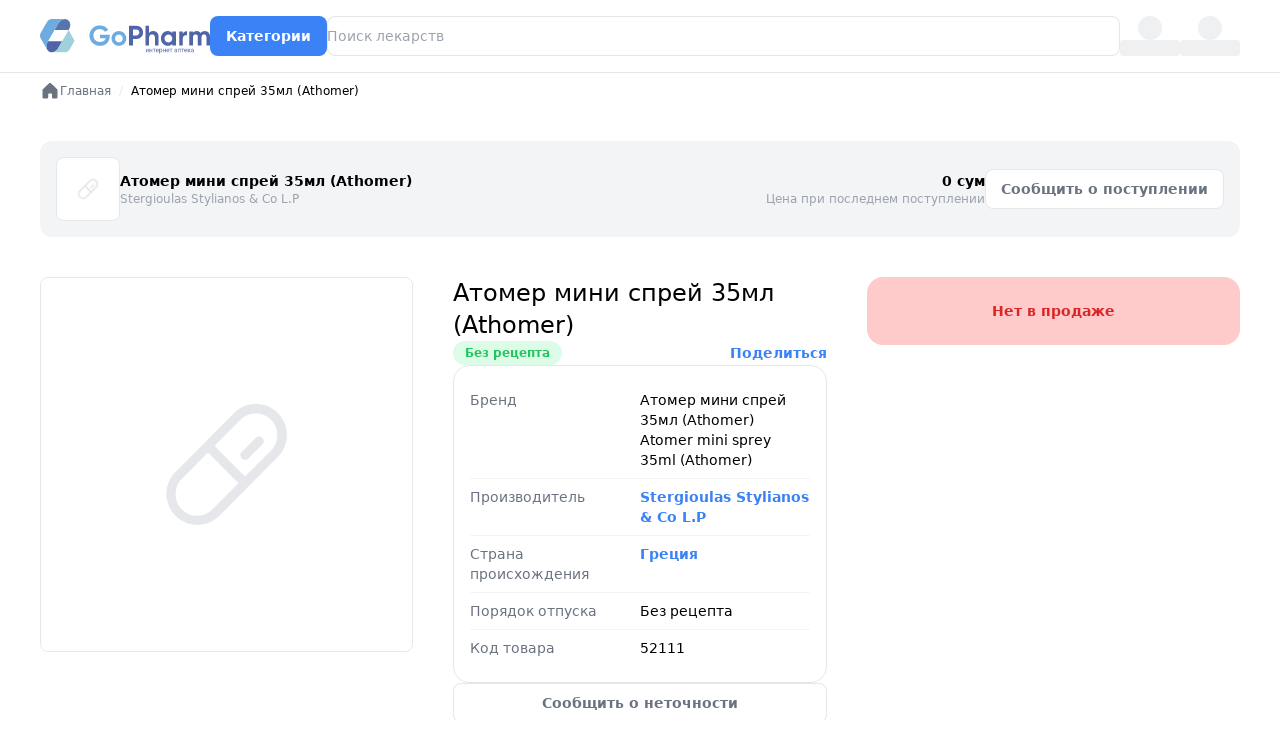

--- FILE ---
content_type: text/html;charset=utf-8
request_url: https://gopharm.uz/product/atomer-mini-sprej-35ml-athomer
body_size: 16995
content:
<!DOCTYPE html><html  lang="ru"><head><meta charset="UTF-8">
<meta name="viewport" content="width=device-width, initial-scale=1">
<title>Атомер мини спрей 35мл (Athomer) от Stergioulas Stylianos &amp; Co L.P, цена - купить с доставкой в Ташкенте | GoPharm.uz</title>
<script src="/telegram-web-app.js"></script>
<script type="text/javascript" id="gtm-script">(function(w,d,s,l,i){w[l]=w[l]||[];w[l].push({'gtm.start':
      new Date().getTime(),event:'gtm.js'});var f=d.getElementsByTagName(s)[0],
      j=d.createElement(s),dl=l!='dataLayer'?'&l='+l:'';j.async=true;j.src=
      'https://www.googletagmanager.com/gtm.js?id='+i+dl;f.parentNode.insertBefore(j,f);
      })(window,document,'script','dataLayer','GTM-PN57MDC');</script>
<style> </style>
<link rel="stylesheet" href="/_nuxt/entry.K4AFzRlM.css" crossorigin>
<link rel="stylesheet" href="/_nuxt/SelectLocationMobile.DMSLn6pi.css" crossorigin>
<link rel="stylesheet" href="/_nuxt/SelectLocation.DSvsFtDF.css" crossorigin>
<link href="/telegram-web-app.js" rel="preload" fetchpriority="low" as="script">
<link rel="modulepreload" as="script" crossorigin href="/_nuxt/OBqxZ87g.js">
<link rel="modulepreload" as="script" crossorigin href="/_nuxt/CV2joXJW.js">
<link rel="modulepreload" as="script" crossorigin href="/_nuxt/DRNmDpyV.js">
<link rel="modulepreload" as="script" crossorigin href="/_nuxt/CfSI2iW0.js">
<link rel="modulepreload" as="script" crossorigin href="/_nuxt/C3cE76D5.js">
<link rel="modulepreload" as="script" crossorigin href="/_nuxt/CAXQA3wN.js">
<link rel="modulepreload" as="script" crossorigin href="/_nuxt/Bm74Yddk.js">
<link rel="modulepreload" as="script" crossorigin href="/_nuxt/Cq7fw_94.js">
<link rel="modulepreload" as="script" crossorigin href="/_nuxt/BfcF_uvW.js">
<link rel="modulepreload" as="script" crossorigin href="/_nuxt/D-08c_2K.js">
<link rel="modulepreload" as="script" crossorigin href="/_nuxt/8tMwG1A5.js">
<link rel="modulepreload" as="script" crossorigin href="/_nuxt/B7LZrBd0.js">
<link rel="modulepreload" as="script" crossorigin href="/_nuxt/Ce7T7fQR.js">
<link rel="modulepreload" as="script" crossorigin href="/_nuxt/Das2mram.js">
<link rel="modulepreload" as="script" crossorigin href="/_nuxt/_lhfazrW.js">
<link rel="modulepreload" as="script" crossorigin href="/_nuxt/njyt-hWF.js">
<link rel="modulepreload" as="script" crossorigin href="/_nuxt/BH3-cjIz.js">
<link rel="preload" as="fetch" fetchpriority="low" crossorigin="anonymous" href="/_nuxt/builds/meta/57abeec7-b4ec-45a8-8d55-8a62b4578c20.json">
<script type="module" src="/_nuxt/OBqxZ87g.js" crossorigin></script>
<link rel="prefetch" as="image" type="image/svg+xml" href="/_nuxt/logo.DL0qhU9d.svg">
<link rel="prefetch" as="image" type="image/png" href="/_nuxt/qr_gopharm.C4fGEVSL.png">
<meta name="apple-mobile-web-app-title" content="GoPharm">
<meta name="apple-mobile-web-app-capable" content="yes">
<meta name="mobile-web-app-capable" content="yes">
<meta name="apple-mobile-web-app-status-bar-style" content="default">
<meta name="yandex-verification" content="157e1d0d2471bc04">
<link rel="shortcut icon" href="/favicon.ico">
<link rel="canonical" href="https://gopharm.uz/product/atomer-mini-sprej-35ml-athomer">
<link rel="icon" type="image/png" href="/favicon-96x96.png" sizes="96x96">
<link rel="icon" type="image/svg+xml" href="/favicon.svg">
<link rel="apple-touch-icon" href="/apple-touch-icon.png" sizes="180x180">
<meta name="title" content="Атомер мини спрей 35мл (Athomer) от Stergioulas Stylianos & Co L.P, цена - купить с доставкой в Ташкенте | GoPharm.uz">
<meta name="description" content="Купить Атомер мини спрей 35мл (Athomer) от Stergioulas Stylianos & Co L.P 💰 Выгодная цена 🚚 Доставка по Ташкенту ⚡️ Заказать онлайн 💳 Оплата картой и наличными ℹ️ Инструкция и показания">
<meta property="og:site_name" content="Атомер мини спрей 35мл (Athomer) от Stergioulas Stylianos & Co L.P">
<meta property="og:description" content="Купить атомер мини спрей 35мл (athomer) от stergioulas stylianos & co l.p в Онлайн Аптеке GoPharm. Лучшие цены на атомер мини спрей 35мл (athomer) от stergioulas stylianos & co l.p с доставкой по Ташкенту, и всему Узбекистану.">
<meta property="og:title" content="Атомер мини спрей 35мл (Athomer) от Stergioulas Stylianos & Co L.P, цена – купить атомер мини спрей 35мл (athomer) от stergioulas stylianos & co l.p в Ташкенте | GoPharm.uz">
<meta name="keywords" content="Атомер мини спрей 35мл (Athomer) от Stergioulas Stylianos & Co L.P, Атомер мини спрей 35мл (Athomer) от Stergioulas Stylianos & Co L.P купить, Атомер мини спрей 35мл (Athomer) от Stergioulas Stylianos & Co L.P цена, Атомер мини спрей 35мл (Athomer) от Stergioulas Stylianos & Co L.P состав, Атомер мини спрей 35мл (Athomer) от Stergioulas Stylianos & Co L.P отзывы, Атомер мини спрей 35мл (Athomer) от Stergioulas Stylianos & Co L.P отзывы покупателей, Атомер мини спрей 35мл (Athomer) от Stergioulas Stylianos & Co L.P Ташкент, Атомер мини спрей 35мл (Athomer) от Stergioulas Stylianos & Co L.P цена Ташкент, Атомер мини спрей 35мл (Athomer) от Stergioulas Stylianos & Co L.P инструкция, Атомер мини спрей 35мл (Athomer) от Stergioulas Stylianos & Co L.P инструкция по применению, Атомер мини спрей 35мл (Athomer) от Stergioulas Stylianos & Co L.P описание, Атомер мини спрей 35мл (Athomer) от Stergioulas Stylianos & Co L.P показания к применению" property="keywords">
<meta property="og:url" content="https://gopharm.uz/product/atomer-mini-sprej-35ml-athomer">
<meta name="google-site-verification" content="google8fc061226518137e">
<meta property="og:image" content="https://gopharm.uz/og_image.jpg">
<meta property="twitter:card" content="summary_large_image">
<link rel="alternate" hreflang="uz-Latn" href="https://gopharm.uz/uz/product/atomer-mini-sprej-35ml-athomer">
<link rel="alternate" hreflang="ru" href="https://gopharm.uz/product/atomer-mini-sprej-35ml-athomer">
<script type="application/ld+json">{"@context":"https://schema.org","@type":"Product","name":"Атомер мини спрей 35мл (Athomer)","image":{"@type":"ImageObject","url":"https://cdn.gopharm.uz/drugs/default.png","width":"1000","height":"1000","caption":"Атомер мини спрей 35мл (Athomer)"},"seller":{"@type":"Organization","name":"Gopharm.uz"},"breadcrumb":null,"description":"Атомер мини спрей 35мл (Athomer) - лекарственный препарат","sku":"52111","mpn":"52111","gtin":"1","prescriptionStatus":"Без рецепта","brand":{"@type":"Brand","name":"Stergioulas Stylianos & Co L.P"},"manufacturer":{"@type":"Organization","name":"Stergioulas Stylianos & Co L.P"},"offers":{"@type":"Offer","price":0,"priceCurrency":"UZS","priceValidFrom":"2026-01-22T14:14:10.470Z","priceValidUntil":"2026-12-31","url":"https://gopharm.uz/product/atomer-mini-sprej-35ml-athomer","itemCondition":"https://schema.org/NewCondition","availability":"https://schema.org/OutOfStock","shippingDetails":{"@type":"OfferShippingDetails","shippingDestination":{"@type":"DefinedRegion","addressCountry":"UZ"},"deliveryTime":{"@type":"ShippingDeliveryTime","cutoffTime":"20:00","handlingTime":{"@type":"QuantitativeValue","minValue":0,"maxValue":0,"value":0,"unitCode":"DAY"},"transitTime":{"@type":"QuantitativeValue","minValue":0,"maxValue":0,"value":0,"unitCode":"DAY"},"businessDays":{"@type":"OpeningHoursSpecification","dayOfWeek":["https://schema.org/Monday","https://schema.org/Tuesday","https://schema.org/Wednesday","https://schema.org/Thursday","https://schema.org/Friday","https://schema.org/Saturday","https://schema.org/Sunday"],"opens":"09:00","closes":"20:00"}},"shippingRate":{"@type":"MonetaryAmount","value":"10000","currency":"UZS"}},"hasMerchantReturnPolicy":{"@type":"MerchantReturnPolicy","applicableCountry":"UZ","returnPolicyCategory":"https://schema.org/MerchantReturnNotPermitted","additionalProperty":{"@type":"PropertyValue","name":"ReturnRestriction","value":"Medications cannot be returned due to health and safety regulations"}},"priceSpecification":{"@type":"PriceSpecification","price":0,"priceCurrency":"UZS","valueAddedTaxIncluded":true}},"additionalProperty":[{"@type":"PropertyValue","name":"Prescription Required","value":"No"},{"@type":"PropertyValue","name":"Price","value":"0 UZS"}],"aggregateRating":{"@type":"AggregateRating","ratingValue":4.5,"reviewCount":"10"}}</script></head><body  class="bg-white"><noscript><iframe src="https://www.googletagmanager.com/ns.html?id=GTM-PN57MDC"
        height="0" width="0" style="display:none;visibility:hidden"></iframe></noscript><div id="__nuxt"><div><!----><div class="py-4 bg-white w-[1280px] mx-auto flex items-center gap-10 border-b px-10"><a href="/" class="shrink-0"><img src="/_nuxt/logo.DL0qhU9d.svg" alt="GoPharm: поиск, доставка и заказ лекарств в Ташкенте"></a><!--[--><!--]--><a href="/categories" class="flex justify-center items-center gap-2 bg-blue-500 text-white py-2 px-4 rounded-lg text-sm leading-6 font-semibold active:bg-blue-800">Категории</a><div class="grow relative"><input class="block w-full rounded-lg border-0 py-2 ring-1 ring-inset ring-gray-200 placeholder:text-gray-400 focus:ring-1 focus:ring-inset focus:ring-blue-500 text-sm leading-6" type="text" value="" autocomplete="off" placeholder="Поиск лекарств"><!----></div><div class="flex flex-col gap-0.5 items-center w-[60px]"><div class="w-6 h-6 bg-gray-200 rounded-full animate-pulse"></div><div class="w-full h-4 bg-gray-200 rounded animate-pulse"></div></div><div class="flex flex-col gap-0.5 items-center w-[60px]"><div class="w-6 h-6 bg-gray-200 rounded-full animate-pulse"></div><div class="w-full h-4 bg-gray-200 rounded animate-pulse"></div></div></div><div class="nuxt-loading-indicator" style="position:fixed;top:0;right:0;left:0;pointer-events:none;width:auto;height:3px;opacity:0;background:repeating-linear-gradient(to right,#00dc82 0%,#34cdfe 50%,#0047e1 100%);background-size:0% auto;transform:scaleX(0%);transform-origin:left;transition:transform 0.1s, height 0.4s, opacity 0.4s;z-index:999999;"></div><!--[--><div style="display:none;"></div><div><div class="w-[1280px] mx-auto px-10 pt-2" itemscope itemtype="https://schema.org/BreadcrumbList"><nav class="flex"><ol class="flex items-center flex text-xs"><!--[--><li itemscope itemprop="itemListElement" itemtype="https://schema.org/ListItem"><!----><a href="/" class="text-gray-500 flex items-center gap-2" itemprop="item"><svg width="20" height="20" viewbox="0 0 20 20" fill="none" xmlns="http://www.w3.org/2000/svg"><path d="M17.5 9.02699V16.2496C17.5 16.5812 17.3683 16.8991 17.1339 17.1335C16.8995 17.368 16.5815 17.4996 16.25 17.4996H13.125C12.7935 17.4996 12.4755 17.368 12.2411 17.1335C12.0067 16.8991 11.875 16.5812 11.875 16.2496V13.1246C11.875 12.9589 11.8092 12.7999 11.6919 12.6827C11.5747 12.5655 11.4158 12.4996 11.25 12.4996H8.75C8.58424 12.4996 8.42527 12.5655 8.30806 12.6827C8.19085 12.7999 8.125 12.9589 8.125 13.1246V16.2496C8.125 16.5812 7.9933 16.8991 7.75888 17.1335C7.52446 17.368 7.20652 17.4996 6.875 17.4996H3.75C3.41848 17.4996 3.10054 17.368 2.86612 17.1335C2.6317 16.8991 2.5 16.5812 2.5 16.2496V9.02699C2.49997 8.85399 2.53586 8.68287 2.60538 8.52445C2.67491 8.36604 2.77656 8.22378 2.90391 8.10668L9.15391 2.2098L9.1625 2.20121C9.39261 1.99194 9.69248 1.87598 10.0035 1.87598C10.3146 1.87598 10.6144 1.99194 10.8445 2.20121C10.8472 2.20427 10.8501 2.20714 10.8531 2.2098L17.1031 8.10668C17.2292 8.2244 17.3295 8.36693 17.3978 8.52532C17.4661 8.6837 17.5009 8.85451 17.5 9.02699Z" fill="#6B7280"></path></svg><span itemprop="name">Главная</span></a><meta itemprop="position" content="1"></li><li itemprop="" itemtype=""><span class="text-gray-200 mx-2">/</span><span class="text-black" itemprop="name">Атомер мини спрей 35мл (Athomer)</span><meta itemprop="position" content="2"></li><!--]--></ol></nav></div><!----><div class="space-y-10 w-[1280px] mx-auto px-10 pt-10 undefined"><div class="bg-gray-100 rounded-xl p-4 flex items-center gap-4 justify-between"><div class="flex items-center gap-4 w-1/2"><div class="w-16"><img onerror="this.setAttribute(&#39;data-error&#39;, 1)" alt="Атомер мини спрей 35мл (Athomer)" loading="lazy" data-nuxt-img srcset="https://cdn.gopharm.uz/drugs/default.png 1x, https://cdn.gopharm.uz/drugs/default.png 2x" class="border rounded-lg" src="https://cdn.gopharm.uz/drugs/default.png"></div><div class="pr-12"><div class="text-sm font-semibold">Атомер мини спрей 35мл (Athomer)</div><div class="text-xs text-gray-400"><a href="/manufacturers/stergioulas-stylianos-co-lp" class="">Stergioulas Stylianos &amp; Co L.P</a></div></div></div><div class="flex items-center gap-4"><div class="text-right"><div class="font-semibold text-sm">0 сум</div><div class="text-xs text-gray-400">Цена при последнем поступлении </div></div><div class="shrink-0"><button type="button" class="flex justify-center items-center gap-2 bg-white text-gray-500 py-2 px-4 rounded-lg text-sm leading-6 font-semibold ring-1 ring-inset ring-gray-200"><!--[-->Сообщить о поступлении<!--]--></button><!----></div></div></div><!----><!----><div class="grid grid-cols-3 gap-10"><div class="flex flex-col gap-4"><img onerror="this.setAttribute(&#39;data-error&#39;, 1)" alt="Атомер мини спрей 35мл (Athomer)" loading="lazy" data-nuxt-img srcset="https://cdn.gopharm.uz/drugs/default.png 1x, https://cdn.gopharm.uz/drugs/default.png 2x" class="border rounded-lg" src="https://cdn.gopharm.uz/drugs/default.png"><!----></div><div class="flex flex-col gap-4"><h1 class="text-2xl" style="">Атомер мини спрей 35мл (Athomer)</h1><div class="flex item-center justify-between"><div class="bg-green-100 text-green-500 inline-flex text-xs font-semibold rounded-full px-3 py-1" style="">Без рецепта</div><div class="relative"><a aria-current="page" href="/product/atomer-mini-sprej-35ml-athomer" class="router-link-active router-link-exact-active text-blue-500 text-sm font-semibold">Поделиться</a><!----></div></div><div class="border rounded-2xl p-4 divide-y divide-gray-100"><!--[--><div class="grid grid-cols-2 text-sm py-2" style=""><div class="text-gray-500 pr-2">Бренд</div><div><span>Атомер мини спрей 35мл (Athomer)</span></div><div class="text-gray-500 pr-2"></div><div>Atomer mini sprey 35ml (Athomer)</div></div><div class="grid grid-cols-2 text-sm py-2" style=""><div class="text-gray-500 pr-2">Производитель</div><div><a href="/manufacturers/stergioulas-stylianos-co-lp" class="text-blue-500 text-sm inline-flex font-semibold">Stergioulas Stylianos &amp; Co L.P</a></div><div class="text-gray-500 pr-2"></div><!----></div><div class="grid grid-cols-2 text-sm py-2" style=""><div class="text-gray-500 pr-2">Страна происхождения</div><div><a href="/countries/greece" class="text-blue-500 text-sm inline-flex font-semibold">Греция</a></div><div class="text-gray-500 pr-2"></div><!----></div><div class="grid grid-cols-2 text-sm py-2" style="display:none;"><div class="text-gray-500 pr-2">Действующие вещества</div><div><span></span></div><div class="text-gray-500 pr-2"></div><!----></div><div class="grid grid-cols-2 text-sm py-2" style="display:none;"><div class="text-gray-500 pr-2">Форма выпуска</div><div><span></span></div><div class="text-gray-500 pr-2"></div><!----></div><div class="grid grid-cols-2 text-sm py-2" style="display:none;"><div class="text-gray-500 pr-2">Дозировка</div><div><span></span></div><div class="text-gray-500 pr-2"></div><!----></div><div class="grid grid-cols-2 text-sm py-2" style="display:none;"><div class="text-gray-500 pr-2">Количество в упаковке</div><div><span></span></div><div class="text-gray-500 pr-2"></div><!----></div><div class="grid grid-cols-2 text-sm py-2" style="display:none;"><div class="text-gray-500 pr-2">Срок годности</div><div><span></span></div><div class="text-gray-500 pr-2"></div><!----></div><div class="grid grid-cols-2 text-sm py-2" style=""><div class="text-gray-500 pr-2">Порядок отпуска</div><div><span>Без рецепта</span></div><div class="text-gray-500 pr-2"></div><!----></div><div class="grid grid-cols-2 text-sm py-2" style="display:none;"><div class="text-gray-500 pr-2">Категория</div><div><a href="/catalog/undefined" class="text-blue-500 text-sm inline-flex font-semibold"></a></div><div class="text-gray-500 pr-2"></div><!----></div><div class="grid grid-cols-2 text-sm py-2" style=""><div class="text-gray-500 pr-2">Код товара</div><div><span>52111</span></div><div class="text-gray-500 pr-2"></div><!----></div><!--]--></div><a class="flex justify-center items-center gap-2 bg-white text-gray-500 py-2 px-4 rounded-lg text-sm leading-6 font-semibold ring-1 ring-inset ring-gray-200 undefined" href="https://t.me/gopharm_chat" target="_blank">Сообщить о неточности</a></div><div class="flex flex-col gap-6"><div class="bg-red-200 text-red-600 p-6 rounded-2xl flex flex-col gap-6"><div class="text-sm font-semibold text-center">Нет в продаже</div></div></div></div><!----><!----><!----><!----><div class="flex items-center gap-4 p-4 rounded-xl bg-white shadow-lg" style="display:none;"><a><img src="https://go.paramedics.uz/icons/Icon-192.png" alt="Paramedics" class="w-16 h-16 rounded-full hover:scale-105 transition-transform duration-200"></a><div class="flex-1"><a class="text-xl font-semibold text-blue-600 hover:underline"> Paramedics </a><p class="text-gray-700 text-sm mt-1"> Сервис поиска медицинских специалистов| Высококвалифицированные медсестры и врачи в Ташкенте предоставляют широкий спектр медицинских услуг на дому для поддержания вашего здоровья! </p></div></div><!----><!----><!----></div></div><!--]--><!----><div class="space-y-10 w-[1280px] mx-auto px-10 pt-10"><!----></div><footer class="my-10 mx-auto w-[1280px] px-10"><div class="rounded-2xl overflow-hidden"><div class="bg-blue-500 flex items-center justify-between px-10 py-5"><div class="flex items-center gap-10"><div><div><a class="text-lg text-white font-semibold" href="tel:+998712050888">+998 (71) 205-0-888</a></div><div class="text-white text-sm">Колл-центр</div></div><div><div><a class="text-lg text-white font-semibold" href="https://t.me/gopharm_chat">Telegram</a></div><div class="text-white text-sm">Служба поддержки</div></div></div><div><svg width="156" height="33" viewBox="0 0 156 33" fill="none" xmlns="http://www.w3.org/2000/svg"><g clip-path="url(#clip0_2665_16709)"><path d="M8.90208 30.3944C5.95666 28.7195 5.72565 24.6768 7.45825 21.7314L7.57375 21.0383H20.7993L17.1608 27.3335C15.4283 30.2789 11.8475 32.0693 8.90208 30.3944Z" fill="white"></path><path d="M25.7088 1.2868C28.6542 2.96165 28.8852 7.00438 27.1526 9.94976L26.8061 10.6429H13.8115L17.45 4.34772C19.1826 1.4023 22.8211 -0.388049 25.7088 1.2868Z" fill="white"></path><path d="M26.748 10.6428L17.1609 27.3336C15.9481 29.4704 13.6957 31.0297 11.4434 31.0297L23.225 31.0875C25.0154 31.0875 26.6903 30.1635 27.5565 28.6041L32.2346 20.5187L26.748 10.6428Z" fill="white"></path><path d="M1.22101 18.324C0.354714 16.7647 0.354714 14.8588 1.22101 13.2995L7.11186 3.07714C8.03591 1.5178 9.65301 0.59375 11.4433 0.59375L23.2251 0.651503C20.9727 0.709257 18.7203 2.21085 17.5074 4.34772L7.45838 21.7315C6.24556 23.8684 6.01454 26.5828 7.11186 28.5464L1.22101 18.324Z" fill="white"></path><path d="M64.23 15.1475V16.5336C64.23 19.0747 63.4214 21.1539 61.7466 22.771C60.0717 24.3881 57.9926 25.1388 55.3937 25.1388C52.6215 25.1388 50.3113 24.2148 48.521 22.4245C46.6729 20.5764 45.8066 18.3817 45.8066 15.7828C45.8066 13.1839 46.7306 10.9892 48.521 9.14117C50.3691 7.29306 52.5638 6.42676 55.2204 6.42676C58.5701 6.42676 61.5155 8.04386 63.0172 10.585L60.0139 12.3176C59.1476 10.8738 57.2995 9.83423 55.2204 9.83423C53.4878 9.83423 52.1017 10.4118 51.0044 11.509C49.9071 12.6063 49.3874 14.0502 49.3874 15.7251C49.3874 17.3999 49.9648 18.8438 51.0621 19.941C52.2172 21.0383 53.6611 21.5581 55.5091 21.5581C58.2813 21.5581 60.0717 20.2875 60.7647 18.1507H55.3359V15.032H64.23V15.1475Z" fill="white"></path><path d="M72.72 25.1388C70.8142 25.1388 69.1971 24.5036 67.9265 23.1752C66.6559 21.8469 65.9629 20.2298 65.9629 18.3817C65.9629 16.5336 66.5981 14.9165 67.9265 13.5881C69.2548 12.2598 70.8719 11.6245 72.72 11.6245C74.6258 11.6245 76.2429 12.3176 77.5135 13.5881C78.7841 14.8587 79.4771 16.4758 79.4771 18.3817C79.4771 20.2876 78.7841 21.9046 77.5135 23.1752C76.2429 24.4458 74.6258 25.1388 72.72 25.1388ZM72.72 21.9046C73.7018 21.9046 74.5682 21.5581 75.2034 20.9229C75.8386 20.2876 76.1852 19.4213 76.1852 18.3817C76.1852 17.3421 75.8386 16.5336 75.2034 15.8406C74.5104 15.1475 73.7018 14.8587 72.72 14.8587C71.7382 14.8587 70.8719 15.2052 70.2366 15.8406C69.6013 16.5336 69.2548 17.3421 69.2548 18.3817C69.2548 19.4213 69.6013 20.2298 70.2366 20.9229C70.8719 21.6159 71.7382 21.9046 72.72 21.9046Z" fill="white"></path><path d="M88.718 6.83105C90.4506 6.83105 91.8944 7.40859 93.0494 8.56365C94.2042 9.71873 94.8396 11.1626 94.8396 12.8374C94.8396 14.5122 94.2627 15.9561 93.0494 17.1112C91.8944 18.2662 90.3928 18.8437 88.718 18.8437H85.5415V24.7346H82.0186V6.83105H88.718ZM88.718 15.6096C90.2195 15.6096 91.3168 14.4545 91.3168 12.8951C91.3168 11.3358 90.2195 10.1808 88.718 10.1808H85.5415V15.6096H88.718Z" fill="white"></path><path d="M107.603 13.0107C108.528 13.9348 108.989 15.263 108.989 16.8801V24.7346H105.64V17.3422C105.64 15.6096 104.658 14.6855 103.099 14.6855C101.366 14.6855 100.269 15.7251 100.269 17.862V24.7924H96.9766V6.83105H100.269V13.4149C101.077 12.2021 102.348 11.6245 104.081 11.6245C105.524 11.6245 106.68 12.0866 107.603 13.0107Z" fill="white"></path><path d="M121.521 11.971H124.814V24.7923H121.521V23.2907C120.539 24.5613 119.153 25.1388 117.363 25.1388C115.631 25.1388 114.187 24.5036 112.974 23.1752C111.761 21.8469 111.126 20.2298 111.126 18.3817C111.126 16.5336 111.761 14.9165 112.974 13.5881C114.187 12.2598 115.688 11.6245 117.363 11.6245C119.153 11.6245 120.539 12.2598 121.521 13.4726V11.971ZM117.941 22.0201C118.981 22.0201 119.789 21.6736 120.482 21.0384C121.175 20.3453 121.521 19.479 121.521 18.4394C121.521 17.3999 121.175 16.5336 120.482 15.8406C119.789 15.1475 118.981 14.801 117.941 14.801C116.902 14.801 116.092 15.1475 115.399 15.8406C114.706 16.5336 114.418 17.3999 114.418 18.4394C114.418 19.479 114.765 20.3453 115.399 21.0384C116.092 21.6736 116.959 22.0201 117.941 22.0201Z" fill="white"></path><path d="M131.166 14.1658C131.802 12.5487 133.303 11.6824 135.036 11.6824V15.3786C134.054 15.2631 133.13 15.4363 132.321 16.0139C131.513 16.5337 131.166 17.4 131.166 18.6705V24.7924H127.874V11.9711H131.166V14.1658Z" fill="white"></path><path d="M156 16.8801V24.7923H152.708V17.1111C152.708 15.5517 151.899 14.6854 150.572 14.6854C149.069 14.6854 148.204 15.7251 148.204 17.5731V24.7923H144.911V17.1111C144.911 15.5517 144.103 14.6854 142.775 14.6854C141.331 14.6854 140.349 15.7251 140.349 17.5731V24.7923H137.057V11.971H140.349V13.3572C141.1 12.2021 142.313 11.6245 143.929 11.6245C145.489 11.6245 146.701 12.2598 147.394 13.4726C148.261 12.2598 149.531 11.6245 151.206 11.6245C154.094 11.6245 156 13.7037 156 16.8801Z" fill="white"></path><path d="M99.3613 27.8719H99.8843V30.9333H99.3613V28.701L97.9488 30.9333H97.4258V27.8719H97.9488V30.1072L99.3613 27.8719ZM103.226 30.9333H102.702V29.6262H101.296V30.9333H100.77V27.8719H101.296V29.1989H102.702V27.8719H103.226V30.9333ZM106.344 28.2963H105.317V30.9333H104.793V28.2963H103.786V27.8719H106.344V28.2963ZM107.897 30.9899C107.482 30.9899 107.145 30.8541 106.884 30.5825C106.624 30.3091 106.494 29.944 106.494 29.4876V29.3914C106.494 29.0877 106.551 28.817 106.666 28.5793C106.783 28.3398 106.945 28.153 107.153 28.0191C107.362 27.8833 107.589 27.8154 107.832 27.8154C108.23 27.8154 108.54 27.9464 108.76 28.2087C108.981 28.4709 109.091 28.8462 109.091 29.3348V29.5527H107.018C107.025 29.8545 107.113 30.0987 107.281 30.2855C107.45 30.4702 107.665 30.5627 107.925 30.5627C108.11 30.5627 108.267 30.525 108.395 30.4496C108.523 30.3741 108.636 30.2741 108.732 30.1496L109.052 30.3987C108.795 30.7928 108.41 30.9899 107.897 30.9899ZM107.832 28.2454C107.621 28.2454 107.444 28.3228 107.3 28.4775C107.157 28.6302 107.068 28.8453 107.034 29.1226H108.568V29.0829C108.553 28.817 108.481 28.6114 108.352 28.4661C108.224 28.319 108.051 28.2454 107.832 28.2454ZM112.286 29.4366C112.286 29.9026 112.179 30.2779 111.966 30.5627C111.753 30.8476 111.464 30.9899 111.1 30.9899C110.729 30.9899 110.436 30.8721 110.223 30.6363V32.1104H109.699V27.8719H110.177L110.203 28.2115C110.416 27.9475 110.712 27.8154 111.092 27.8154C111.459 27.8154 111.75 27.954 111.963 28.2313C112.178 28.5086 112.286 28.8943 112.286 29.3885V29.4366ZM111.762 29.3772C111.762 29.032 111.689 28.7594 111.541 28.5595C111.394 28.3596 111.192 28.2596 110.936 28.2596C110.619 28.2596 110.381 28.4001 110.223 28.6812V30.1439C110.379 30.4232 110.619 30.5627 110.942 30.5627C111.192 30.5627 111.391 30.4637 111.539 30.2656C111.688 30.0657 111.762 29.7695 111.762 29.3772ZM115.455 30.9333H114.931V29.6262H113.525V30.9333H112.999V27.8719H113.525V29.1989H114.931V27.8719H115.455V30.9333ZM117.568 30.9899C117.153 30.9899 116.815 30.8541 116.555 30.5825C116.295 30.3091 116.165 29.944 116.165 29.4876V29.3914C116.165 29.0877 116.223 28.817 116.337 28.5793C116.454 28.3398 116.617 28.153 116.824 28.0191C117.034 27.8833 117.259 27.8154 117.503 27.8154C117.901 27.8154 118.21 27.9464 118.431 28.2087C118.652 28.4709 118.762 28.8462 118.762 29.3348V29.5527H116.688C116.695 29.8545 116.783 30.0987 116.951 30.2855C117.121 30.4702 117.336 30.5627 117.597 30.5627C117.781 30.5627 117.938 30.525 118.066 30.4496C118.195 30.3741 118.306 30.2741 118.403 30.1496L118.722 30.3987C118.466 30.7928 118.081 30.9899 117.568 30.9899ZM117.503 28.2454C117.291 28.2454 117.114 28.3228 116.971 28.4775C116.828 28.6302 116.739 28.8453 116.705 29.1226H118.239V29.0829C118.224 28.817 118.152 28.6114 118.024 28.4661C117.896 28.319 117.722 28.2454 117.503 28.2454ZM121.611 28.2963H120.584V30.9333H120.061V28.2963H119.053V27.8719H121.611V28.2963ZM125.448 30.9333C125.418 30.873 125.393 30.7655 125.375 30.6108C125.131 30.8636 124.841 30.9899 124.503 30.9899C124.201 30.9899 123.953 30.9051 123.759 30.7353C123.566 30.5637 123.47 30.3467 123.47 30.0845C123.47 29.7658 123.591 29.5187 123.832 29.3433C124.075 29.1659 124.417 29.0773 124.856 29.0773H125.365V28.8368C125.365 28.6538 125.312 28.5086 125.202 28.401C125.092 28.2917 124.931 28.237 124.718 28.237C124.532 28.237 124.374 28.2841 124.248 28.3784C124.122 28.4727 124.059 28.5869 124.059 28.7208H123.532C123.532 28.568 123.586 28.4209 123.693 28.2794C123.803 28.1361 123.95 28.0229 124.135 27.9399C124.322 27.8568 124.526 27.8154 124.749 27.8154C125.102 27.8154 125.378 27.904 125.578 28.0813C125.778 28.2568 125.882 28.4991 125.889 28.8085V30.2175C125.889 30.4986 125.925 30.7221 125.997 30.8881V30.9333H125.448ZM124.579 30.5344C124.744 30.5344 124.899 30.492 125.046 30.4071C125.194 30.3222 125.3 30.2119 125.365 30.0761V29.448H124.956C124.314 29.448 123.994 29.6356 123.994 30.011C123.994 30.1751 124.048 30.3034 124.158 30.3958C124.267 30.4882 124.407 30.5344 124.579 30.5344ZM129.214 30.9333H128.691V28.3048H127.281V30.9333H126.755V27.8719H129.214V30.9333ZM132.329 28.2963H131.302V30.9333H130.778V28.2963H129.771V27.8719H132.329V28.2963ZM133.882 30.9899C133.467 30.9899 133.13 30.8541 132.869 30.5825C132.609 30.3091 132.479 29.944 132.479 29.4876V29.3914C132.479 29.0877 132.536 28.817 132.651 28.5793C132.768 28.3398 132.93 28.153 133.138 28.0191C133.347 27.8833 133.574 27.8154 133.817 27.8154C134.215 27.8154 134.525 27.9464 134.745 28.2087C134.966 28.4709 135.076 28.8462 135.076 29.3348V29.5527H133.002C133.01 29.8545 133.098 30.0987 133.266 30.2855C133.435 30.4702 133.651 30.5627 133.91 30.5627C134.095 30.5627 134.252 30.525 134.38 30.4496C134.508 30.3741 134.621 30.2741 134.717 30.1496L135.037 30.3987C134.78 30.7928 134.395 30.9899 133.882 30.9899ZM133.817 28.2454C133.606 28.2454 133.429 28.3228 133.285 28.4775C133.142 28.6302 133.054 28.8453 133.019 29.1226H134.553V29.0829C134.538 28.817 134.466 28.6114 134.338 28.4661C134.209 28.319 134.036 28.2454 133.817 28.2454ZM136.638 29.629H136.256V30.9333H135.73V27.8719H136.256V29.1678H136.598L137.629 27.8719H138.262L137.051 29.3433L138.364 30.9333H137.699L136.638 29.629ZM140.704 30.9333C140.673 30.873 140.65 30.7655 140.63 30.6108C140.387 30.8636 140.096 30.9899 139.759 30.9899C139.457 30.9899 139.209 30.9051 139.015 30.7353C138.823 30.5637 138.726 30.3467 138.726 30.0845C138.726 29.7658 138.847 29.5187 139.088 29.3433C139.332 29.1659 139.673 29.0773 140.113 29.0773H140.622V28.8368C140.622 28.6538 140.567 28.5086 140.458 28.401C140.349 28.2917 140.187 28.237 139.974 28.237C139.787 28.237 139.631 28.2841 139.504 28.3784C139.378 28.4727 139.315 28.5869 139.315 28.7208H138.788C138.788 28.568 138.842 28.4209 138.95 28.2794C139.059 28.1361 139.206 28.0229 139.392 27.9399C139.578 27.8568 139.783 27.8154 140.005 27.8154C140.358 27.8154 140.634 27.904 140.834 28.0813C141.034 28.2568 141.138 28.4991 141.145 28.8085V30.2175C141.145 30.4986 141.181 30.7221 141.253 30.8881V30.9333H140.704ZM139.835 30.5344C140 30.5344 140.155 30.492 140.302 30.4071C140.449 30.3222 140.555 30.2119 140.622 30.0761V29.448H140.212C139.571 29.448 139.25 29.6356 139.25 30.011C139.25 30.1751 139.305 30.3034 139.413 30.3958C139.523 30.4882 139.664 30.5344 139.835 30.5344Z" fill="white"></path></g><defs><clipPath id="clip0_2665_16709"><rect width="155.429" height="32" fill="white" transform="translate(0.571289 0.59375)"></rect></clipPath></defs></svg></div></div><div class="bg-gray-100 p-10 flex flex-col gap-10"><div class="grid grid-cols-6 gap-10"><div class="flex flex-col gap-4"><h6 class="font-semibold text-sm">Покупателям</h6><a href="/how-to-order-gopharm" class="text-sm hover:text-blue-500 undefined">Как сделать заказ</a><a href="/pharmacy-map" class="text-sm hover:text-blue-500">Карта аптек</a><a href="/payment" class="text-sm hover:text-blue-500 undefined">Оплата</a><a href="/delivery-gopharm" class="text-sm hover:text-blue-500 undefined">Доставка</a><a href="/contact" class="text-sm hover:text-blue-500 undefined">Контакты</a><a href="/offer" class="text-sm hover:text-blue-500 undefined">Публичная оферта</a><a class="text-sm hover:text-blue-500 undefined" href="#">Правила сайта</a><a class="text-sm hover:text-blue-500 undefined" href="#">Безопасность</a></div><div class="flex flex-col gap-4"><h6 class="font-semibold text-sm">Бизнесу</h6><a class="text-sm hover:text-blue-500 undefined" href="#">Стать поставщиком</a><a class="text-sm hover:text-blue-500 undefined" href="#">Открыть пункт выдачи</a><a class="text-sm hover:text-blue-500 undefined" href="#">Тендеры</a><a class="text-sm hover:text-blue-500 undefined" href="#">Аренда</a><a class="text-sm hover:text-blue-500 undefined" href="#">Партнерская программа</a></div><div class="flex flex-col gap-4"><h6 class="font-semibold text-sm">Карьера</h6><a class="text-sm hover:text-blue-500 undefined" href="#">Вакансии</a><a class="text-sm hover:text-blue-500 undefined" href="#">Водитель-курьер</a><a class="text-sm hover:text-blue-500 undefined" href="#">Кассир</a><a class="text-sm hover:text-blue-500 undefined" href="#">Сборщик</a><a class="text-sm hover:text-blue-500 undefined" href="#">Продавец</a></div><div class="flex flex-col gap-4"><h6 class="font-semibold text-sm">Компания</h6><a href="/about" class="text-sm hover:text-blue-500 undefined">О компании GoPharm</a><a class="text-sm hover:text-blue-500 undefined" href="#">Реквизиты</a><a class="text-sm hover:text-blue-500 undefined" href="#">Информация для СМИ</a><a class="text-sm hover:text-blue-500 undefined" href="#">Политика компании</a><a class="text-sm hover:text-blue-500 undefined" href="#">Инвесторам и акционерам</a></div><div class="col-span-2 flex flex-col gap-4"><h6 class="font-semibold text-sm">GoPharm в соцсетях</h6><div class="flex items-center gap-2"><a aria-label="Gopharm telegram channel" class="inline-flex h-10 w-10 items-center justify-center shrink-0 rounded-lg text-blue-500 bg-white" href="https://t.me/GoPharm"><svg width="20" height="21" viewbox="0 0 20 21" fill="none" xmlns="http://www.w3.org/2000/svg"><path d="M9.99967 1.427C4.93583 1.427 0.833008 5.56679 0.833008 10.5937C0.833008 15.6575 4.93583 19.7603 9.99967 19.7603C15.0266 19.7603 19.1663 15.6575 19.1663 10.5937C19.1663 5.56679 15.0266 1.427 9.99967 1.427ZM14.2134 7.67364C14.1025 9.11517 13.5111 12.6636 13.1784 14.2529C13.0675 14.9552 12.8088 15.177 12.5501 15.214C12.0326 15.2509 11.626 14.8443 11.1085 14.5117C10.2954 13.9942 9.85182 13.6615 9.07561 13.1441C8.15156 12.5527 8.74295 12.22 9.26043 11.7025C9.40828 11.5547 11.7369 9.41087 11.7739 9.22606C11.8108 9.1891 11.8108 9.11517 11.7369 9.04125C11.6999 9.00429 11.626 9.04125 11.5521 9.04125C11.4782 9.04125 10.1845 9.89138 7.70801 11.5917C7.33838 11.8504 7.00572 11.9613 6.71002 11.9613C6.37736 11.9613 5.749 11.7765 5.26849 11.6286C4.71406 11.4438 4.23355 11.3329 4.27051 11.0372C4.30747 10.8524 4.52924 10.7046 4.97279 10.5197C7.63408 9.33695 9.40828 8.5977 10.2954 8.22808C12.8458 7.15617 13.4002 6.97136 13.7329 6.97136C13.8068 6.97136 13.9916 6.97136 14.1025 7.08224C14.1395 7.11921 14.2134 7.23009 14.2134 7.30402C14.2503 7.45187 14.2503 7.56275 14.2134 7.67364Z" fill="currentColor"></path></svg></a><a aria-label="Gopharm facebook page" class="inline-flex h-10 w-10 items-center justify-center shrink-0 rounded-lg text-blue-500 bg-white" href="https://www.facebook.com/gopharm.uz"><svg width="20" height="21" viewbox="0 0 20 21" fill="none" xmlns="http://www.w3.org/2000/svg"><path d="M19.1663 10.6494C19.1663 5.55479 15.0635 1.427 9.99967 1.427C4.93583 1.427 0.833008 5.55479 0.833008 10.6494C0.833008 15.2607 4.15962 19.091 8.55814 19.7603V13.3269H6.22951V10.6494H8.55814V8.64134C8.55814 6.33572 9.92575 5.03417 11.9956 5.03417C13.0306 5.03417 14.0655 5.2201 14.0655 5.2201V7.48853H12.9197C11.7739 7.48853 11.4042 8.19509 11.4042 8.93883V10.6494H13.9546L13.5481 13.3269H11.4042V19.7603C15.8028 19.091 19.1663 15.2607 19.1663 10.6494Z" fill="currentColor"></path></svg></a><a aria-label="Gopharm instagram page" class="inline-flex h-10 w-10 items-center justify-center shrink-0 rounded-lg text-blue-500 bg-white" href="https://www.instagram.com/gopharm.uz/"><svg width="20" height="21" viewbox="0 0 20 21" fill="none" xmlns="http://www.w3.org/2000/svg"><path d="M10.0201 5.86711C7.40109 5.86711 5.31403 7.99508 5.31403 10.5732C5.31403 13.1923 7.40109 15.2793 10.0201 15.2793C12.5983 15.2793 14.7262 13.1923 14.7262 10.5732C14.7262 7.99508 12.5983 5.86711 10.0201 5.86711ZM10.0201 13.6424C8.34231 13.6424 6.95094 12.292 6.95094 10.5732C6.95094 8.89538 8.30139 7.54493 10.0201 7.54493C11.698 7.54493 13.0484 8.89538 13.0484 10.5732C13.0484 12.292 11.698 13.6424 10.0201 13.6424ZM15.9948 5.70342C15.9948 6.31725 15.5038 6.80833 14.8899 6.80833C14.2761 6.80833 13.785 6.31725 13.785 5.70342C13.785 5.08958 14.2761 4.5985 14.8899 4.5985C15.5038 4.5985 15.9948 5.08958 15.9948 5.70342ZM19.105 6.80833C19.0231 5.33511 18.6957 4.02559 17.6317 2.9616C16.5678 1.89761 15.2582 1.57023 13.785 1.48839C12.2709 1.40654 7.72847 1.40654 6.21433 1.48839C4.74112 1.57023 3.47252 1.89761 2.36761 2.9616C1.30362 4.02559 0.976237 5.33511 0.894392 6.80833C0.812547 8.32246 0.812547 12.8649 0.894392 14.379C0.976237 15.8522 1.30362 17.1208 2.36761 18.2257C3.47252 19.2897 4.74112 19.6171 6.21433 19.699C7.72847 19.7808 12.2709 19.7808 13.785 19.699C15.2582 19.6171 16.5678 19.2897 17.6317 18.2257C18.6957 17.1208 19.0231 15.8522 19.105 14.379C19.1868 12.8649 19.1868 8.32246 19.105 6.80833ZM17.1407 15.975C16.8542 16.7934 16.1995 17.4073 15.4219 17.7347C14.1942 18.2257 11.3297 18.103 10.0201 18.103C8.66969 18.103 5.80511 18.2257 4.61835 17.7347C3.7999 17.4073 3.18606 16.7934 2.85868 15.975C2.36761 14.7882 2.49037 11.9237 2.49037 10.5732C2.49037 9.26368 2.36761 6.3991 2.85868 5.17142C3.18606 4.39389 3.7999 3.78005 4.61835 3.45267C5.80511 2.9616 8.66969 3.08437 10.0201 3.08437C11.3297 3.08437 14.1942 2.9616 15.4219 3.45267C16.1995 3.73913 16.8133 4.39389 17.1407 5.17142C17.6317 6.3991 17.509 9.26368 17.509 10.5732C17.509 11.9237 17.6317 14.7882 17.1407 15.975Z" fill="currentColor"></path></svg></a><a aria-label="Gopharm wk page" class="inline-flex h-10 w-10 items-center justify-center shrink-0 rounded-lg text-blue-500 bg-white" href="https://vk.com/gopharmuz"><svg width="20" height="20" viewbox="0 0 20 20" fill="none" xmlns="http://www.w3.org/2000/svg"><mask id="mask0_2880_39976" style="mask-type:luminance;" maskUnits="userSpaceOnUse" x="0" y="0" width="20" height="20"><path d="M19.1666 0.833252H0.833252V19.1666H19.1666V0.833252Z" fill="white"></path></mask><g mask="url(#mask0_2880_39976)"><path d="M19.0032 14.0999C18.9539 14.0174 18.649 13.3551 17.1823 11.9938C15.6468 10.5682 15.8531 10.7997 17.7026 8.3349C18.829 6.83375 19.2793 5.91697 19.1384 5.52509C19.0043 5.15155 18.1758 5.25009 18.1758 5.25009L15.421 5.26613C15.421 5.26613 15.217 5.23863 15.0646 5.32915C14.9168 5.41853 14.8217 5.62478 14.8217 5.62478C14.8217 5.62478 14.3851 6.78677 13.8029 7.77448C12.5757 9.85898 12.0841 9.96898 11.8836 9.8395C11.4172 9.53803 11.5341 8.62709 11.5341 7.98073C11.5341 5.96051 11.84 5.11832 10.9371 4.9005C10.6368 4.82831 10.4168 4.78018 9.65021 4.77216C8.66697 4.76185 7.83395 4.7756 7.36289 5.00591C7.04894 5.15957 6.80717 5.50217 6.95498 5.52165C7.13717 5.54572 7.54967 5.6328 7.76863 5.93072C8.05166 6.31457 8.04134 7.17864 8.04134 7.17864C8.04134 7.17864 8.20405 9.55636 7.66207 9.8521C7.28956 10.0549 6.77967 9.64115 5.68528 7.74927C5.12496 6.78104 4.70098 5.70957 4.70098 5.70957C4.70098 5.70957 4.61961 5.5102 4.47408 5.40363C4.29761 5.27415 4.0501 5.2329 4.0501 5.2329L1.43053 5.24894C1.43053 5.24894 1.03748 5.2604 0.893096 5.43113C0.764751 5.58353 0.882784 5.89749 0.882784 5.89749C0.882784 5.89749 2.93397 10.6954 5.25559 13.1145C7.38581 15.3318 9.80375 15.1863 9.80375 15.1863H10.8993C10.8993 15.1863 11.2304 15.1496 11.3989 14.9674C11.5547 14.8002 11.549 14.4862 11.549 14.4862C11.549 14.4862 11.5272 13.016 12.2101 12.7994C12.8828 12.5862 13.7468 14.2202 14.6624 14.8494C15.3545 15.3249 15.8806 15.2207 15.8806 15.2207L18.3293 15.1863C18.3293 15.1863 19.6105 15.1072 19.0032 14.0999Z" fill="currentColor"></path></g></svg></a><a aria-label="Gopharm youtube channel" class="inline-flex h-10 w-10 items-center justify-center shrink-0 rounded-lg text-blue-500 bg-white" href="https://www.youtube.com/channel/UCSTOKu5A9QscT9vfI9u5K2w"><svg width="20" height="20" viewbox="0 0 20 20" fill="none" xmlns="http://www.w3.org/2000/svg"><mask id="mask0_2880_39974" style="mask-type:luminance;" maskUnits="userSpaceOnUse" x="0" y="0" width="20" height="20"><path d="M19.1666 0.833252H0.833252V19.1666H19.1666V0.833252Z" fill="white"></path></mask><g mask="url(#mask0_2880_39974)"><path fill-rule="evenodd" clip-rule="evenodd" d="M17.1731 3.98295C17.9583 4.19444 18.5775 4.81351 18.7888 5.59892C19.1816 7.03339 19.1665 10.0236 19.1665 10.0236C19.1665 10.0236 19.1665 12.9985 18.789 14.4332C18.5775 15.2184 17.9584 15.8376 17.1731 16.049C15.7384 16.4266 9.99992 16.4266 9.99992 16.4266C9.99992 16.4266 4.27633 16.4266 2.8267 16.034C2.04133 15.8225 1.42226 15.2033 1.21077 14.4181C0.833252 12.9985 0.833252 10.0084 0.833252 10.0084C0.833252 10.0084 0.833252 7.03339 1.21077 5.59892C1.42211 4.81365 2.05643 4.17934 2.82657 3.96799C4.26123 3.59033 9.99969 3.59033 9.99969 3.59033C9.99969 3.59033 15.7384 3.59033 17.1731 3.98295ZM12.9446 10.0085L8.17266 12.7569V7.26004L12.9446 10.0085Z" fill="currentColor"></path></g></svg></a><a aria-label="Gopharm tiktok channel" class="inline-flex h-10 w-10 items-center justify-center shrink-0 rounded-lg text-blue-500 bg-white" href="https://www.tiktok.com/@gopharm"><svg width="20" height="20" viewbox="0 0 20 20" fill="none" xmlns="http://www.w3.org/2000/svg"><path d="M17.806 5.50694C16.7772 5.50694 15.8279 5.1661 15.0655 4.59113C14.1913 3.93199 13.5631 2.9651 13.3413 1.85069C13.2863 1.57534 13.2568 1.29119 13.2539 1H10.3148V9.03082L10.3114 13.4297C10.3114 14.6057 9.54551 15.6029 8.48389 15.9536C8.17584 16.0554 7.84311 16.1036 7.49664 16.0846C7.0544 16.0603 6.63998 15.9268 6.27976 15.7114C5.51324 15.2529 4.99347 14.4213 4.97939 13.4698C4.95719 11.9829 6.15931 10.7706 7.64526 10.7706C7.93855 10.7706 8.22023 10.8185 8.48389 10.9055V8.71038V7.92132C8.20581 7.8802 7.92266 7.85867 7.63647 7.85867C6.01002 7.85867 4.48894 8.53472 3.40164 9.75261C2.57983 10.673 2.08688 11.8473 2.01082 13.0786C1.91117 14.6962 2.50306 16.2339 3.65093 17.3684C3.81959 17.5349 3.9967 17.6895 4.1819 17.8321C5.16609 18.5895 6.36922 19 7.63647 19C7.92266 19 8.20581 18.9789 8.48389 18.9377C9.66776 18.7624 10.7599 18.2205 11.6219 17.3684C12.681 16.3215 13.2662 14.9318 13.2725 13.4526L13.2574 6.88371C13.7627 7.27345 14.3152 7.59603 14.9081 7.84639C15.8302 8.23546 16.8081 8.43264 17.8144 8.4323V6.29814V5.50626L17.806 5.50694Z" fill="currentColor"></path></svg></a><a aria-label="Gopharm twitter page" class="inline-flex h-10 w-10 items-center justify-center shrink-0 rounded-lg text-blue-500 bg-white" href="https://twitter.com/GoPharmUz"><svg width="20" height="20" viewbox="0 0 20 20" fill="none" xmlns="http://www.w3.org/2000/svg"><path d="M14.7927 2.5H17.3484L11.765 8.88143L18.3334 17.5651H13.1904L9.16223 12.2985L4.55307 17.5651H1.99586L7.96784 10.7395L1.66675 2.5H6.94032L10.5814 7.31389L14.7927 2.5ZM13.8958 16.0354H15.3119L6.17084 3.94934H4.65119L13.8958 16.0354Z" fill="currentColor"></path></svg></a></div><div class="flex items-center p-4 gap-3 bg-white rounded-2xl"><div class="shrink-0 w-24"><img src="/_nuxt/qr_gopharm.C4fGEVSL.png" alt="qr_gopharm"></div><div class="flex flex-col gap-2"><div class="text-sm font-semibold">Скидки, промокоды и акции в мобильном приложении</div><div class="flex items-center gap-2"><a class="flex justify-center items-center gap-2 bg-blue-500 text-white py-2 px-3 rounded-lg text-sm leading-6 font-semibold" href="https://apps.apple.com/us/app/gopharm-online/id1527930423">App Store</a><a class="flex justify-center items-center gap-2 bg-blue-500 text-white py-2 px-3 rounded-lg text-sm leading-6 font-semibold" href="https://play.google.com/store/apps/details?id=uz.gopharm.app">Google Play</a></div></div></div></div></div><div class="flex items-center justify-between"><div class="text-sm"> © 2020–2026 GoPharm. Все права защищены. </div><div class="flex items-center gap-2"><button class="flex justify-center items-center gap-2 bg-white text-gray-500 py-2 px-4 rounded-lg text-sm leading-6 font-semibold ring-1 ring-inset ring-gray-200">Ташкент</button><a href="/uz/product/atomer-mini-sprej-35ml-athomer" class="flex justify-center items-center gap-2 bg-white text-gray-500 py-2 px-4 rounded-lg text-sm leading-6 font-semibold ring-1 ring-inset ring-gray-200">O‘zbekcha</a></div></div></div></div></footer></div></div><div id="teleports"></div><script>window.__NUXT__={};window.__NUXT__.config={public:{TELEGRAM_USERNAME:"gopharmbot",SHOW_PARTNER:false,BOT_ID:"1130699135",siteUrl:"https://gopharm.uz",apiBaseUrl:"https://api2.gopharm.uz/api/",i18n:{baseUrl:"",defaultLocale:"ru",defaultDirection:"ltr",strategy:"prefix_except_default",lazy:{skipNuxtState:true},rootRedirect:"",routesNameSeparator:"___",defaultLocaleRouteNameSuffix:"default",skipSettingLocaleOnNavigate:false,differentDomains:false,trailingSlash:false,configLocales:[{code:"ru",name:"Русский",files:["/home/sadmin/gopharm-front/locales/ru.json"]},{code:"uz",name:"O'zbekcha",files:["/home/sadmin/gopharm-front/locales/uz.json"]}],locales:{ru:{domain:""},uz:{domain:""}},detectBrowserLanguage:{alwaysRedirect:false,cookieCrossOrigin:false,cookieDomain:"",cookieKey:"i18n_redirected",cookieSecure:false,fallbackLocale:"ru",redirectOn:"root",useCookie:true},experimental:{localeDetector:"",switchLocalePathLinkSSR:false,autoImportTranslationFunctions:false},multiDomainLocales:false},booster:{debug:false,lazyOffsetComponent:"0%",lazyOffsetAsset:"0%",usedFontaine:true},device:{defaultUserAgent:"Mozilla/5.0 (Macintosh; Intel Mac OS X 10_13_2) AppleWebKit/537.36 (KHTML, like Gecko) Chrome/64.0.3282.39 Safari/537.36",enabled:true,refreshOnResize:false},"nuxt-scripts":{version:"",defaultScriptOptions:{trigger:"onNuxtReady"}}},app:{baseURL:"/",buildId:"57abeec7-b4ec-45a8-8d55-8a62b4578c20",buildAssetsDir:"/_nuxt/",cdnURL:""}}</script>
<script type="application/json" data-nuxt-data="nuxt-app" data-ssr="true" id="__NUXT_DATA__">[["ShallowReactive",1],{"data":2,"state":29,"once":33,"_errors":34,"serverRendered":36,"path":37,"pinia":38},["ShallowReactive",3],{"drug-atomer-mini-sprej-35ml-athomer-ru":4,"drug-description-atomer-mini-sprej-35ml-athomer-ru":26,"productBreadcrumbs":27},{"id":5,"name":6,"analog_name":7,"brand":6,"brand_uz":7,"barcode":8,"description":9,"image_thumbnail":10,"quantity_per_pack":11,"dose":9,"slug":12,"price":13,"price_min":13,"price_max":13,"discount":13,"discount_label":9,"price_last":13,"price_last_date":9,"expiration_date":9,"is_recept":14,"unit":9,"international_name":9,"manufacturer":15,"country":18,"pharm_group":9,"category":9,"analog":21,"is_count_exist":14,"ingredient":9,"rating":22,"labels":23,"ages":24,"prescriptions":25},52111,"Атомер мини спрей 35мл (Athomer)","Atomer mini sprey 35ml (Athomer)","1",null,"https://cdn.gopharm.uz/drugs/default.png","","atomer-mini-sprej-35ml-athomer",0,false,{"name":16,"slug":17},"Stergioulas Stylianos & Co L.P","stergioulas-stylianos-co-lp",{"name":19,"slug":20},"Греция","greece",[],4.5,[],[],[],[],[28],{"name":6},["Reactive",30],{"$sviewportState":31,"$snuxt-i18n-meta":32},"desktop",{},["Set"],["ShallowReactive",35],{"productBreadcrumbs":9,"drug-atomer-mini-sprej-35ml-athomer-ru":9,"drug-description-atomer-mini-sprej-35ml-athomer-ru":9},true,"/product/atomer-mini-sprej-35ml-athomer",["Reactive",39],{"auth":40,"region":44,"main":49,"newOrder":116,"drugs":121,"categories":128,"userLastDrugs":132,"faqs":134},{"user":41,"userCashback":13,"afterAuthUrl":9,"phone":11,"use_bot":14,"addresses":43},{"user":42},{},[],{"defaultRegion":45},{"id":46,"name":47,"childs":48},1,"Ташкент",[],{"appLoading":14,"width":50,"initMeta":51,"homeMeta":66,"homeMetaLinks":86,"homeMetaUrls":95,"apiBaseUrl":115,"locale":94},992,[52,55,58,60,63],{"name":53,"content":54,"property":53,"hid":53},"title","Онлайн аптека - Интернет аптека с доставкой по Ташкенту | GoPharm.uz",{"property":56,"content":57,"name":56,"hid":56},"og:description","Online аптека в интернете 【 GoPharm.Uz 】 - Бесплатная доставка лекарств на дом 💰 Вкусные цены ✔️ Качественная продукция ☎️ Помощь специалистов ☝️ Более 12 000 товаров.",{"property":59,"content":54,"name":59,"hid":59},"og:site_name",{"property":61,"content":62,"name":61,"hid":61},"og:title","GOPHARM.UZ",{"name":64,"content":65,"property":64,"hid":64},"description","Сотни лекарств в режиме онлайн в нашей интернет аптеке, поиск и заказ лекарств, цены на медикаменты. Низкие цены. Все о лекарствах. Инструкция и способ применения.",[67,69,71,73,75,77,80,83],{"name":53,"content":68,"property":53,"hid":53},"Атомер мини спрей 35мл (Athomer) от Stergioulas Stylianos & Co L.P, цена - купить с доставкой в Ташкенте | GoPharm.uz",{"name":64,"content":70,"property":64,"hid":64},"Купить Атомер мини спрей 35мл (Athomer) от Stergioulas Stylianos & Co L.P 💰 Выгодная цена 🚚 Доставка по Ташкенту ⚡️ Заказать онлайн 💳 Оплата картой и наличными ℹ️ Инструкция и показания",{"property":59,"content":72,"name":59,"hid":59},"Атомер мини спрей 35мл (Athomer) от Stergioulas Stylianos & Co L.P",{"property":56,"content":74,"name":56,"hid":56},"Купить атомер мини спрей 35мл (athomer) от stergioulas stylianos & co l.p в Онлайн Аптеке GoPharm. Лучшие цены на атомер мини спрей 35мл (athomer) от stergioulas stylianos & co l.p с доставкой по Ташкенту, и всему Узбекистану.",{"property":61,"content":76,"name":61,"hid":61},"Атомер мини спрей 35мл (Athomer) от Stergioulas Stylianos & Co L.P, цена – купить атомер мини спрей 35мл (athomer) от stergioulas stylianos & co l.p в Ташкенте | GoPharm.uz",{"name":78,"content":79,"property":78,"hid":78},"keywords","Атомер мини спрей 35мл (Athomer) от Stergioulas Stylianos & Co L.P, Атомер мини спрей 35мл (Athomer) от Stergioulas Stylianos & Co L.P купить, Атомер мини спрей 35мл (Athomer) от Stergioulas Stylianos & Co L.P цена, Атомер мини спрей 35мл (Athomer) от Stergioulas Stylianos & Co L.P состав, Атомер мини спрей 35мл (Athomer) от Stergioulas Stylianos & Co L.P отзывы, Атомер мини спрей 35мл (Athomer) от Stergioulas Stylianos & Co L.P отзывы покупателей, Атомер мини спрей 35мл (Athomer) от Stergioulas Stylianos & Co L.P Ташкент, Атомер мини спрей 35мл (Athomer) от Stergioulas Stylianos & Co L.P цена Ташкент, Атомер мини спрей 35мл (Athomer) от Stergioulas Stylianos & Co L.P инструкция, Атомер мини спрей 35мл (Athomer) от Stergioulas Stylianos & Co L.P инструкция по применению, Атомер мини спрей 35мл (Athomer) от Stergioulas Stylianos & Co L.P описание, Атомер мини спрей 35мл (Athomer) от Stergioulas Stylianos & Co L.P показания к применению",{"hid":81,"name":81,"property":81,"content":82},"og:url","https://gopharm.uz/product/atomer-mini-sprej-35ml-athomer",{"name":84,"content":85},"google-site-verification","google8fc061226518137e",[87,89,93],{"rel":88,"href":82},"canonical",{"rel":90,"hreflang":91,"href":92},"alternate","uz-Latn","https://gopharm.uz/uz/product/atomer-mini-sprej-35ml-athomer",{"rel":90,"hreflang":94,"href":82},"ru",[96,97,98,99,100,101,102,103,104,105,106,107,108,109,110,111,112,113,114],"payment","pharmacy-map","take-from-shop","delivery-gopharm","catalog","contact","about","konkurs","cart","recently-seen","auth","categories","addresses","profile","country","countries","manufacturer","manufacturers","order-detail","https://api2.gopharm.uz/api/",{"selectedDrug":4,"newOrder":117,"minimumOrder":13,"minimumOrderSelf":13,"newOrderId":13,"descriptions":26,"drugPrice":9,"_removingDrugId":9},{"type":9,"location":11,"payment_type":46,"drugs":118,"shipping_time":9,"store_id":9,"address":9,"house":9,"apartment":9,"entrance":9,"floor":9,"intercom":9,"address_description":9,"comment":11,"device":119,"telegramId":9,"delivery_price":120},[],"site",10000,{"homeDrugs":122,"drugs":123,"popular":124,"category":125,"count":9,"next":14,"breadcumbs":126,"cartAnalogues":127},[],[],[],[],[],[],{"categories":129,"parents":130,"categores":131,"search":9,"categoryId":9},[],[],[],{"lastDrugs":133},[],{"faqs":135,"loading":14,"error":9},[]]</script></body></html>

--- FILE ---
content_type: text/javascript; charset=utf-8
request_url: https://gopharm.uz/_nuxt/B7LZrBd0.js
body_size: 209
content:
import{X as t,f as s,b as e,i as a,J as r,H as i,z as n,a9 as o}from"./CfSI2iW0.js";const l=t({props:{title:{type:String},href:{type:String},customClass:{type:String}},computed:{mainClass(){return this.customClass?this.customClass:"flex justify-center items-center gap-2 bg-white text-gray-500 py-2 px-3 rounded-lg text-sm leading-6 font-semibold ring-1 ring-inset ring-gray-200 min-h-10"}}},[["render",function(t,l,c,g,m,p){const u=o;return e(),s(u,{class:n([p.mainClass]),to:t.localePath(c.href)},{default:a(()=>[r(i(c.title),1)]),_:1},8,["class","to"])}]]);export{l as _};


--- FILE ---
content_type: text/javascript; charset=utf-8
request_url: https://gopharm.uz/_nuxt/D-08c_2K.js
body_size: 2335
content:
import{A as e,a7 as t,w as o,c as l,v as s,b as a,D as n,N as r,a2 as i,F as d,J as u,H as c,e as g,m as h,X as p,s as w,E as m,i as f,a5 as b}from"./CfSI2iW0.js";const k=e=>e.replace(/([a-z0-9])([A-Z])/g,"$1-$2").toLowerCase(),y=e=>{const t=(e=>e.replace(/^([A-Z])|[\s-_]+(\w)/g,(e,t,o)=>o?o.toUpperCase():t.toLowerCase()))(e);return t.charAt(0).toUpperCase()+t.slice(1)},x=(...e)=>e.filter((e,t,o)=>Boolean(e)&&""!==e.trim()&&o.indexOf(e)===t).join(" ").trim(),v=e=>""===e;var D={xmlns:"http://www.w3.org/2000/svg",width:24,height:24,viewBox:"0 0 24 24",fill:"none",stroke:"currentColor","stroke-width":2,"stroke-linecap":"round","stroke-linejoin":"round"};const C=({name:t,iconNode:o,absoluteStrokeWidth:l,"absolute-stroke-width":s,strokeWidth:a,"stroke-width":n,size:r=D.width,color:i=D.stroke,...d},{slots:u})=>e("svg",{...D,...d,width:r,height:r,stroke:i,"stroke-width":v(l)||v(s)||!0===l||!0===s?24*Number(a||n||D["stroke-width"])/Number(r):a||n||D["stroke-width"],class:x("lucide",d.class,...t?[`lucide-${k(y(t))}-icon`,`lucide-${k(t)}`]:["lucide-icon"])},[...o.map(t=>e(...t)),...u.default?[u.default()]:[]]),j=(B=[["circle",{cx:"8",cy:"21",r:"1",key:"jimo8o"}],["circle",{cx:"19",cy:"21",r:"1",key:"13723u"}],["path",{d:"M2.05 2.05h2l2.66 12.42a2 2 0 0 0 2 1.58h9.78a2 2 0 0 0 1.95-1.57l1.65-7.43H5.12",key:"9zh506"}]],(t,{slots:o,attrs:l})=>e(C,{...l,...t,iconNode:B,name:"shopping-cart"},o));var B;const M={key:0,class:"flex gap-2"},N=["disabled"],S=["disabled"],$=["disabled"],V=["disabled"],z={__name:"BtnCounter",props:{modelValue:{type:Number,default:()=>0},small:Boolean,disabled:Boolean,width:{type:Number,default:()=>0},isExist:{type:Boolean,default:()=>!0},drug:{type:Object,default:()=>({})},selectedDrug:{type:Object,default:()=>({})},confirm:{type:Boolean,default:()=>null},page:{type:String,default:()=>""}},emits:["update:modelValue","changeConfirm","modalShowing","input"],setup(e,{emit:p}){const w=t(),m=e,f=p,b=s({get:()=>parseInt(m.modelValue)||0,set(e){let t=parseInt(e)||0;t=Math.max(t,0),f("update:modelValue",t)}});o(()=>m.confirm,e=>{!0===e&&(y(),f("changeConfirm"))});const k=e=>{let t=b.value;e>0?t+=1:e<0&&(1===t&&Object.keys(m.drug).length>0?f("modalShowing",m.drug):t-=1),b.value=t,f("update:modelValue",t),f("input",t)},y=()=>{w.removeFromCart(m.selectedDrug)},x=s(()=>{const e=new Date;if(2026===e.getFullYear()&&0===e.getMonth()&&1===e.getDate())return!1;const t=new Date(e.getFullYear(),e.getMonth(),e.getDate(),0,0,0),o=new Date(e.getFullYear(),e.getMonth(),e.getDate(),20,0,0);return e>=t&&e<=o});return(t,o)=>b.value||e.small?(a(),l("div",M,[n("button",{disabled:e.disabled,class:"inline-flex h-10 w-10 items-center justify-center shrink-0 rounded-lg bg-blue-500 text-white",onClick:o[0]||(o[0]=e=>k(-1))},[...o[4]||(o[4]=[n("svg",{width:"20",height:"20",viewBox:"0 0 20 20",fill:"none",xmlns:"http://www.w3.org/2000/svg"},[n("path",{d:"M4.16663 10H15.8333",stroke:"currentColor","stroke-width":"2","stroke-linecap":"round","stroke-linejoin":"round"})],-1)])],8,N),r(n("input",{type:"text","onUpdate:modelValue":o[1]||(o[1]=e=>b.value=e),disabled:e.disabled,class:"block w-full rounded-lg border-0 py-2 ring-1 ring-inset ring-gray-200 placeholder:text-gray-400 focus:ring-1 focus:ring-inset focus:ring-blue-500 text-sm leading-6 text-center"},null,8,S),[[i,b.value,void 0,{number:!0}]]),n("button",{disabled:e.disabled,class:"inline-flex h-10 w-10 items-center justify-center shrink-0 rounded-lg bg-blue-500 text-white",onClick:o[2]||(o[2]=e=>k(1))},[...o[5]||(o[5]=[n("svg",{width:"20",height:"20",viewBox:"0 0 20 20",fill:"none",xmlns:"http://www.w3.org/2000/svg"},[n("path",{d:"M10 4.16797V15.8346M4.16669 10.0013H15.8334",stroke:"currentColor","stroke-width":"2","stroke-linecap":"round","stroke-linejoin":"round"})],-1)])],8,$)])):(a(),l("button",{key:1,disabled:e.disabled,class:"flex justify-center items-center gap-2 bg-blue-500 text-white py-2 w-full rounded-lg text-xs sm:text-sm font-medium h-10",onClick:o[3]||(o[3]=e=>k(1))},["product"===e.page?(a(),l(d,{key:0},[u(c(t.$t("In the basket")),1)],64)):(a(),l(d,{key:1},[g(h(j),{color:"white",size:16}),u(" "+c(x.value?t.$t("Delivery today"):t.$t("Delivery tomorrow")),1)],64))],8,V))}},O={props:{isOpen:Boolean,drug:String},mounted(){document.addEventListener("keydown",this.handleKeyDown)},beforeDestroy(){document.removeEventListener("keydown",this.handleKeyDown)},methods:{closeModal(){this.$emit("close")},handleKeyDown(e){"Escape"===e.key&&this.closeModal()}}},E={key:0,class:"fixed inset-0 z-[100] overflow-auto bg-black/50 p-10"},F={class:"z-50 mx-auto max-w-md rounded-2xl bg-white shadow-lg border"},L={class:"flex justify-end border-t p-4 gap-4"},_=p(O,[["render",function(e,t,o,s,r,i){const d=b;return o.isOpen?(a(),l("div",E,[n("div",F,[n("div",{class:"flex flex-col gap-4 p-4",onClick:t[0]||(t[0]=m(()=>{},["stop"]))},[n("div",null," Уведомим вас о поступлении "+c(o.drug)+", путем отправки SMS-сообщения. ",1)]),n("div",L,[g(d,{type:"secondary",onDoThis:i.closeModal},{default:f(()=>[...t[1]||(t[1]=[u("Закрыть",-1)])]),_:1},8,["onDoThis"])])])])):w("",!0)}]]),A=e=>{if(null==e||isNaN(e))return"0";const t=e.toLocaleString("ru-RU").split(",");return t.length>1?t[0].replace(/\B(?=(\d{3})+(?!\d))/g," ")+","+t[1]:t[0].replace(/\B(?=(\d{3})+(?!\d))/g," ")};export{z as _,_ as a,A as f};


--- FILE ---
content_type: text/javascript; charset=utf-8
request_url: https://gopharm.uz/_nuxt/BfcF_uvW.js
body_size: 299
content:
import{X as o,c as t,b as n,D as r}from"./CfSI2iW0.js";import"./OBqxZ87g.js";const s={width:"20",height:"20",viewBox:"0 0 20 20",fill:"none",xmlns:"http://www.w3.org/2000/svg"},e=o({name:"CloseIcon"},[["render",function(o,e,l,C,a,i){return n(),t("svg",s,[...e[0]||(e[0]=[r("path",{d:"M15.5886 5.59056C15.914 5.26512 15.914 4.73748 15.5886 4.41205C15.2632 4.08661 14.7355 4.08661 14.4101 4.41205L9.99935 8.82279L5.5886 4.41205C5.26317 4.08661 4.73553 4.08661 4.41009 4.41205C4.08466 4.73748 4.08466 5.26512 4.41009 5.59056L8.82084 10.0013L4.41009 14.412C4.08466 14.7375 4.08466 15.2651 4.41009 15.5906C4.73553 15.916 5.26317 15.916 5.5886 15.5906L9.99935 11.1798L14.4101 15.5906C14.7355 15.916 15.2632 15.916 15.5886 15.5906C15.914 15.2651 15.914 14.7375 15.5886 14.412L11.1779 10.0013L15.5886 5.59056Z",fill:"currentColor"},null,-1)])])}]]);export{e as default};


--- FILE ---
content_type: text/javascript; charset=utf-8
request_url: https://gopharm.uz/_nuxt/Cq7fw_94.js
body_size: 4392
content:
import{aa as e,V as a,R as t,X as l,ad as o,r as s,m as r,o as n,w as i,c as u,b as d,D as c,H as p,f as v,e as g,i as y,E as m,G as f,j as h,T as b,y as w,a7 as x,Q as k,au as _,v as j,W as C,a6 as A,N as O,s as S,a2 as E,F as V,h as z,O as L,$ as U,J as $}from"./CfSI2iW0.js";import T from"./BfcF_uvW.js";const D={yandexApi:"d0dea845-04d9-45c8-9a7c-66c681cf60f5"},N=e("maps",{state:()=>({selectedDrug:{}}),actions:{async map(e){const t=a();try{const a=new URLSearchParams(e).toString(),l=await fetch(`${t.public.apiBaseUrl}v2/map?${a}`);return await l.json()}catch(l){return!1}}},getters:{getSelectedDrug:e=>e.selectedDrug}}),P=e({id:"myLocationEventsStore",state:()=>({}),actions:{async trackEvent(e,l={}){const o=a(),s=t(),r=o.public.apiBaseUrl||"";try{await $fetch(`${r}v2/location-events/make`,{method:"POST",headers:{"Content-Type":"application/json",Authorization:s?.user?.token?`Bearer ${s.user.token}`:void 0},body:{event_type:e,event_data:l}})}catch(n){}}}}),B={class:"map-container"},M={class:"zoom-controls"},I=l({__name:"YandexMap",props:{value:{type:Array,default:()=>[41.311151,69.279737]},zoom:{type:Number,default:20},btnText:{type:String,default:"Укажите адрес доставки"}},emits:["input"],setup(e,{emit:a}){const{$sentry:t}=o(),l=e,v=a,g=s(null),y=s(null),m=s(Array.isArray(r(l.value))?l.value:[]),f=()=>{y.value=new window.ymaps.Map(g.value,{center:m.value,zoom:l.zoom,controls:["zoomControl"],minZoom:2,maxZoom:19},{suppressMapOpenBlock:!0,yandexMapDisablePoiInteractivity:!0,copyrightLogoVisible:!1,copyrightProvidersVisible:!1,copyrightUaVisible:!1}),y.value.controls.get("zoomControl").options.set({size:"small",position:{top:10,left:10}}),y.value.events.add("tileerror",function(e){t.captureException(new Error("Map tile loading error"),{extra:{error:e}})}),y.value.events.add("actionend",h)},h=()=>{m.value=y.value.getCenter(),v("input",m.value,!1)},b=()=>{navigator.geolocation?navigator.geolocation.getCurrentPosition(e=>{const a=[e.coords.latitude,e.coords.longitude];y.value.setCenter(a,l.zoom),m.value=a,v("input",a,!0)},e=>{alert("Error getting your location. Please try again later.")}):alert("Geolocation is not supported by this browser.")};return n(()=>{(async()=>{try{window.ymaps||await new Promise((e,a)=>{const t=document.createElement("script");t.src=`https://api-maps.yandex.ru/2.1/?lang=ru_RU&apikey=${D.yandexApi}`,t.async=!0,t.onload=e,t.onerror=a,document.head.appendChild(t)}),window.ymaps.ready(f)}catch(e){}})()}),i(()=>l.value,e=>{m.value=e}),(a,t)=>(d(),u("div",B,[c("div",{id:"map",ref_key:"mapRef",ref:g,class:"h-100 w-100"},null,512),t[0]||(t[0]=c("div",{id:"marker"},null,-1)),c("div",M,[c("button",{onClick:b,class:"flex justify-center items-center gap-2 bg-blue-500 text-white py-2 px-4 rounded-lg text-sm leading-6 font-semibold hover:bg-blue-600 focus:bg-blue-700 pulse-animation shadow-md hover:shadow-lg transition-shadow duration-300"},p(e.btnText),1)])]))}},[["__scopeId","data-v-9cf06d05"]]),R={class:"flex-1 overflow-auto p-2"},F={__name:"LocationModal",props:{width:{type:Number,default:100},height:{type:Number,default:100}},setup:e=>(a,t)=>(d(),v(w,{to:"body"},[g(b,{"enter-active-class":"transition-opacity duration-300 ease-out","enter-from-class":"opacity-0","enter-to-class":"opacity-100","leave-active-class":"transition-opacity duration-200 ease-in","leave-from-class":"opacity-100","leave-to-class":"opacity-0"},{default:y(()=>[c("div",{class:"fixed inset-0 z-[100] overflow-hidden bg-black/50 flex items-center justify-center p-2",onClick:t[1]||(t[1]=(...e)=>a.close&&a.close(...e))},[c("div",{class:"z-50 bg-white shadow-xl border rounded-2xl flex flex-col overflow-hidden",style:f({width:e.width+"px",height:e.height+"px"}),onClick:t[0]||(t[0]=m(()=>{},["stop"]))},[c("div",R,[h(a.$slots,"default")])],4)])]),_:3})]))},J={class:"grid grid-cols-2"},G={class:"p-6 flex flex-col gap-4"},H={class:"font-semibold text-xl"},Y={class:"flex flex-col gap-2"},Z={class:"block font-semibold text-sm"},q={class:"flex items-center gap-4"},Q=["onClick"],W={class:"flex items-center gap-3 py-1"},X={class:"grid grid-cols-5 gap-2"},K={class:"bg-gray-100 relative"},ee={class:"bg-gray-100 absolute top-6 right-6"},ae={__name:"SelectLocation",props:{value:{type:String,default:""},width:{type:Number,default:250},type:{type:String,default:"delivery"},initialLocation:{type:String,default:""},address:{type:Object,default:{}}},emits:["close","location-selected","save-address","delete"],setup(e,{emit:a}){const t=x(),l=N(),i=P(),{$i18n:h}=o(),{t:b}=k(),w=a,D=e,B=s(window.innerHeight-50),M=s(!0),R=s([]),ae=s(!1),te=s(!0),le=s("41.311151,69.279737"),oe=s(null),se=s(!0),re=j({get:()=>t.getNewOrder,set:e=>t.setNewOrder(e)}),ne=j({get(){let e;if(e="edit"==D.type?""!==D.initialLocation&&"object"!=typeof D.initialLocation?D.initialLocation:le.value:""!==t.newOrder.location&&"object"!=typeof t.newOrder.location?t.newOrder.location:le.value,"string"==typeof e){const[a,t]=e.split(",").map(parseFloat);return a&&t?[a,t]:[]}return Array.isArray(e)&&2===e.length?e.map(parseFloat):[]},set(e){Array.isArray(e)&&2===e.length&&(le.value=e?.join(","))}}),ie=()=>te.value=!te.value,ue=_(async(e=ne.value,a=!1)=>{try{a&&ie(),"object"!=typeof e||null===e||Array.isArray(e)||(re.value.location="",re.value.address="",e=""),ne.value=e,re.value.location=e?.join(",");const t=await de(e);i.trackEvent(t?.error?"error":"success",[re.value.location,t]);const{street:l,city:o,district:s,house:r}=t?.results;re.value.address=[l,o,s,r].filter(Boolean).join(" ").trim(),re.value.house=r}catch(t){const{trackOrder:e}=C();e("warning_message",t)}finally{a&&ie()}},2e3);_(async(e=ne.value)=>{try{ie(),"object"!=typeof e||null===e||Array.isArray(e)||(re.value.location="",re.value.address="",e=""),ne.value=e,re.value.house="",re.value.location=e?.join(",");const a=await de(e),{street:t,city:l,district:o,house:s}=a?.results;s&&(re.value.address=[t,l,o,s].filter(Boolean)?.join(" ").trim(),re.value.house=s)}catch(a){const{trackOrder:e}=C();e("warning_message",a)}finally{ie()}},1500);const de=(e,a={})=>l.map({location:e?.join(","),...a}),ce=_(async e=>{try{R.value=await l.map({query:e}),await l.map({address:e}),ae.value=!0}catch(a){const{trackOrder:e}=C();e("warning_message",a)}},1e3),pe=()=>{re.value.address&&ce(re.value.address)},ve=()=>{w("location-selected",{latitude:ne.value[0],longitude:ne.value[1]}),w("close")},ge=()=>{const e=Array.isArray(ne.value)&&2===ne.value.length?ne.value:[];w("location-selected",{latitude:e[0]||null,longitude:e[1]||null}),w("save-address",{address:re.value.address,name:re.value.address_description,additional_address:JSON.stringify({house:re.value.house||null,floor:re.value.floor||null,apartment:re.value.apartment||null,entrance:re.value.entrance||null,intercom:re.value.intercom||null}),location:re.value.location,value:!se.value},{value:!se.value}),w("close")},ye=()=>{w("delete"),w("close")},me=e=>{e.target.closest(".relative")||(ae.value=!1)},fe=()=>M.value=!M.value,he=e=>{"Escape"===e.key&&w("close")};return n(()=>{if("edit"===D.type){se.value=!1;const{address:e,name:a,additional_address:t}=D.address,{house:l,apartment:o,floor:s,entrance:r,intercom:n}=JSON.parse(t);Object.assign(re.value,{address:e,address_description:a,house:l,apartment:o,floor:s,entrance:r,intercom:n})}document.addEventListener("keydown",he),document.addEventListener("click",me,!0)}),A(()=>{document.removeEventListener("keydown",he),document.removeEventListener("click",me,!0)}),(a,t)=>{const o=U,s=I,n=T,i=F;return d(),v(i,{width:e.width,height:B.value,name:"my-location",class:"overflow-hidden rounded-2xl border",onBeforeClose:ve},{default:y(()=>[c("div",J,[c("div",G,[c("h4",H,p(a.$t("Adding a new address")),1),c("div",Y,[c("label",Z,p("delivery"===D.type?"Адрес доставки":"Ваш адрес"),1),c("div",q,[c("div",{class:"relative w-full",onClick:t[3]||(t[3]=m(()=>{},["stop"]))},[O(c("input",{class:"block w-full rounded-lg border-1 border-gray-200 py-2 px-4 placeholder:text-gray-400 focus:outline-none focus:border-blue-500 text-sm leading-6",type:"text",placeholder:"Введите адрес","onUpdate:modelValue":t[0]||(t[0]=e=>re.value.address=e),onInput:pe,onClick:t[1]||(t[1]=m(()=>{},["stop"]))},null,544),[[E,re.value.address]]),ae.value?(d(),u("div",{key:0,ref_key:"suggestionsContainer",ref:oe,class:"absolute left-0 w-full bg-white border border-gray-200 shadow-lg rounded-lg mt-1 z-10",onClick:t[2]||(t[2]=m(()=>{},["stop"]))},[c("ul",null,[(d(!0),u(V,null,z(R.value.results,(e,a)=>(d(),u("li",{key:a,class:"py-2 px-4 cursor-pointer hover:bg-gray-100",onClick:a=>(async e=>{ie(),ae.value=!1;const a=await l.map({address:e.name});ne.value=a.results,re.value.house="",re.value.location=a.results?.join(","),re.value.address=e.name,await ue([a.results[0],a.results[1]],!0),ie()})(e)},p(e.name),9,Q))),128))])],512)):S("",!0)])]),t[11]||(t[11]=c("div",{class:"text-gray-500 text-xs"}," Так же можете указать точку на карте ",-1))]),c("div",null,[c("label",W,[c("input",{class:"rounded border-gray-300 text-blue-500 focus:ring-0 focus:ring-offset-0",type:"checkbox",onChange:fe},null,32),t[12]||(t[12]=c("span",{class:"text-sm"},"Частный дом",-1))])]),c("div",X,[O(c("input",{class:"block w-full rounded-lg border-0 py-2 ring-1 ring-inset ring-gray-200 placeholder:text-gray-400 focus:ring-1 focus:ring-inset focus:ring-blue-500 text-sm leading-6",type:"text",placeholder:"Дом","onUpdate:modelValue":t[4]||(t[4]=e=>re.value.house=e)},null,512),[[E,re.value.house]]),O(c("input",{class:"block w-full rounded-lg border-0 py-2 ring-1 ring-inset ring-gray-200 placeholder:text-gray-400 focus:ring-1 focus:ring-inset focus:ring-blue-500 text-sm leading-6",type:"text","onUpdate:modelValue":t[5]||(t[5]=e=>re.value.apartment=e),placeholder:"Квартира"},null,512),[[L,M.value],[E,re.value.apartment]]),O(c("input",{class:"block w-full rounded-lg border-0 py-2 ring-1 ring-inset ring-gray-200 placeholder:text-gray-400 focus:ring-1 focus:ring-inset focus:ring-blue-500 text-sm leading-6",type:"text","onUpdate:modelValue":t[6]||(t[6]=e=>re.value.entrance=e),placeholder:"Подъезд"},null,512),[[L,M.value],[E,re.value.entrance]]),O(c("input",{class:"block w-full rounded-lg border-0 py-2 ring-1 ring-inset ring-gray-200 placeholder:text-gray-400 focus:ring-1 focus:ring-inset focus:ring-blue-500 text-sm leading-6",type:"text","onUpdate:modelValue":t[7]||(t[7]=e=>re.value.floor=e),placeholder:"Этаж"},null,512),[[L,M.value],[E,re.value.floor]]),O(c("input",{class:"block w-full rounded-lg border-0 py-2 ring-1 ring-inset ring-gray-200 placeholder:text-gray-400 focus:ring-1 focus:ring-inset focus:ring-blue-500 text-sm leading-6",type:"text","onUpdate:modelValue":t[8]||(t[8]=e=>re.value.intercom=e),placeholder:"Домофон"},null,512),[[L,M.value],[E,re.value.intercom]])]),O(c("input",{class:"block w-full rounded-lg border-0 py-2 ring-1 ring-inset ring-gray-200 placeholder:text-gray-400 focus:ring-1 focus:ring-inset focus:ring-blue-500 text-sm leading-6",type:"text",placeholder:"Название адреса","onUpdate:modelValue":t[9]||(t[9]=e=>re.value.address_description=e)},null,512),[[E,re.value.address_description]]),re.value.address_description?(d(),v(o,{key:0,onDoThis:ge,type:"primary"},{default:y(()=>[...t[13]||(t[13]=[$("Сохранить адрес",-1)])]),_:1})):(d(),v(o,{key:1,type:"primary",onDoThis:ge},{default:y(()=>[...t[14]||(t[14]=[$("Добавить адрес",-1)])]),_:1})),"edit"==e.type?(d(),v(o,{key:2,onDoThis:ye,type:"primary"},{default:y(()=>[$(p(a.$t("Delete")),1)]),_:1})):S("",!0)]),c("div",K,[c("div",{style:f({height:`${B.value}px`}),class:"pt-2"},[te.value?(d(),v(s,{key:0,modelValue:ne.value,"onUpdate:modelValue":t[10]||(t[10]=e=>ne.value=e),value:ne.value,btnText:"delivery"===D.type?b("Enter delivery address"):"Укажите ваш адрес",onInput:r(ue)},null,8,["modelValue","value","btnText","onInput"])):S("",!0)],4),c("div",ee,[c("button",{class:"inline-flex h-10 w-10 items-center justify-center shrink-0 rounded-lg bg-white shadow",onClick:ve},[g(n)])])])])]),_:1},8,["width","height"])}}},te=Object.freeze(Object.defineProperty({__proto__:null,default:ae},Symbol.toStringTag,{value:"Module"}));export{te as S,ae as _,N as a,D as s,P as u};


--- FILE ---
content_type: text/javascript; charset=utf-8
request_url: https://gopharm.uz/_nuxt/CAXQA3wN.js
body_size: 73
content:
import{am as s,c as e,b as r}from"./CfSI2iW0.js";const t={style:{display:"none"}},a={__name:"JsonLd",props:{schema:{type:[Object,Array],required:!0}},setup(a){const n=a;return s({script:[{type:"application/ld+json",innerHTML:JSON.stringify(n.schema)}]}),(s,a)=>(r(),e("div",t))}};export{a as _};


--- FILE ---
content_type: text/javascript; charset=utf-8
request_url: https://gopharm.uz/_nuxt/Bm74Yddk.js
body_size: 4621
content:
import{s as e,u as a,a as t}from"./Cq7fw_94.js";import{X as l,ad as r,r as o,m as n,o as s,n as i,a as u,w as c,c as d,b as p,D as v,z as g,H as y,a7 as f,Y as m,au as h,v as w,W as b,a6 as x,f as C,s as k,q as A,G as M,e as E,N as z,a2 as L,F as V,h as _,O as j,U as $}from"./CfSI2iW0.js";import U from"./BfcF_uvW.js";const O={class:"map-container"},H={class:"zoom-controls"},P=l({__name:"YandexMapMobile",props:{value:{type:Array,default:()=>[41.311151,69.279737]},zoom:{type:Number,default:19},btnText:{type:String,default:"Укажите адрес доставки"}},emits:["input"],setup(a,{emit:t}){const{$sentry:l}=r(),f=a,m=t,h=o(null),w=o(null),b=o(Array.isArray(n(f.value))?f.value:[]),x=o(!0),C=o(!1),k=()=>{try{w.value&&w.value.getCenter&&(b.value=w.value.getCenter(),m("input",b.value,!1))}catch(e){l.captureException(e,{extra:{file:"YandexMapMobile",line:"143"}})}},A=()=>{navigator.geolocation?navigator.geolocation.getCurrentPosition(e=>{const a=[e.coords.latitude,e.coords.longitude];w.value.setCenter(a,f.zoom),b.value=a,m("input",a,!0)},e=>{alert("Error getting your location. Please try again later.")}):alert("Geolocation is not supported by this browser.")};return s(async()=>{await i();const a=async(t=0)=>{try{if(await i(),!h.value)throw new Error("Map reference is null");const{offsetWidth:r=0,offsetHeight:o=0}=h.value;if(r>0&&o>0)return await(async()=>{if(!w.value)try{window.ymaps||await new Promise((a,t)=>{const l=document.createElement("script");l.src=`https://api-maps.yandex.ru/2.1/?lang=ru_RU&apikey=${e.yandexApi}`,l.async=!0,l.onload=a,l.onerror=t,document.head.appendChild(l)}),await new Promise(e=>window.ymaps.ready(e)),(()=>{try{w.value=new window.ymaps.Map(h.value,{center:b.value,zoom:f.zoom,controls:["zoomControl"],minZoom:2,maxZoom:19},{suppressMapOpenBlock:!0,yandexMapDisablePoiInteractivity:!0,copyrightLogoVisible:!1,copyrightProvidersVisible:!1,copyrightUaVisible:!1}),w.value.controls.get("zoomControl").options.set({size:"small",position:{top:10,left:10}}),w.value.events.add("tileerror",function(e){l.captureException(new Error("Map tile loading error"),{extra:{error:e}})}),w.value.events.add("actionend",k)}catch(e){l.captureException(e,{extra:{file:"YandexMapMobile",line:"126"}})}})(),C.value=!0}catch(a){l.captureException(a,{extra:{file:"YandexMapMobile",line:"80"}})}})(),!0;if(t<5)return await new Promise(e=>setTimeout(e,1e3)),a(t+1)}catch(r){return l.captureException(r,{extra:{retryCount:t,containerWidth:h.value?.offsetWidth,containerHeight:h.value?.offsetHeight,hasMapRef:!!h.value}}),!1}};await a()}),u(()=>{w.value&&(w.value.events.remove("actionend",k),w.value.events.remove("tileerror"),w.value.destroy(),w.value=null)}),c(()=>f.value,e=>{b.value=Array.isArray(n(e))?e:[]}),(e,a)=>(p(),d("div",O,[v("div",{id:"map",ref_key:"mapRef",ref:h,class:"h-100 w-100"},null,512),a[1]||(a[1]=v("div",{id:"marker"},null,-1)),v("div",H,[v("button",{onClick:A,class:g(["flex items-center gap-1 bg-blue-500 text-white py-2 px-3 rounded-lg text-sm font-semibold hover:bg-blue-600 focus:bg-blue-700 shadow-md hover:shadow-lg transition-shadow duration-300",{"pulse-animation":n(x)}])},[a[0]||(a[0]=v("svg",{width:"20",height:"20",viewBox:"0 0 20 20",fill:"none",xmlns:"http://www.w3.org/2000/svg"},[v("path",{d:"M17.996 1.21491C17.6662 1.10473 17.3591 1.18441 17.2065 1.22875C17.0401 1.27708 16.8418 1.35449 16.6429 1.43216L2.51199 6.94666C2.28963 7.0334 2.07426 7.11741 1.90803 7.19961C1.7644 7.27063 1.45911 7.4287 1.28871 7.75671C1.10079 8.11842 1.10104 8.54905 1.28939 8.91055C1.46018 9.23835 1.76565 9.39606 1.90936 9.46691C2.07568 9.54891 2.29112 9.63266 2.51357 9.71914L8.10632 11.8941L10.2812 17.4868C10.3677 17.7092 10.4515 17.9247 10.5335 18.091C10.6043 18.2348 10.7621 18.5402 11.0899 18.711C11.4514 18.8994 11.882 18.8996 12.2437 18.7117C12.5717 18.5413 12.7298 18.236 12.8008 18.0924C12.883 17.9262 12.967 17.7108 13.0537 17.4885L18.5683 3.3575C18.6459 3.15858 18.7233 2.96031 18.7717 2.79395C18.816 2.64129 18.8957 2.33424 18.7855 2.00444C18.661 1.63181 18.3686 1.33939 17.996 1.21491Z",fill:"white"})],-1)),v("span",null,y(e.$t("Share location")),1)],2)])]))}},[["__scopeId","data-v-f8b2e29e"]]),S={class:"overflow-hidden fixed bg-white inset-0 z-50 flex flex-col"},I={class:"absolute top-4 right-4 block"},Y={class:"fixed inset-x-0 bottom-0 rounded-t-2xl border"},F={class:"flex flex-col p-4 gap-4 relative"},N={class:"font-semibold text-xl"},T={class:"relative"},W=["placeholder"],B={key:0,class:"absolute left-0 w-full bg-white border border-gray-200 shadow-lg rounded-lg mt-1 z-10"},R={class:"max-h-60 overflow-y-auto"},Z=["onClick"],q={class:"grid grid-cols-3 gap-2"},D=["placeholder"],G=["placeholder"],X=["placeholder"],J=["placeholder"],K=["placeholder"],Q=["placeholder"],ee={class:"border-t p-4 flex flex-col"},ae=["disabled"],te={key:0,class:"w-5 h-5"},le={__name:"SelectLocationMobile",props:{value:{type:String,default:""},width:{type:Number,default:250},type:{type:String,default:"delivery"}},emits:["close","location-selected"],setup(e,{emit:l}){const r=f(),i=l,u=a(),c=e,g=o(window.innerHeight-350),O=o(!0),H=o([]),le=o(!1),re=o(!0),oe=o("41.311151,69.279737"),ne=o(""),se=o(""),ie=o(""),ue=o(""),ce=o(""),de=o(""),pe=o(""),ve=m.useToast(),ge=o(!1),ye=o(),{trackOrder:fe}=b(),me=t(),he=w({get:()=>r.getNewOrder,set:e=>r.setNewOrder(e)}),we=()=>{g.value=window.innerHeight-350},be=w({get(){let e;if(e="edit"==c.type?""!==c.initialLocation&&"object"!=typeof c.initialLocation?c.initialLocation:oe.value:""!==r.newOrder.location&&"object"!=typeof r.newOrder.location?r.newOrder.location:oe.value,"string"==typeof e){const[a,t]=e.split(",").map(parseFloat);return a&&t?[a,t]:[]}return Array.isArray(e)&&2===e.length?e.map(parseFloat):[]},set(e){Array.isArray(e)&&2===e.length&&(oe.value=e?.join(","))}}),xe=()=>{re.value=!re.value},Ce=e=>{$.error("SelectLocationMobile",e,{component:"SelectLocationMobile.vue"}),ve.error(e,{position:"top"})},ke=async(e=be.value,a=!1)=>{try{ge.value=!0,a&&xe();const t=n(e);if(Array.isArray(t)&&2===t?.length&&t[0]&&t[1]){const e=await Ee(t);if(u.trackEvent(e?.error?"error":"success",[he.value.location,e]),e?.results){be.value=t,ye.value=t;const a=e.results,l=[];a?.street&&l.push(a.street),a.city&&l.push(a.city),a.district&&l.push(a.district),a.house&&l.push(a.house),ne.value=l?.join(" ").trim(),se.value=a.house}else fe("warning_message",e?.msg),Ce(e?.msg)}a&&xe()}catch(t){fe("warning_message",t)}finally{ge.value=!1}},Ae=h(ke,2e3),Me=(e=be.value,a=!1)=>(ge.value=!0,a?ke(e,a):Ae(e,a)),Ee=async(e,a={})=>("object"!=typeof e||null===e||Array.isArray(e)||(he.value.location="",he.value.address="",e=""),await me.map({location:`${e[0]},${e[1]}`,...a})),ze=h(async e=>{try{ge.value=!0;const a=await me.map({query:e});H.value=a}catch(a){fe("warning_message",a)}finally{ge.value=!1}le.value=!0},1e3),Le=()=>{ne.value&&ze(ne.value)},Ve=()=>{i("close")},_e=async()=>{let e=ye.value;if("string"==typeof e&&(e=e.split(",").map(parseFloat)),!Array.isArray(e)||2!==e.length)return void Ce("Invalid location format");const a=await Ee(e);if(a.status>0){const t=a.results;let l="";t?.street&&(l+=t?.street),t.city&&(l+=" "+t.city),t.district&&(l+=" "+t.district),t.house&&(l+=" "+t.house),he.value.address=l.trim(),he.value.house=t.house,he.value.apartment=ie.value,he.value.entrance=ue.value,he.value.floor=ce.value,he.value.intercom=de.value,he.value.address_description=pe.value,he.value.location=e[0]+","+e[1],i("location-selected",{latitude:e[0],longitude:e[1]}),i("close")}else fe("warning_message",a?.msg),Ce(a?.msg)},je=e=>{e.target.closest(".relative")||(le.value=!1)};return s(()=>{he.value.location||(he.value.address="",he.value.house="",he.value.apartment="",he.value.entrance="",he.value.floor="",he.value.intercom="",he.value.address_description=""),ye.value=he.value.location,ne.value=he.value.address,se.value=he.value.house,ie.value=he.value.apartment,ue.value=he.value.entrance,ce.value=he.value.floor,de.value=he.value.intercom,pe.value=he.value.address_description,window.addEventListener("resize",we),document.addEventListener("click",je,!0),window.visualViewport.addEventListener("resize",we)}),x(()=>{try{window.removeEventListener("resize",we),document.removeEventListener("click",je,!0),window.visualViewport instanceof Object&&window.visualViewport.removeEventListener("resize",we)}catch(e){}}),(e,a)=>{const t=P,l=U;return p(),d("div",S,[v("div",{style:M({height:n(g)+"px"})},[n(re)?(p(),C(t,{key:0,modelValue:n(be),"onUpdate:modelValue":a[0]||(a[0]=e=>A(be)?be.value=e:null),value:n(be),onInput:Me},null,8,["modelValue","value"])):k("",!0)],4),v("div",I,[v("button",{class:"inline-flex h-10 w-10 items-center justify-center shrink-0 rounded-lg bg-white shadow",onClick:Ve},[E(l)])]),v("div",Y,[v("div",F,[v("h2",N,y(e.$t("Adding a new address")),1),v("div",T,[z(v("input",{class:"block w-full rounded-lg border-0 py-2 ring-1 ring-inset ring-gray-200 placeholder:text-gray-400 focus:ring-1 focus:ring-inset focus:ring-blue-500 leading-6",type:"text",placeholder:e.$t("Enter address"),"onUpdate:modelValue":a[1]||(a[1]=e=>A(ne)?ne.value=e:null),onInput:Le},null,40,W),[[L,n(ne)]]),n(le)&&n(H)?.results?.length>0?(p(),d("div",B,[v("ul",R,[(p(!0),d(V,null,_(n(H)?.results,(e,a)=>(p(),d("li",{key:a,class:"py-2 px-4 cursor-pointer hover:bg-gray-100",onClick:a=>(async e=>{xe(),le.value=!1;const a=await me.map({address:e.name});be.value=a.results,he.value.house="",he.value.location=a.results?.join(","),ye.value=a.results?.join(","),he.value.address=e.name,await Me([a.results[0],a.results[1]],!0),xe()})(e)},y(e.name),9,Z))),128))])])):k("",!0)]),v("div",q,[z(v("input",{class:"block w-full rounded-lg border-0 py-2 ring-1 ring-inset ring-gray-200 placeholder:text-gray-400 focus:ring-1 focus:ring-inset focus:ring-blue-500 leading-6",type:"text",placeholder:e.$t("House"),"onUpdate:modelValue":a[2]||(a[2]=e=>A(se)?se.value=e:null)},null,8,D),[[L,n(se)],[j,n(O)]]),z(v("input",{class:"block w-full rounded-lg border-0 py-2 ring-1 ring-inset ring-gray-200 placeholder:text-gray-400 focus:ring-1 focus:ring-inset focus:ring-blue-500 leading-6",type:"text",placeholder:e.$t("Apartment"),"onUpdate:modelValue":a[3]||(a[3]=e=>A(ie)?ie.value=e:null)},null,8,G),[[L,n(ie)],[j,n(O)]]),z(v("input",{class:"block w-full rounded-lg border-0 py-2 ring-1 ring-inset ring-gray-200 placeholder:text-gray-400 focus:ring-1 focus:ring-inset focus:ring-blue-500 leading-6",type:"text",placeholder:e.$t("Entrance"),"onUpdate:modelValue":a[4]||(a[4]=e=>A(ue)?ue.value=e:null)},null,8,X),[[L,n(ue)],[j,n(O)]]),z(v("input",{class:"block w-full rounded-lg border-0 py-2 ring-1 ring-inset ring-gray-200 placeholder:text-gray-400 focus:ring-1 focus:ring-inset focus:ring-blue-500 leading-6",type:"text",placeholder:e.$t("Floor"),"onUpdate:modelValue":a[5]||(a[5]=e=>A(ce)?ce.value=e:null)},null,8,J),[[L,n(ce)],[j,n(O)]]),z(v("input",{class:"block w-full rounded-lg border-0 py-2 ring-1 ring-inset ring-gray-200 placeholder:text-gray-400 focus:ring-1 focus:ring-inset focus:ring-blue-500 leading-6",type:"text",placeholder:e.$t("Intercom"),"onUpdate:modelValue":a[6]||(a[6]=e=>A(de)?de.value=e:null)},null,8,K),[[L,n(de)],[j,n(O)]])]),z(v("input",{class:"block w-full rounded-lg border-0 py-2 ring-1 ring-inset ring-gray-200 placeholder:text-gray-400 focus:ring-1 focus:ring-inset focus:ring-blue-500 leading-6",type:"text",placeholder:e.$t("Address name"),"onUpdate:modelValue":a[7]||(a[7]=e=>A(pe)?pe.value=e:null)},null,8,Q),[[L,n(pe)]])]),v("div",ee,[v("button",{onClick:_e,disabled:n(ge)||!n(ye)||"object"==typeof n(ye)&&!Array.isArray(n(ye)),class:"bg-blue-500 text-white py-2 px-3 rounded-lg text-sm leading-6 font-semibold min-h-10 disabled:opacity-50 disabled:cursor-not-allowed hover:bg-blue-600 transition duration-200 relative flex items-center justify-center gap-2"},[n(ge)?(p(),d("div",te,[...a[8]||(a[8]=[v("svg",{class:"w-full h-full text-white animate-spin",viewBox:"0 0 24 24"},[v("circle",{class:"opacity-25",cx:"12",cy:"12",r:"10",stroke:"currentColor","stroke-width":"4",fill:"none"}),v("path",{class:"opacity-75",fill:"currentColor",d:"M4 12a8 8 0 018-8V0C5.373 0 0 5.373 0 12h4zm2 5.291A7.962 7.962 0 014 12H0c0 3.042 1.135 5.824 3 7.938l3-2.647z"})],-1)])])):k("",!0),v("span",null,y(e.$t("Add address")),1)],8,ae)])])])}}};export{le as _};


--- FILE ---
content_type: text/javascript; charset=utf-8
request_url: https://gopharm.uz/_nuxt/Das2mram.js
body_size: 1804
content:
import{X as t,f as e,c as l,b as r,i as o,J as s,H as a,G as c,z as u,a9 as d,d as i,a7 as n,R as p,a4 as g,Q as x,s as m,D as f,e as y,aF as b,m as h,v as _,r as v,az as k,V as w}from"./CfSI2iW0.js";import{f as C,a as S,_ as j}from"./D-08c_2K.js";const q=t({props:{type:{type:String,default:"primary"},title:{type:String,required:!0},href:{type:String,default:null},bg_color:{type:String,default:null},text_color:{type:String,default:null}},computed:{computedStyle(){return this.bg_color&&this.text_color?{backgroundColor:this.bg_color,color:this.text_color}:{}},computedClass(){return this.bg_color&&this.text_color?"":{primary:"bg-blue-50 text-blue-500",danger:"bg-red-500 text-white",warning:"bg-yellow-500 text-white",secondary:"bg-gray-500 text-white",light:"bg-white-500 text-black",dark:"bg-black-500 text-white",success:"bg-green-100 text-green-500"}[this.type]||""}}},[["render",function(t,i,n,p,g,x){const m=d;return n.href?(r(),e(m,{key:0,to:n.href,class:u([x.computedClass,"inline-flex text-xs font-semibold rounded-full px-3 py-1"]),style:c(x.computedStyle)},{default:o(()=>[s(a(n.title),1)]),_:1},8,["to","class","style"])):(r(),l("div",{key:1,class:u([x.computedClass,"inline-flex text-xs font-semibold rounded-full px-3 py-1"]),style:c(x.computedStyle)},a(n.title),7))}]]),O={class:"flex flex-col gap-4 p-4 rounded-2xl border overflow-hidden relative bg-white"},T={key:0,class:"absolute top-4 left-4 z-10"},V={class:"p-4"},z={class:"flex-1 flex flex-col gap-2"},U={key:0,class:"flex flex-col gap-2"},A={key:0,class:"flex items-center gap-2"},B={class:"text-xs text-gray-400 line-through"},$={key:1,class:"text-2xl font-semibold"},D={key:2,class:"text-2xl font-semibold"},I={class:"flex flex-col gap-1"},N={class:"text-xs text-gray-400"},P={key:2,class:"flex flex-col gap-4"},R=i({__name:"ProductCard",props:{product:{type:Object,default:()=>({})}},setup(t){const c=n(),u=p(),i=w(),R=g(),{t:F}=x(),G=t,H=_(()=>c.getNewOrderDrugById(G.product.id)),J=_(()=>null!==G.product?.discount?C(G.product?.discount):0),L=_(()=>{const t=G.product?.price,e=G.product?.price_min,l=G.product?.price_max,r=G.product?.price_last;return!(null!=t&&0!==t||null!=e&&0!==e||null!=l&&0!==l||null!=r&&0!==r)}),Q=v(!1),X=()=>{const t=H.value?.id?H.value:G.product;if(!t||!t.id)return;const e={...t};e.qty=H.value?.qty||0,c.addToCart(e)},E=async()=>{if(u?.user?.user?.complete)try{await $fetch("v2/pending-drug/"+G.product.id,{method:"POST",headers:{"Content-Type":"application/json",Authorization:`Bearer ${u?.user?.token}`},baseURL:i.public.apiBaseUrl}),Q.value=!0}catch(t){}else{u.setAfterAuthUrl("/product/"+G.product.slug);const t=g()("/auth");k(t)}};return(c,u)=>{const i=q,n=b,p=d,g=j,x=S;return r(),l("div",O,[t.product.labels&&t.product.labels.length>0?(r(),l("div",T,[y(i,{title:t.product.labels[0].title,href:t.product.labels[0]?.url,type:"primary",bg_color:t.product.labels[0].background_color,text_color:t.product.labels[0].text_color},null,8,["title","href","bg_color","text_color"])])):m("",!0),f("div",V,[y(p,{to:h(R)("/product/"+t.product.slug),class:"flex justify-center items-center aspect-w-1 aspect-h-1 overflow-hidden"},{default:o(()=>[y(n,{imageThumbnail:t.product.image_thumbnail,alt:t.product.name,imgClass:"h-auto top-1/2 -translate-y-1/2"},null,8,["imageThumbnail","alt"])]),_:1},8,["to"])]),f("div",z,[h(L)?m("",!0):(r(),l("div",U,[t.product?.discount>0?(r(),l("div",A,[f("div",B,a(h(J))+" "+a(h(F)("sum")),1),t.product?.discount>0?(r(),e(i,{key:0,title:t.product?.discount_label?.title,href:t.product?.discount_label?.url,bg_color:t.product?.discount_label?.background_color,text_color:t.product?.discount_label?.text_color,type:"primary"},null,8,["title","href","bg_color","text_color"])):m("",!0)])):m("",!0),null==t.product.price?(r(),l("div",$,a(h(F)("from {0} sum",[0])),1)):(r(),l("div",D,a(h(F)("from {0} sum",[h(C)(t.product.price)])),1))])),f("div",I,[f("h6",null,[y(p,{to:h(R)(`/product/${t.product.slug}`),class:"line-clamp-3 text-sm break-words"},{default:o(()=>[s(a(t.product.name),1)]),_:1},8,["to"])]),f("div",N,a(t.product?.manufacturer?.display_name_ru||t.product?.manufacturer?.name||"")+a(t.product?.country?.name?", "+t.product.country.name:""),1)])]),h(L)?(r(),l("div",P,[f("button",{onClick:E,class:"flex justify-center items-center gap-2 bg-white text-gray-500 py-2 px-4 rounded-lg text-sm leading-6 font-semibold ring-1 ring-inset ring-gray-200 hover:bg-gray-50 min-h-10"},a(h(F)("Notify me when available")),1)])):(r(),e(g,{key:1,"is-exist":t.product.is_count_exist,modelValue:h(H).qty,"onUpdate:modelValue":u[0]||(u[0]=t=>h(H).qty=t),onInput:X},null,8,["is-exist","modelValue"])),y(x,{isOpen:h(Q),drug:t.product.name,onClose:u[1]||(u[1]=t=>Q.value=!1)},null,8,["isOpen","drug"])])}}});export{q as _,R as a};


--- FILE ---
content_type: text/javascript; charset=utf-8
request_url: https://gopharm.uz/_nuxt/CV2joXJW.js
body_size: 7905
content:
import e from"./DRNmDpyV.js";import{ad as t,K as a,L as s,v as l,aP as r,d as n,A as i,X as o,c as u,b as c,D as d,R as C,a7 as f,o as h,n as g,r as p,e as v,i as m,H as w,a9 as x,s as y,m as b,aa as M,ar as q,Q as k,aQ as L,F as T,h as D,z as _,ay as F,a0 as B,am as W,f as H,aR as P,aw as I,aS as j,aT as A}from"./CfSI2iW0.js";import"./OBqxZ87g.js";function O(e,t){const a=t/e*100;return 2/Math.PI*100*Math.atan(a/50)}const N=n({name:"NuxtLoadingIndicator",props:{throttle:{type:Number,default:200},duration:{type:Number,default:2e3},hideDelay:{type:Number,default:500},resetDelay:{type:Number,default:400},height:{type:Number,default:3},color:{type:[String,Boolean],default:"repeating-linear-gradient(to right,#00dc82 0%,#34cdfe 50%,#0047e1 100%)"},errorColor:{type:String,default:"repeating-linear-gradient(to right,#f87171 0%,#ef4444 100%)"},estimatedProgress:{type:Function,required:!1}},setup(e,{slots:n,expose:o}){const{progress:u,isLoading:c,error:d,start:C,finish:f,clear:h}=function(e={}){const n=t(),i=n._loadingIndicator||=function(e={}){const{duration:a=2e3,throttle:s=200,hideDelay:n=500,resetDelay:i=400}=e,o=e.estimatedProgress||O,u=t(),c=r(0),d=r(!1),C=r(!1);let f,h,g,p,v=!1;const m=(e={})=>{y(),C.value=!1,w(0,e)};function w(e=0,t={}){if(u.isHydrating)return;if(e>=100)return x({force:t.force});b(),c.value=e<0?0:e;const a=t.force?0:s;a?h=setTimeout(()=>{d.value=!0,M()},a):(d.value=!0,M())}function x(e={}){c.value=100,v=!0,b(),y(),e.error&&(C.value=!0),e.force?(c.value=0,d.value=!1):g=setTimeout(()=>{d.value=!1,p=setTimeout(()=>{c.value=0},i)},n)}function y(){clearTimeout(g),clearTimeout(p)}function b(){clearTimeout(h),cancelAnimationFrame(f)}function M(){let e;v=!1,f=requestAnimationFrame(function t(s){if(v)return;e??=s;const l=s-e;c.value=Math.max(0,Math.min(100,o(a,l))),f=requestAnimationFrame(t)})}let q=()=>{};{const e=u.hook("page:loading:start",()=>{m()}),t=u.hook("page:loading:end",()=>{x()}),a=u.hook("vue:error",()=>x());q=()=>{a(),e(),t(),b()}}return{_cleanup:q,progress:l(()=>c.value),isLoading:l(()=>d.value),error:l(()=>C.value),start:m,set:w,finish:x,clear:b}}(e);return a()&&(n._loadingIndicatorDeps||=0,n._loadingIndicatorDeps++,s(()=>{n._loadingIndicatorDeps--,0===n._loadingIndicatorDeps&&(i._cleanup(),delete n._loadingIndicator)})),i}({duration:e.duration,throttle:e.throttle,hideDelay:e.hideDelay,resetDelay:e.resetDelay,estimatedProgress:e.estimatedProgress});return o({progress:u,isLoading:c,error:d,start:C,finish:f,clear:h}),()=>i("div",{class:"nuxt-loading-indicator",style:{position:"fixed",top:0,right:0,left:0,pointerEvents:"none",width:"auto",height:`${e.height}px`,opacity:c.value?1:0,background:d.value?e.errorColor:e.color||void 0,backgroundSize:(u.value>0?100/u.value*100:0)+"% auto",transform:`scaleX(${u.value}%)`,transformOrigin:"left",transition:"transform 0.1s, height 0.4s, opacity 0.4s",zIndex:999999}},n)}}),Z={width:"20",height:"20",viewBox:"0 0 20 20",fill:"none",xmlns:"http://www.w3.org/2000/svg"},S=o({name:"MainMenuIcon"},[["render",function(e,t,a,s,l,r){return c(),u("svg",Z,[...t[0]||(t[0]=[d("path",{"fill-rule":"evenodd","clip-rule":"evenodd",d:"M9.56389 1.11261C9.84914 1.03538 10.1498 1.03538 10.435 1.11261C10.7662 1.20227 11.045 1.42115 11.2675 1.59584C13.187 3.10283 15.1184 4.59458 17.0463 6.09074C17.3602 6.33432 17.6367 6.5489 17.8428 6.82749C18.0236 7.07197 18.1583 7.3474 18.2403 7.64023C18.3337 7.97391 18.3333 8.32392 18.3329 8.72121C18.3307 10.7689 18.3328 12.8167 18.3328 14.8644C18.3328 15.3037 18.3328 15.6827 18.3073 15.9948C18.2804 16.3243 18.221 16.652 18.0603 16.9673C17.8206 17.4377 17.4382 17.8201 16.9678 18.0598C16.6525 18.2205 16.3248 18.2799 15.9953 18.3068C15.3274 18.3614 14.6499 18.332 13.9802 18.3323C13.8809 18.3323 13.7624 18.3324 13.6579 18.3239C13.5369 18.314 13.3636 18.2886 13.182 18.1961C12.9468 18.0762 12.7555 17.885 12.6357 17.6498C12.5432 17.4682 12.5178 17.2948 12.5079 17.1738C12.4994 17.0694 12.4994 16.9508 12.4995 16.8516L12.506 12.188C12.5067 11.7207 12.507 11.4871 12.4163 11.3086C12.3365 11.1515 12.209 11.0239 12.052 10.9438C11.8737 10.8528 11.64 10.8528 11.1727 10.8528H8.83948C8.37337 10.8528 8.14032 10.8528 7.96219 10.9435C7.8055 11.0232 7.67804 11.1505 7.59807 11.3071C7.50715 11.4851 7.50681 11.7181 7.50615 12.1843L7.49947 16.8516C7.49951 16.9508 7.49955 17.0694 7.49102 17.1738C7.48113 17.2948 7.45576 17.4682 7.36322 17.6498C7.24338 17.885 7.05216 18.0762 6.81695 18.1961C6.63533 18.2886 6.46201 18.314 6.34099 18.3239C6.23656 18.3324 6.11802 18.3323 6.01876 18.3323C5.34902 18.332 4.67154 18.3614 4.00361 18.3068C3.67415 18.2799 3.34647 18.2205 3.03116 18.0598C2.56075 17.8201 2.1783 17.4377 1.93862 16.9673C1.77795 16.652 1.71852 16.3243 1.69161 15.9948C1.6661 15.6827 1.66612 15.3037 1.66613 14.8644C1.66613 12.8167 1.66829 10.7689 1.66607 8.72121C1.66564 8.32392 1.66527 7.97391 1.75867 7.64023C1.84063 7.3474 1.97534 7.07197 2.15617 6.82749C2.36221 6.5489 2.63873 6.33432 2.95259 6.09075C4.88045 4.59464 6.81205 3.1028 8.73145 1.59584C8.95396 1.42115 9.23275 1.20227 9.56389 1.11261Z",fill:"#6B7280"},null,-1)])])}]]),U={width:"20",height:"20",viewBox:"0 0 20 20",fill:"none",xmlns:"http://www.w3.org/2000/svg"},$=o({name:"CategoryMenuIcon"},[["render",function(e,t,a,s,l,r){return c(),u("svg",U,[...t[0]||(t[0]=[d("path",{"fill-rule":"evenodd","clip-rule":"evenodd",d:"M3.80611 1.66797C4.87939 1.6681 5.95477 1.6681 7.02594 1.66797C7.23625 1.66795 7.44108 1.66792 7.61455 1.68209C7.80504 1.69766 8.02982 1.73438 8.256 1.84963C8.56961 2.00942 8.82457 2.26439 8.98436 2.57799C9.09961 2.80418 9.13634 3.02895 9.1519 3.21945C9.16607 3.39292 9.16605 3.59775 9.16602 3.80807V7.02787C9.16605 7.2382 9.16607 7.44303 9.1519 7.6165C9.13634 7.80699 9.09961 8.03177 8.98436 8.25796C8.82457 8.57156 8.56961 8.82653 8.256 8.98632C8.02982 9.10157 7.80504 9.13829 7.61455 9.15385C7.44108 9.16803 7.23624 9.168 7.02592 9.16797H3.80612C3.5958 9.168 3.39096 9.16803 3.21749 9.15385C3.027 9.13829 2.80222 9.10157 2.57604 8.98632C2.26243 8.82653 2.00746 8.57156 1.84768 8.25796C1.73243 8.03177 1.6957 7.80699 1.68014 7.6165C1.66597 7.44303 1.66599 7.23821 1.66602 7.02789C1.66602 7.01904 1.66602 7.01018 1.66602 7.00131V3.83464C1.66602 3.82577 1.66602 3.81691 1.66602 3.80806C1.66599 3.59774 1.66597 3.39291 1.68014 3.21945C1.6957 3.02895 1.73243 2.80418 1.84768 2.57799C2.00746 2.26439 2.26243 2.00942 2.57604 1.84963C2.80222 1.73438 3.027 1.69766 3.2175 1.68209C3.39096 1.66792 3.59579 1.66795 3.80611 1.66797Z",fill:"#6B7280"},null,-1),d("path",{"fill-rule":"evenodd","clip-rule":"evenodd",d:"M3.80611 10.8346C4.87939 10.8348 5.95477 10.8348 7.02594 10.8346C7.23625 10.8346 7.44108 10.8346 7.61455 10.8488C7.80504 10.8643 8.02982 10.901 8.256 11.0163C8.56961 11.1761 8.82457 11.4311 8.98436 11.7447C9.09961 11.9708 9.13634 12.1956 9.1519 12.3861C9.16607 12.5596 9.16605 12.7644 9.16602 12.9747V16.1945C9.16605 16.4049 9.16607 16.6097 9.1519 16.7832C9.13634 16.9737 9.09961 17.1984 8.98436 17.4246C8.82457 17.7382 8.56961 17.9932 8.256 18.153C8.02982 18.2682 7.80504 18.305 7.61455 18.3205C7.44108 18.3347 7.23624 18.3347 7.02592 18.3346H3.80612C3.5958 18.3347 3.39096 18.3347 3.21749 18.3205C3.027 18.305 2.80222 18.2682 2.57604 18.153C2.26243 17.9932 2.00746 17.7382 1.84768 17.4246C1.73243 17.1984 1.6957 16.9737 1.68014 16.7832C1.66597 16.6097 1.66599 16.4049 1.66602 16.1946C1.66602 16.1857 1.66602 16.1768 1.66602 16.168V13.0013C1.66602 12.9924 1.66602 12.9836 1.66602 12.9747C1.66599 12.7644 1.66597 12.5596 1.68014 12.3861C1.6957 12.1956 1.73243 11.9708 1.84768 11.7447C2.00746 11.4311 2.26243 11.1761 2.57604 11.0163C2.80222 10.901 3.027 10.8643 3.2175 10.8488C3.39096 10.8346 3.59579 10.8346 3.80611 10.8346Z",fill:"#6B7280"},null,-1),d("path",{"fill-rule":"evenodd","clip-rule":"evenodd",d:"M12.9728 1.66797C14.0461 1.6681 15.1214 1.6681 16.1926 1.66797C16.4029 1.66795 16.6077 1.66792 16.7812 1.68209C16.9717 1.69766 17.1965 1.73438 17.4227 1.84963C17.7363 2.00942 17.9912 2.26439 18.151 2.57799C18.2663 2.80418 18.303 3.02895 18.3186 3.21945C18.3327 3.39292 18.3327 3.59775 18.3327 3.80807V7.02787C18.3327 7.2382 18.3327 7.44303 18.3186 7.6165C18.303 7.80699 18.2663 8.03177 18.151 8.25796C17.9912 8.57156 17.7363 8.82653 17.4227 8.98632C17.1965 9.10157 16.9717 9.13829 16.7812 9.15385C16.6077 9.16803 16.4029 9.168 16.1926 9.16797H12.9728C12.7625 9.168 12.5576 9.16803 12.3842 9.15385C12.1937 9.13829 11.9689 9.10157 11.7427 8.98632C11.4291 8.82653 11.1741 8.57156 11.0143 8.25796C10.8991 8.03177 10.8624 7.80699 10.8468 7.6165C10.8326 7.44303 10.8327 7.23821 10.8327 7.02789C10.8327 7.01904 10.8327 7.01018 10.8327 7.00131V3.83464C10.8327 3.82577 10.8327 3.81691 10.8327 3.80806C10.8327 3.59774 10.8326 3.39291 10.8468 3.21945C10.8624 3.02895 10.8991 2.80418 11.0143 2.57799C11.1741 2.26439 11.4291 2.00942 11.7427 1.84963C11.9689 1.73438 12.1937 1.69766 12.3842 1.68209C12.5576 1.66792 12.7625 1.66795 12.9728 1.66797Z",fill:"#6B7280"},null,-1),d("path",{"fill-rule":"evenodd","clip-rule":"evenodd",d:"M12.9728 10.8346C14.0461 10.8348 15.1214 10.8348 16.1926 10.8346C16.4029 10.8346 16.6077 10.8346 16.7812 10.8488C16.9717 10.8643 17.1965 10.901 17.4227 11.0163C17.7363 11.1761 17.9912 11.4311 18.151 11.7447C18.2663 11.9708 18.303 12.1956 18.3186 12.3861C18.3327 12.5596 18.3327 12.7644 18.3327 12.9747V16.1945C18.3327 16.4049 18.3327 16.6097 18.3186 16.7832C18.303 16.9737 18.2663 17.1984 18.151 17.4246C17.9912 17.7382 17.7363 17.9932 17.4227 18.153C17.1965 18.2682 16.9717 18.305 16.7812 18.3205C16.6077 18.3347 16.4029 18.3347 16.1926 18.3346H12.9728C12.7625 18.3347 12.5576 18.3347 12.3842 18.3205C12.1937 18.305 11.9689 18.2682 11.7427 18.153C11.4291 17.9932 11.1741 17.7382 11.0143 17.4246C10.8991 17.1984 10.8624 16.9737 10.8468 16.7832C10.8326 16.6097 10.8327 16.4049 10.8327 16.1946C10.8327 16.1857 10.8327 16.1768 10.8327 16.168V13.0013C10.8327 12.9924 10.8327 12.9836 10.8327 12.9747C10.8327 12.7644 10.8326 12.5596 10.8468 12.3861C10.8624 12.1956 10.8991 11.9708 11.0143 11.7447C11.1741 11.4311 11.4291 11.1761 11.7427 11.0163C11.9689 10.901 12.1937 10.8643 12.3842 10.8488C12.5576 10.8346 12.7625 10.8346 12.9728 10.8346Z",fill:"#6B7280"},null,-1)])])}]]),V={width:"20",height:"20",viewBox:"0 0 20 20",fill:"none",xmlns:"http://www.w3.org/2000/svg"},R=o({name:"SearchMenuIcon"},[["render",function(e,t,a,s,l,r){return c(),u("svg",V,[...t[0]||(t[0]=[d("path",{d:"M17.5 17.5L12.5001 12.5M14.1667 8.33333C14.1667 11.555 11.555 14.1667 8.33333 14.1667C5.11167 14.1667 2.5 11.555 2.5 8.33333C2.5 5.11167 5.11167 2.5 8.33333 2.5C11.555 2.5 14.1667 5.11167 14.1667 8.33333Z",stroke:"#6B7280","stroke-width":"2","stroke-linecap":"round","stroke-linejoin":"round"},null,-1)])])}]]),z={width:"20",height:"20",viewBox:"0 0 20 20",fill:"none",xmlns:"http://www.w3.org/2000/svg"},E=o({name:"CardMenuIcon"},[["render",function(e,t,a,s,l,r){return c(),u("svg",z,[...t[0]||(t[0]=[d("path",{d:"M1.66732 2.49871H2.61124L2.98482 5.1138L3.865 11.5831C3.91721 11.967 3.96259 12.3006 4.02163 12.5751C4.08435 12.8666 4.17404 13.1523 4.34564 13.4225C4.60399 13.8292 4.97437 14.1526 5.41221 14.3538C5.70305 14.4874 5.99821 14.5377 6.29557 14.5606C6.57547 14.5821 6.9122 14.5821 7.29959 14.582H14.4891C14.8575 14.5821 15.1787 14.5821 15.4465 14.5621C15.7316 14.5408 16.0145 14.4938 16.2956 14.3701C16.7201 14.1831 17.0842 13.8818 17.3472 13.4998C17.5214 13.2469 17.6205 12.9778 17.6947 12.7016C17.7645 12.4423 17.8246 12.1268 17.8935 11.7649L19.006 5.92438C19.0282 5.80807 19.0538 5.6739 19.0658 5.55557C19.0793 5.42246 19.0872 5.22012 19.0091 4.99912C18.9105 4.7198 18.7158 4.48459 18.4599 4.33542C18.2574 4.2174 18.0572 4.18723 17.9239 4.17561C17.8054 4.16528 17.6688 4.16533 17.5504 4.16537L4.53292 4.16537L4.23827 2.10282C4.22602 2.01682 4.21107 1.91182 4.19057 1.81942C4.16644 1.71063 4.12311 1.56039 4.0246 1.4069C3.8951 1.2051 3.71028 1.04481 3.49219 0.945141C3.32632 0.869336 3.17146 0.847689 3.06034 0.839184C2.96598 0.831961 2.85992 0.832002 2.77305 0.832036L1.66732 0.832041C1.20708 0.832041 0.833984 1.20514 0.833984 1.66537C0.833984 2.12561 1.20708 2.49871 1.66732 2.49871Z",fill:"#6B7280"},null,-1),d("path",{d:"M5.83398 17.4987C5.83398 16.5782 6.58018 15.832 7.50065 15.832C8.42113 15.832 9.16732 16.5782 9.16732 17.4987C9.16732 18.4192 8.42113 19.1654 7.50065 19.1654C6.58018 19.1654 5.83398 18.4192 5.83398 17.4987Z",fill:"#6B7280"},null,-1),d("path",{d:"M12.5007 17.4987C12.5007 16.5782 13.2468 15.832 14.1673 15.832C15.0878 15.832 15.834 16.5782 15.834 17.4987C15.834 18.4192 15.0878 19.1654 14.1673 19.1654C13.2468 19.1654 12.5007 18.4192 12.5007 17.4987Z",fill:"#6B7280"},null,-1)])])}]]),Q={width:"20",height:"20",viewBox:"0 0 20 20",fill:"none",xmlns:"http://www.w3.org/2000/svg"},G=o({name:"ProfileMenuIcon"},[["render",function(e,t,a,s,l,r){return c(),u("svg",Q,[...t[0]||(t[0]=[d("path",{"fill-rule":"evenodd","clip-rule":"evenodd",d:"M2.84931 15.2539C4.49344 13.078 7.08325 11.668 10.0009 11.668C12.9185 11.668 15.5083 13.078 17.1524 15.2539C17.1598 15.2637 17.1673 15.2736 17.1748 15.2835C17.3162 15.4705 17.4677 15.6709 17.5761 15.8643C17.7072 16.0983 17.8043 16.3691 17.7983 16.6984C17.7935 16.9632 17.7133 17.211 17.6159 17.4066C17.5185 17.6023 17.3691 17.8157 17.1608 17.9791C16.8831 18.1971 16.5806 18.2743 16.312 18.3065C16.0763 18.3348 15.797 18.3347 15.5161 18.3346C15.5035 18.3346 15.4908 18.3346 15.4782 18.3346H4.52355C4.51089 18.3346 4.49823 18.3346 4.48558 18.3346C4.20475 18.3347 3.92543 18.3348 3.68972 18.3065C3.42107 18.2743 3.11864 18.1971 2.84087 17.9791C2.63259 17.8157 2.48323 17.6023 2.38583 17.4066C2.28844 17.211 2.20823 16.9632 2.20339 16.6984C2.19737 16.3691 2.29454 16.0983 2.42565 15.8643C2.53398 15.6709 2.68555 15.4705 2.82692 15.2835C2.83441 15.2736 2.84188 15.2637 2.84931 15.2539Z",fill:"#6B7280"},null,-1),d("path",{"fill-rule":"evenodd","clip-rule":"evenodd",d:"M5.41752 6.2513C5.41752 3.72 7.46955 1.66797 10.0009 1.66797C12.5322 1.66797 14.5842 3.72 14.5842 6.2513C14.5842 8.78261 12.5322 10.8346 10.0009 10.8346C7.46955 10.8346 5.41752 8.78261 5.41752 6.2513Z",fill:"#6B7280"},null,-1)])])}]]),X={class:"bg-white fixed bottom-0 left-0 right-0 z-10 border-t border-gray-200 border-width-1"},J={class:"flex"},K={class:"truncate block w-full text-center"},Y={class:"truncate block w-full text-center"},ee={class:"truncate block w-full text-center"},te={class:"truncate block w-full text-center"},ae={key:0,class:"flex items-center justify-center text-[10px] h-5 w-5 font-semibold rounded-full bg-red-500 text-white absolute top-1 right-1/2 -mr-6"},se={class:"truncate block w-full text-center"},le={__name:"Menu",setup(e){const t=C(),a=f(),s=p(!0),r=l(()=>a.getNewOrderDrugsCount),n=l(()=>t.getUser),i=l(()=>1==n.value?.user?.complete);return h(async()=>{await g(),s.value=!1}),(e,t)=>{const a=x;return c(),u("div",X,[d("div",J,[v(a,{class:"flex flex-col gap-1 items-center text-xs w-full py-2 px-1 overflow-hidden text-gray-500 relative",to:e.localePath("/")},{default:m(()=>[v(S),d("span",K,w(e.$t("Home")),1)]),_:1},8,["to"]),v(a,{class:"flex flex-col gap-1 items-center text-xs w-full py-2 px-1 overflow-hidden text-gray-500 relative",to:e.localePath("/categories")},{default:m(()=>[v($),d("span",Y,w(e.$t("Categories")),1)]),_:1},8,["to"]),v(a,{class:"flex flex-col gap-1 items-center text-xs w-full py-2 px-1 overflow-hidden text-gray-500 relative",to:e.localePath("/search")},{default:m(()=>[v(R),d("span",ee,w(e.$t("Search")),1)]),_:1},8,["to"]),v(a,{class:"flex flex-col gap-1 items-center text-xs w-full py-2 px-1 overflow-hidden text-gray-500 relative",to:e.localePath("/cart")},{default:m(()=>[v(E),d("span",te,w(e.$t("Basket")),1),b(r)?(c(),u("div",ae,w(b(r)),1)):y("",!0)]),_:1},8,["to"]),v(a,{class:"flex flex-col gap-1 items-center text-xs w-full py-2 px-1 overflow-hidden text-gray-500 relative",to:b(i)?e.localePath("/profile"):e.localePath("/auth")},{default:m(()=>[v(G),d("span",se,w(e.$t(b(i)?"My Cabinet":"Sign in")),1)]),_:1},8,["to"])])])}}},re={width:"24",height:"24",viewBox:"0 0 24 24",fill:"none",xmlns:"http://www.w3.org/2000/svg"},ne=o({},[["render",function(e,t){return c(),u("svg",re,[...t[0]||(t[0]=[d("path",{"fill-rule":"evenodd","clip-rule":"evenodd",d:"M5.29289 8.29289C5.68342 7.90237 6.31658 7.90237 6.70711 8.29289L12 13.5858L17.2929 8.29289C17.6834 7.90237 18.3166 7.90237 18.7071 8.29289C19.0976 8.68342 19.0976 9.31658 18.7071 9.70711L12.7071 15.7071C12.3166 16.0976 11.6834 16.0976 11.2929 15.7071L5.29289 9.70711C4.90237 9.31658 4.90237 8.68342 5.29289 8.29289Z",fill:"currentColor"},null,-1)])])}]]),ie=M("faqs",{state:()=>({faqs:[],loading:!1,error:null}),actions:{async fetchFaqs(e,t="ru",a=null){this.loading=!0,this.error=null;try{const s=await $fetch("/api/faqs",{query:{url:"v2/faqs",group_name:e,lang:t,...a&&{slug:a}}});s&&s.success&&s.data?this.faqs=s.data:this.faqs=[]}catch(s){this.error=s.message||"An error occurred while fetching FAQs",this.faqs=[]}finally{this.loading=!1}},resetFaqs(){this.faqs=[],this.loading=!1,this.error=null}}}),oe={key:0,class:"flex flex-col gap-4"},ue={class:"font-semibold text-xl"},ce={class:"flex flex-col divide-y divide-gray-200 border-t border-b border-gray-200"},de={class:"py-2"},Ce=["onClick"],fe=["innerHTML"],he=["innerHTML"],ge={__name:"MobileFaq",setup(e){const t=q(),a=l(()=>t.name),{locale:s}=k(),r=ie(),n=l(()=>r.faqs);return L(()=>{!function(){const e=s.value||"ru";a.value.startsWith("index")?r.fetchFaqs("home",e):a.value.startsWith("product-slug")?r.fetchFaqs("seo_products",e,t.params.slug):a.value.startsWith("cart")?r.fetchFaqs("cart",e,t.params.slug):a.value.startsWith("auth")?r.fetchFaqs("auth",e,t.params.slug):a.value.startsWith("categories")?r.fetchFaqs("categories",e,t.params.slug):a.value.startsWith("catalog")?r.fetchFaqs("seo_category",e,t.params.slug):r.resetFaqs()}()}),(e,t)=>{const a=ne;return b(n)?.length>0?(c(),u("div",oe,[d("h2",ue,w(e.$t("Frequently asked questions")),1),d("div",ce,[(c(!0),u(T,null,D(b(n),(e,t)=>(c(),u("div",{key:t,class:"transition-colors overflow-hidden"},[d("div",de,[d("div",{class:"flex cursor-pointer list-none items-start justify-between gap-4 transition-all lg:items-center",onClick:t=>e.isOpen=!e.isOpen},[d("h3",{class:"leading-tight text-sm font-semibold",innerHTML:e.question},null,8,fe),d("span",null,[d("span",{class:_(["flex transform p-2 text-blue-500 transition-transform duration-300",{"rotate-180":e.isOpen}])},[v(a)],2)])],8,Ce),e.isOpen?(c(),u("div",{key:0,class:"pt-2 pb-4 text-sm",innerHTML:e.answer},null,8,he)):y("",!0)])]))),128))])])):y("",!0)}}},pe={key:0,class:"flex flex-col gap-4"},ve={class:"font-semibold text-2xl"},me={class:"flex flex-col divide-y divide-gray-200 border-t border-b border-gray-200"},we={class:"py-2"},xe=["onClick"],ye=["innerHTML"],be=["innerHTML"],Me={__name:"Faq",setup(e){const t=q(),a=l(()=>t.name),{locale:s}=k(),r=ie(),n=l(()=>r.faqs);return L(()=>{!function(){const e=s.value||"ru";a.value.startsWith("index")?r.fetchFaqs("home",e):a.value.startsWith("product-slug")?r.fetchFaqs("seo_products",e,t.params.slug):a.value.startsWith("cart")?r.fetchFaqs("cart",e,t.params.slug):a.value.startsWith("auth")?r.fetchFaqs("auth",e,t.params.slug):a.value.startsWith("categories")?r.fetchFaqs("categories",e,t.params.slug):a.value.startsWith("catalog")?r.fetchFaqs("seo_category",e,t.params.slug):r.resetFaqs()}()}),(e,t)=>{const a=ne;return b(n)?.length>0?(c(),u("div",pe,[d("h2",ve,w(e.$t("Frequently asked questions")),1),d("div",me,[(c(!0),u(T,null,D(b(n),(e,t)=>(c(),u("div",{key:t,class:"transition-colors overflow-hidden"},[d("div",we,[d("div",{class:"flex cursor-pointer list-none items-start justify-between gap-4 transition-all lg:items-center",onClick:t=>e.isOpen=!e.isOpen},[d("h3",{class:"leading-tight text-sm font-semibold",innerHTML:e.question},null,8,ye),d("span",null,[d("span",{class:_(["flex transform p-2 text-blue-500 transition-transform duration-300",{"rotate-180":e.isOpen}])},[v(a)],2)])],8,xe),e.isOpen?(c(),u("div",{key:0,class:"pt-2 pb-4 text-sm",innerHTML:e.answer},null,8,be)):y("",!0)])]))),128))])])):y("",!0)}}},qe={key:1,class:"flex flex-col gap-6 p-4"},ke={key:2,class:"space-y-10 w-[1280px] mx-auto px-10 pt-10"},Le={__name:"default",setup(t){F();const{user:a}=(()=>{const e=p(null),t=p(null),a=p(!1),s=p(!1),l=()=>{const e=new URLSearchParams(window.location.search);let s=e.get("tgWebAppData")||e.get("initData");if(!s){const e=(()=>{const e=window.location.hash.substring(1);if(!e||-1===e.indexOf("tgWebAppData"))return null;try{return new URLSearchParams(e)}catch(t){return null}})();e&&(s=e.get("tgWebAppData")||e.get("initData"),!s&&window.location.hash.includes("user=")&&(s=window.location.hash.substring(1)))}if(s)try{const e=new URLSearchParams(s).get("user");if(e)return t.value=JSON.parse(decodeURIComponent(e)),a.value=!0,!0}catch(l){}return!1};return h(()=>{if(window.Telegram&&window.Telegram.WebApp)return s.value=!0,e.value=window.Telegram.WebApp,void(e.value.initDataUnsafe&&e.value.initDataUnsafe.user?(t.value=e.value.initDataUnsafe.user,a.value=!0):l());l()||setTimeout(()=>{window.Telegram&&window.Telegram.WebApp?(s.value=!0,e.value=window.Telegram.WebApp,e.value.initDataUnsafe&&e.value.initDataUnsafe.user&&(t.value=e.value.initDataUnsafe.user,a.value=!0)):(l(),t.value)},500)}),{tg:e,user:t,isInitialized:a,isAvailable:s}})(),s=C(),l=f(),{isMobile:r}=B();return h(async()=>{r||document.body.classList.add("pb-20");try{await(async()=>{if(a.value?.id)try{await s.authByTelegram(a.value)&&l.updateTelegramInfo(a.value.id)}catch(e){}})()}catch(e){}"serviceWorker"in navigator&&setTimeout(async()=>{try{const e=await navigator.serviceWorker.getRegistrations();for(const t of e)await t.unregister();if("caches"in window){const e=await caches.keys();for(const t of e)await caches.delete(t)}}catch(e){}},1e3)}),W({script:[{children:"(function(w,d,s,l,i){w[l]=w[l]||[];w[l].push({'gtm.start':\n      new Date().getTime(),event:'gtm.js'});var f=d.getElementsByTagName(s)[0],\n      j=d.createElement(s),dl=l!='dataLayer'?'&l='+l:'';j.async=true;j.src=\n      'https://www.googletagmanager.com/gtm.js?id='+i+dl;f.parentNode.insertBefore(j,f);\n      })(window,document,'script','dataLayer','GTM-PN57MDC');",type:"text/javascript",id:"gtm-script"}],noscript:[{children:'<iframe src="https://www.googletagmanager.com/ns.html?id=GTM-PN57MDC"\n        height="0" width="0" style="display:none;visibility:hidden"></iframe>',tagPosition:"bodyOpen"}]}),(t,a)=>{const s=e,l=P,n=N,i=I,o=le,d=ge,C=Me,f=A;return c(),u("div",null,[v(s,{onClose:a[0]||(a[0]=e=>t.show=!1)}),v(l),v(n),v(i),b(r)?(c(),H(o,{key:0})):y("",!0),b(r)?(c(),u("div",qe,[v(d)])):(c(),u("div",ke,[v(C)])),(t._.provides[j]||t.$route).name?(c(),H(f,{key:3})):y("",!0)])}}};export{Le as default};


--- FILE ---
content_type: text/javascript; charset=utf-8
request_url: https://gopharm.uz/_nuxt/Ce7T7fQR.js
body_size: 1306
content:
import{X as e,c as t,b as r,D as a,Q as s,aK as n,Z as o,F as m,h as c,s as l,f as p,i,e as u,H as C,a9 as d,v as h,U as x}from"./CfSI2iW0.js";const f={width:"20",height:"20",viewBox:"0 0 20 20",fill:"none",xmlns:"http://www.w3.org/2000/svg"},y=e({},[["render",function(e,s,n,o,m,c){return r(),t("svg",f,[...s[0]||(s[0]=[a("path",{d:"M17.5 9.02699V16.2496C17.5 16.5812 17.3683 16.8991 17.1339 17.1335C16.8995 17.368 16.5815 17.4996 16.25 17.4996H13.125C12.7935 17.4996 12.4755 17.368 12.2411 17.1335C12.0067 16.8991 11.875 16.5812 11.875 16.2496V13.1246C11.875 12.9589 11.8092 12.7999 11.6919 12.6827C11.5747 12.5655 11.4158 12.4996 11.25 12.4996H8.75C8.58424 12.4996 8.42527 12.5655 8.30806 12.6827C8.19085 12.7999 8.125 12.9589 8.125 13.1246V16.2496C8.125 16.5812 7.9933 16.8991 7.75888 17.1335C7.52446 17.368 7.20652 17.4996 6.875 17.4996H3.75C3.41848 17.4996 3.10054 17.368 2.86612 17.1335C2.6317 16.8991 2.5 16.5812 2.5 16.2496V9.02699C2.49997 8.85399 2.53586 8.68287 2.60538 8.52445C2.67491 8.36604 2.77656 8.22378 2.90391 8.10668L9.15391 2.2098L9.1625 2.20121C9.39261 1.99194 9.69248 1.87598 10.0035 1.87598C10.3146 1.87598 10.6144 1.99194 10.8445 2.20121C10.8472 2.20427 10.8501 2.20714 10.8531 2.2098L17.1031 8.10668C17.2292 8.2244 17.3295 8.36693 17.3978 8.52532C17.4661 8.6837 17.5009 8.85451 17.5 9.02699Z",fill:"#6B7280"},null,-1)])])}]]),g={class:"w-[1280px] mx-auto px-10 pt-2",itemscope:"",itemtype:"https://schema.org/BreadcrumbList"},v={class:"flex"},b={class:"flex items-center flex text-xs"},B=["itemscope","itemprop","itemtype"],w={key:0,class:"text-gray-200 mx-2"},k={itemprop:"name"},H={itemprop:"name"},L={key:3,class:"text-black",itemprop:"name"},_=["content"],V={__name:"Breadcumbs",props:{items:{type:Array,default:()=>[]}},setup(e){const f=e,{t:V}=s();n();const P=o(),J=h(()=>{try{const e=JSON.parse(JSON.stringify(f.items));return e.unshift({name:V("Home"),url:"/"}),e}catch(e){return x.error("Breadcrumbs",e,{component:"Breadcrumbs.vue",data:"error occured on bradcumbs function"}),[{name:V("Home"),url:"/"}]}}),N=e=>{try{const t=P.resolve(e).path;return"/"!==t?`${t}`:t}catch(t){return x.error("Breadcrumbs",t,{component:"Breadcrumbs.vue",data:"error occured on getPath function"}),"/"}},O=e=>e?"https://schema.org/ListItem":"";return(e,s)=>{const n=d;return r(),t("div",g,[a("nav",v,[a("ol",b,[(r(!0),t(m,null,c(J.value,(s,o)=>{return r(),t("li",{key:o,itemscope:!!s.url,itemprop:(m=s.url,m?"itemListElement":""),itemtype:O(s.url)},[o>0?(r(),t("span",w,"/")):l("",!0),"/"===s.url?(r(),p(n,{key:1,class:"text-gray-500 flex items-center gap-2",itemprop:"item",to:e.localePath(N(s.url))},{default:i(()=>[u(y),a("span",k,C(s.name),1)]),_:2},1032,["to"])):s.url?(r(),p(n,{key:2,class:"text-gray-500",to:e.localePath(N(s.url)),itemprop:"item",title:s.name},{default:i(()=>[a("span",H,C(s.name),1)]),_:2},1032,["to","title"])):(r(),t("span",L,C(s.name),1)),a("meta",{itemprop:"position",content:o+1},null,8,_)],8,B);var m}),128))])])])}}};export{V as _};


--- FILE ---
content_type: text/javascript; charset=utf-8
request_url: https://gopharm.uz/_nuxt/njyt-hWF.js
body_size: 480
content:
import{aa as t,aG as a,V as s,R as r}from"./CfSI2iW0.js";function i(){const t=r();return t?.user?.token||""}const e=t("userLastDrugs",{state:()=>({lastDrugs:[]}),actions:{initCart(){const t=a.getSession("lastDrugs")||[];this.$patch({lastDrugs:t})},async initCartApi(){try{const t=s(),a=i(),r=await fetch(`${t.public.apiBaseUrl}v2/viewed-drugs`,{headers:{"Content-Type":"application/json",Authorization:`Bearer ${a}`}}),e=await r.json();return this.$patch({lastDrugs:e.results}),e.status>0}catch(t){return!1}},addToCart(t){this.lastDrugs=Array.isArray(this.lastDrugs)?this.lastDrugs:[],this.lastDrugs.find(a=>a.drug===t.id)||this.lastDrugs.unshift({drug:t.id,slug:t.slug,manufacturer:t.manufacturer,labels:t.labels,max_count:t.max_count,name:t.name,international_name:t.international_name?.name,price:t.price,image_thumbnail:t.image_thumbnail}),a.setSession("lastDrugs",this.lastDrugs)},async addToCardApi(t){try{const a=s(),r=i();await $fetch(`${a.public.apiBaseUrl}v2/viewed-drug/${t}`,{method:"POST",headers:{"Content-Type":"application/json",Authorization:`Bearer ${r}`}}),await this.initCartApi()}catch(a){}},async addAllToCardApi(){try{const t={drugIds:(a.getSession("lastDrugs")||[]).map(t=>t.drug)},r=s(),e=i();await $fetch(`${r.public.apiBaseUrl}v2/viewed-drug/add`,{method:"POST",headers:{"Content-Type":"application/json",Authorization:`Bearer ${e}`},body:JSON.stringify(t)}),await this.initCartApi()}catch(t){}}},getters:{getLastDrugs:t=>t.lastDrugs,getLastDrugsCount:t=>t.lastDrugs.length}});export{e as u};


--- FILE ---
content_type: text/javascript; charset=utf-8
request_url: https://gopharm.uz/_nuxt/DRNmDpyV.js
body_size: 1368
content:
import{X as e,c as t,b as s,D as l,e as o,H as n,a7 as r,a0 as d,w as a,f as c,s as i,r as u,m as x,v as m}from"./CfSI2iW0.js";import"./OBqxZ87g.js";const f={width:"96",height:"96",viewBox:"0 0 96 96",fill:"none",xmlns:"http://www.w3.org/2000/svg"},b=e({name:"Success"},[["render",function(e,o,n,r,d,a){return s(),t("svg",f,[...o[0]||(o[0]=[l("path",{"fill-rule":"evenodd","clip-rule":"evenodd",d:"M48 4C23.6995 4 4 23.6995 4 48C4 72.3005 23.6995 92 48 92C72.3005 92 92 72.3005 92 48C92 23.6995 72.3005 4 48 4ZM68.8284 38.8284C70.3905 37.2663 70.3905 34.7337 68.8284 33.1716C67.2663 31.6095 64.7337 31.6095 63.1716 33.1716L42 54.3431L32.8284 45.1716C31.2663 43.6095 28.7337 43.6095 27.1716 45.1716C25.6095 46.7337 25.6095 49.2663 27.1716 50.8284L39.1716 62.8284C40.7337 64.3905 43.2663 64.3905 44.8284 62.8284L68.8284 38.8284Z",fill:"currentColor"},null,-1)])])}]]),v={class:"fixed inset-0 z-[100] overflow-auto bg-black/50 p-10"},g={class:"p-8 bg-white border rounded-2xl flex flex-col gap-4"},p={class:"flex justify-center text-green-500"},w={class:"text-sm font-semibold text-center"},C=e({props:{newOrderId:String,count:Number},methods:{closeModal(){this.$emit("closeModal")}}},[["render",function(e,r,d,a,c,i){const u=b;return s(),t("div",v,[l("div",g,[l("div",p,[o(u)]),r[2]||(r[2]=l("h2",{class:"font-semibold text-2xl text-center"},"Заказ оформлен!",-1)),l("p",w,n(e.$t("Order number"))+" — "+n(d.newOrderId),1),l("button",{class:"text-sm font-semibold text-center",tag:"div",onClick:r[0]||(r[0]=(...e)=>i.closeModal&&i.closeModal(...e))}," Это ваш "+n(d.count|e.sum)+" заказ ",1),r[3]||(r[3]=l("div",{class:"text-sm text-center"},[l("div",{class:"font-semibold"},"30 минут"),l("div",{class:"text-gray-500"}," потратили на себя, а не на поход в аптеку :) ")],-1)),l("button",{class:"flex justify-center items-center bg-blue-500 text-white py-2 px-3 rounded-lg text-sm leading-6 font-semibold min-h-10 gap-2",onClick:r[1]||(r[1]=(...e)=>i.closeModal&&i.closeModal(...e))}," Статус заказа ")])])}]]),h={class:"fixed inset-0 z-[100] overflow-auto bg-black/50 p-10"},M={class:"px-6 py-12 bg-white border rounded-2xl w-96 mx-auto flex flex-col gap-6"},O={class:"text-green-500 flex justify-center"},y={class:"text-sm font-semibold text-center"},I={__name:"Success",props:{newOrderId:String,count:Number},emits:["closeModal"],setup(e,{emit:r}){const d=r,a=()=>{d("closeModal")};return(r,d)=>{const c=b;return s(),t("div",h,[l("div",M,[l("div",O,[o(c)]),d[0]||(d[0]=l("h3",{class:"font-semibold text-2xl text-center"},"Заказ оформлен!",-1)),l("p",y,n(r.$t("Order number"))+" — "+n(e.newOrderId),1),l("button",{class:"text-sm font-semibold text-center",tag:"div",onClick:a}," Это ваш "+n(e.count|r.sum)+" заказ ",1),d[1]||(d[1]=l("div",{class:"text-sm text-center"},[l("div",{class:"font-semibold"},"30 минут"),l("div",{class:"text-gray-500"}," потратили на себя, а не на поход в аптеку :) ")],-1)),l("button",{class:"flex justify-center items-center gap-2 bg-blue-500 text-white py-2 px-4 rounded-lg text-sm leading-6 font-semibold",onClick:a}," Статус заказа ")])])}}},k={__name:"AddOrderSuccess",emits:["close"],setup(e,{emit:t}){const l=r(),{isMobile:o}=d(),n=u(!1),f=u(0),b=t,v=m({get:()=>l.getNewOrderId,set:e=>l.setNewOrderId(e)}),g=()=>{v.value=0,b("close")};return a(v,e=>{e>0?(f.value=localStorage.getItem("orders_count"),n.value=!0):n.value=!1}),(e,t)=>{const l=C,r=I;return n.value&&x(o)?(s(),c(l,{key:0,newOrderId:v.value,count:f.value,onCloseModal:g},null,8,["newOrderId","count"])):n.value?(s(),c(r,{key:1,newOrderId:v.value,count:f.value,onCloseModal:g},null,8,["newOrderId","count"])):i("",!0)}}};export{k as default};


--- FILE ---
content_type: text/javascript; charset=utf-8
request_url: https://gopharm.uz/_nuxt/8tMwG1A5.js
body_size: 2030
content:
import{X as t,f as e,c as l,b as r,i as o,J as a,H as s,G as u,z as c,a9 as i,d,a7 as n,R as p,a4 as g,Q as x,D as m,e as y,aF as b,m as f,v as h,s as _,r as v,az as k,V as w}from"./CfSI2iW0.js";import{a as C,_ as S,f as T}from"./D-08c_2K.js";const j=["innerHTML"],q=t({name:"BadgeMobile",props:{type:{type:String,default:"primary"},title:{type:String,required:!0},href:{type:String,default:null},bg_color:{type:String,default:null},text_color:{type:String,default:null}},computed:{computedStyle(){return this.bg_color&&this.text_color?{backgroundColor:this.bg_color,color:this.text_color}:{}},computedClass(){return this.bg_color&&this.text_color?"":{primary:"bg-blue-100 text-blue-500",danger:"bg-red-500 text-white",warning:"bg-yellow-500 text-white",secondary:"bg-gray-500 text-white",light:"bg-white-500 text-black",dark:"bg-black-500 text-white",success:"bg-green-100 text-green-500"}[this.type]||""}}},[["render",function(t,d,n,p,g,x){const m=i;return n.href?(r(),e(m,{key:0,to:n.href,class:c([x.computedClass,"inline-flex text-[10px] font-semibold rounded-full px-3 py-1"]),style:u(x.computedStyle)},{default:o(()=>[a(s(n.title),1)]),_:1},8,["to","class","style"])):(r(),l("div",{key:1,class:c([x.computedClass,"inline-flex text-[10px] font-semibold rounded-full px-3 py-1"]),style:u(x.computedStyle),innerHTML:n.title},null,14,j))}]]),O={class:"flex flex-col gap-2 p-2 rounded-2xl border overflow-hidden relative bg-white"},V={class:"p-4"},B={class:"flex-1 flex flex-col gap-2 pb-4"},M={key:0,class:"flex flex-col gap-4 flex-1 items-start"},U={class:"flex flex-col gap-1"},$={key:0},z={key:0,class:"text-xs text-gray-400 line-through"},A={class:"text-base font-semibold"},H={class:"text-xs text-gray-400"},L={key:1,class:"flex flex-col gap-2"},D=d({__name:"ProductCardMobile",props:{product:{type:Object,default:()=>({})}},setup(t){const u=n(),c=p(),d=w(),j=g(),{t:D}=x(),I=t,N=h(()=>u.getNewOrderDrugById(I.product.id)),P=h(()=>j(`/product/${I.product.slug}`)),R=h(()=>I.product.name||"Клацид, 250 мг/5 мл, гранулы для приготовления суспензии для приема внутрь, 70,7 г (100 мл), 1 шт."),F=h(()=>(I.product?.manufacturer?.display_name_ru||I.product?.manufacturer?.name||"")+(I.product?.country?.name?`, ${I.product.country.name}`:"")),G=h(()=>null!==I.product.price?T(I.product.price):0),J=h(()=>null!==I.product?.discount?T(I.product?.discount):0),Q=h(()=>I.product.labels&&I.product.labels.length>0),X=h(()=>{const t=I.product?.price,e=I.product?.price_min,l=I.product?.price_max,r=I.product?.price_last;return!(null!=t&&0!==t||null!=e&&0!==e||null!=l&&0!==l||null!=r&&0!==r)}),E=v(!1),K=()=>{if(!N.value?.qty)return;const t=N.value?.id?N.value:I.product;t&&t.id&&u.addToCart({...t,qty:N.value?.qty||0})},W=async()=>{if(c?.user?.user?.complete)try{await $fetch("v2/pending-drug/"+I.product.id,{method:"POST",headers:{"Content-Type":"application/json",Authorization:`Bearer ${c?.user?.token}`},baseURL:d.public.apiBaseUrl}),E.value=!0}catch(t){}else{c.setAfterAuthUrl("/product/"+I.product.slug);const t=g()("/auth");k(t)}};return(u,c)=>{const d=b,n=i,p=q,g=S,x=C;return r(),l("div",O,[c[2]||(c[2]=m("div",{class:"absolute top-0 right-0"},null,-1)),m("div",V,[y(n,{to:f(P),class:"flex justify-center items-center aspect-w-1 aspect-h-1 overflow-hidden"},{default:o(()=>[y(d,{alt:t.product.name,imageThumbnail:t.product.image_thumbnail,imgClass:"h-auto top-1/2 -translate-y-1/2"},null,8,["alt","imageThumbnail"])]),_:1},8,["to"])]),m("div",B,[f(Q)||t.product?.discount>0?(r(),l("div",M,[f(Q)?(r(),e(p,{key:0,title:t.product.labels[0].title,href:t.product.labels[0].url,bg_color:t.product.labels[0].background_color,text_color:t.product.labels[0].text_color,type:"primary"},null,8,["title","href","bg_color","text_color"])):_("",!0),t.product?.discount>0?(r(),e(p,{key:1,title:t.product?.discount_label?.title,href:t.product?.discount_label?.url,bg_color:t.product?.discount_label?.background_color,text_color:t.product?.discount_label?.text_color,type:"primary"},null,8,["title","href","bg_color","text_color"])):_("",!0)])):_("",!0),m("div",U,[f(X)?_("",!0):(r(),l("div",$,[t.product?.discount>0?(r(),l("div",z,s(f(J))+" сум ",1)):_("",!0),m("div",A,s(f(D)("from {0} sum",[f(G)])),1)])),m("h6",null,[y(n,{to:f(P),class:"line-clamp-3 text-sm break-words"},{default:o(()=>[a(s(f(R)),1)]),_:1},8,["to"])]),m("div",H,s(f(F)),1)])]),f(X)?(r(),l("div",L,[m("button",{onClick:W,class:"flex justify-center items-center gap-2 bg-white text-gray-500 py-2 px-3 rounded-lg text-sm leading-6 font-semibold ring-1 ring-inset ring-gray-200 hover:bg-gray-50 min-h-10"},s(f(D)("Notify me when available")),1)])):(r(),e(g,{key:0,"is-exist":t.product.is_count_exist,modelValue:f(N).qty,"onUpdate:modelValue":c[0]||(c[0]=t=>f(N).qty=t),max:t.product.max_count,onInput:K},null,8,["is-exist","modelValue","max"])),y(x,{isOpen:f(E),drug:t.product.name,onClose:c[1]||(c[1]=t=>E.value=!1)},null,8,["isOpen","drug"])])}}});export{q as _,D as a};


--- FILE ---
content_type: text/javascript; charset=utf-8
request_url: https://gopharm.uz/_nuxt/OBqxZ87g.js
body_size: 3488
content:
const __vite__mapDeps=(i,m=__vite__mapDeps,d=(m.f||(m.f=["./CfSI2iW0.js","./entry.K4AFzRlM.css"])))=>i.map(i=>d[i]);
const e={},t=function(t,n,r){let o=Promise.resolve();if(n&&n.length>0){let t=function(e){return Promise.all(e.map(e=>Promise.resolve(e).then(e=>({status:"fulfilled",value:e}),e=>({status:"rejected",reason:e}))))};const i=document.getElementsByTagName("link"),s=document.querySelector("meta[property=csp-nonce]"),d=s?.nonce||s?.getAttribute("nonce");o=t(n.map(t=>{if(t=function(e,t){return new URL(e,t).href}(t,r),t in e)return;e[t]=!0;const n=t.endsWith(".css"),o=n?'[rel="stylesheet"]':"";if(r)for(let e=i.length-1;e>=0;e--){const r=i[e];if(r.href===t&&(!n||"stylesheet"===r.rel))return}else if(document.querySelector(`link[href="${t}"]${o}`))return;const s=document.createElement("link");return s.rel=n?"stylesheet":"modulepreload",n||(s.as="script"),s.crossOrigin="",s.href=t,d&&s.setAttribute("nonce",d),document.head.appendChild(s),n?new Promise((e,n)=>{s.addEventListener("load",e),s.addEventListener("error",()=>n(new Error(`Unable to preload CSS for ${t}`)))}):void 0}))}function i(e){const t=new Event("vite:preloadError",{cancelable:!0});if(t.payload=e,window.dispatchEvent(t),!t.defaultPrevented)throw e}return o.then(e=>{for(const t of e||[])"rejected"===t.status&&i(t.reason);return t().catch(i)})};class n{#e=[];#t=!1;constructor(e){e(e=>!this.#t&&(this.#e.forEach(t=>t(e)),!0))}subscribe(e){return this.#e.push(e),{unsubscribe:()=>{this.#e=this.#e.filter(t=>t===e)}}}destroy(){this.#t=!0}}let r,o={timing:{fcp:500,dcl:800}};function i(){if(window.performance&&o.timing){const e=performance.getEntriesByName("first-contentful-paint"),t=performance.getEntriesByType("resource");if(e.length)return e[0].startTime<o.timing.fcp;if(t.length)return t.reduce((e,t)=>((!e||e<t.startTime+t.duration)&&(e=t.startTime+t.duration),e),0)<o.timing.dcl}return!1}function s(e){let t=performance.now();const n=()=>{const r=performance.now(),o=r-t;t=r,e(o)&&requestAnimationFrame(n)};requestAnimationFrame(n)}function d(e){const t=n=>{e(n.timeRemaining())&&window.requestIdleCallback(t)};window.requestIdleCallback(t)}class a{list;index=0;constructor(e=10,t=0){this.list=Array(e).fill(t)}add(e){this.list[this.index]=e,this.index=(this.index+1)%this.list.length}get avg(){return this.list.reduce((e,t)=>e+t,0)/this.list.length}}class c{promise;resolve=()=>{};reject=()=>{};state;constructor(){this.promise=new Promise((e,t)=>{this.resolve=e,this.reject=t,this.state=0}).then(e=>(this.state=1,e)).catch(e=>{throw this.state=2,new Error(e)})}static create(){return new c}}const l=e=>window.dispatchEvent(new CustomEvent("nuxt-booster:run",{detail:{sufficient:e}})),u=(e,t)=>{Array.from(document.querySelectorAll(e)).forEach(e=>{e.addEventListener("click",t,{capture:!0,once:!0,passive:!0})})},m=(e,t)=>{const n=window.document.getElementById(t);if(!n)throw new Error("Can't update booster-layer, message "+t+" missing.");n.style.display="block",e.className+=" nuxt-booster-layer-visible"},w=()=>{document.documentElement.classList.add("nuxt-booster-reduced-view"),window.document.querySelectorAll("[data-font]").forEach(e=>{e.classList.add("font-active")}),Array.from(document.querySelectorAll("noscript.nuxt-booster-picture-noscript")).forEach(e=>{const t=document.createElement("div");t.innerHTML=e.innerHTML,e.parentNode&&e.parentNode.replaceChild(t.children[0],e),t.remove()})};function h(e){return new RegExp(e.regex).test(window.navigator.userAgent)}const f=new Blob([new Uint8Array([0,0,0,28,102,116,121,112,105,115,111,109,0,0,2,0,105,115,111,109,105,115,111,50,109,112,52,49,0,0,0,8,102,114,101,101,0,0,2,239,109,100,97,116,33,16,5,32,164,27,255,192,0,0,0,0,0,0,0,0,0,0,0,0,0,0,0,0,0,0,0,0,0,0,0,0,0,0,0,0,0,0,0,0,0,0,0,0,0,0,0,0,0,0,0,0,0,0,0,0,0,0,0,0,0,0,0,0,0,0,0,0,0,0,0,0,0,0,0,0,0,0,0,0,0,0,0,0,0,0,0,0,0,0,0,0,0,0,0,0,0,0,0,0,0,0,0,0,0,0,0,0,0,0,0,0,0,0,0,0,0,0,0,0,0,0,0,0,0,0,0,0,0,0,0,0,0,0,0,0,0,0,0,0,0,0,0,0,0,0,0,0,0,0,0,0,0,0,0,0,0,0,0,0,0,0,0,0,0,0,0,0,0,0,0,0,0,0,0,0,0,0,0,0,0,0,0,0,0,0,0,0,0,0,0,0,0,0,0,0,0,0,0,0,0,0,0,0,0,0,0,0,0,0,0,0,0,0,0,0,0,0,0,0,0,0,0,0,0,0,0,0,0,0,0,0,0,0,0,0,0,0,0,0,0,0,0,0,0,0,0,0,0,0,0,0,0,0,0,0,0,0,0,0,0,0,0,0,0,0,0,0,0,0,0,0,0,0,0,0,55,167,0,0,0,0,0,0,0,0,0,0,0,0,0,0,0,0,0,0,0,0,0,0,0,0,0,0,0,0,0,0,0,0,0,0,0,0,0,0,0,0,0,0,0,0,0,0,0,0,0,0,0,0,0,0,0,0,0,0,0,0,0,0,0,0,0,0,0,0,0,0,0,0,0,0,0,0,0,0,0,0,0,0,0,0,0,0,0,0,0,0,0,0,112,33,16,5,32,164,27,255,192,0,0,0,0,0,0,0,0,0,0,0,0,0,0,0,0,0,0,0,0,0,0,0,0,0,0,0,0,0,0,0,0,0,0,0,0,0,0,0,0,0,0,0,0,0,0,0,0,0,0,0,0,0,0,0,0,0,0,0,0,0,0,0,0,0,0,0,0,0,0,0,0,0,0,0,0,0,0,0,0,0,0,0,0,0,0,0,0,0,0,0,0,0,0,0,0,0,0,0,0,0,0,0,0,0,0,0,0,0,0,0,0,0,0,0,0,0,0,0,0,0,0,0,0,0,0,0,0,0,0,0,0,0,0,0,0,0,0,0,0,0,0,0,0,0,0,0,0,0,0,0,0,0,0,0,0,0,0,0,0,0,0,0,0,0,0,0,0,0,0,0,0,0,0,0,0,0,0,0,0,0,0,0,0,0,0,0,0,0,0,0,0,0,0,0,0,0,0,0,0,0,0,0,0,0,0,0,0,0,0,0,0,0,0,0,0,0,0,0,0,0,0,0,0,0,0,0,0,0,0,0,0,0,0,0,0,0,0,0,0,0,0,0,0,0,0,0,0,0,0,0,0,0,0,0,0,0,0,0,0,0,0,0,0,0,0,0,0,55,167,128,0,0,0,0,0,0,0,0,0,0,0,0,0,0,0,0,0,0,0,0,0,0,0,0,0,0,0,0,0,0,0,0,0,0,0,0,0,0,0,0,0,0,0,0,0,0,0,0,0,0,0,0,0,0,0,0,0,0,0,0,0,0,0,0,0,0,0,0,0,0,0,0,0,0,0,0,0,0,0,0,0,0,0,0,0,0,0,0,0,0,0,0,112,0,0,2,194,109,111,111,118,0,0,0,108,109,118,104,100,0,0,0,0,0,0,0,0,0,0,0,0,0,0,3,232,0,0,0,47,0,1,0,0,1,0,0,0,0,0,0,0,0,0,0,0,0,1,0,0,0,0,0,0,0,0,0,0,0,0,0,0,0,1,0,0,0,0,0,0,0,0,0,0,0,0,0,0,64,0,0,0,0,0,0,0,0,0,0,0,0,0,0,0,0,0,0,0,0,0,0,0,0,0,0,0,0,0,0,3,0,0,1,236,116,114,97,107,0,0,0,92,116,107,104,100,0,0,0,3,0,0,0,0,0,0,0,0,0,0,0,2,0,0,0,0,0,0,0,47,0,0,0,0,0,0,0,0,0,0,0,1,1,0,0,0,0,1,0,0,0,0,0,0,0,0,0,0,0,0,0,0,0,1,0,0,0,0,0,0,0,0,0,0,0,0,0,0,64,0,0,0,0,0,0,0,0,0,0,0,0,0,0,36,101,100,116,115,0,0,0,28,101,108,115,116,0,0,0,0,0,0,0,1,0,0,0,47,0,0,0,0,0,1,0,0,0,0,1,100,109,100,105,97,0,0,0,32,109,100,104,100,0,0,0,0,0,0,0,0,0,0,0,0,0,0,172,68,0,0,8,0,85,196,0,0,0,0,0,45,104,100,108,114,0,0,0,0,0,0,0,0,115,111,117,110,0,0,0,0,0,0,0,0,0,0,0,0,83,111,117,110,100,72,97,110,100,108,101,114,0,0,0,1,15,109,105,110,102,0,0,0,16,115,109,104,100,0,0,0,0,0,0,0,0,0,0,0,36,100,105,110,102,0,0,0,28,100,114,101,102,0,0,0,0,0,0,0,1,0,0,0,12,117,114,108,32,0,0,0,1,0,0,0,211,115,116,98,108,0,0,0,103,115,116,115,100,0,0,0,0,0,0,0,1,0,0,0,87,109,112,52,97,0,0,0,0,0,0,0,1,0,0,0,0,0,0,0,0,0,2,0,16,0,0,0,0,172,68,0,0,0,0,0,51,101,115,100,115,0,0,0,0,3,128,128,128,34,0,2,0,4,128,128,128,20,64,21,0,0,0,0,1,244,0,0,1,243,249,5,128,128,128,2,18,16,6,128,128,128,1,2,0,0,0,24,115,116,116,115,0,0,0,0,0,0,0,1,0,0,0,2,0,0,4,0,0,0,0,28,115,116,115,99,0,0,0,0,0,0,0,1,0,0,0,1,0,0,0,2,0,0,0,1,0,0,0,28,115,116,115,122,0,0,0,0,0,0,0,0,0,0,0,2,0,0,1,115,0,0,1,116,0,0,0,20,115,116,99,111,0,0,0,0,0,0,0,1,0,0,0,44,0,0,0,98,117,100,116,97,0,0,0,90,109,101,116,97,0,0,0,0,0,0,0,33,104,100,108,114,0,0,0,0,0,0,0,0,109,100,105,114,97,112,112,108,0,0,0,0,0,0,0,0,0,0,0,0,45,105,108,115,116,0,0,0,37,169,116,111,111,0,0,0,29,100,97,116,97,0,0,0,1,0,0,0,0,76,97,118,102,53,54,46,52,48,46,49,48,49])],{type:"video/mp4"});(function(){const e=new c;let t=!1;const p=window.document.getElementById("nuxt-booster-layer"),y="__NUXT_BOOSTER_FORCE_INIT__"in window&&window.__NUXT_BOOSTER_FORCE_INIT__;async function b(o){t&&e.resolve(),await(()=>{const{promise:e,resolve:t}=new c;return"hidden"===document.visibilityState?document.addEventListener("visibilitychange",t,{once:!0}):t(),e})(),document.documentElement.classList.remove("nuxt-booster-reduced-view");try{o||await(async e=>{try{if(await(async()=>{const e=await window.navigator.getBattery();return!e.charging&&e.level<=.2})())throw new Error("Battery is low.")}catch(t){if("Battery is low."===t.message)throw t;await(async e=>{const n=URL.createObjectURL(e);try{const e=document.createElement("video");e.muted=!0,e.playsInline=!0,e.src=n;const{promise:t,resolve:r}=new c,o=window.setTimeout(r,500);await Promise.race([e.play(),t]),window.clearTimeout(o),URL.revokeObjectURL(n)}catch(t){throw URL.revokeObjectURL(n),t}})(e)}})(f)}catch(i){if(l(!1),p)return m(p,"nuxt-booster-message-low-battery"),null}try{o||await async function(e={}){if("requestIdleCallback"in window){const t=e.maxTime||1e3,o=e.threshold||.65,i=new n(s),c=new n(d);return new Promise((e,n)=>{r=window.performance.now(),((e,t)=>{let n=[];t.forEach((r,o)=>{r.subscribe((r=>o=>{n[Number(r)]=o,n.filter(Boolean).length>=t.length&&(e(n),n=[])})(o))})})(function(e,t,n,o){const i=new a(10,t/2);return([s,d])=>{const a=window.performance.now()-r,c=d/s;c<=1&&i.add(c),i.avg<=1&&i.avg>t?n(!0):a>=e&&o(!1)}}(t,o,e,n),[i,c])}).finally(()=>{i.destroy(),c.destroy()})}}(),t=!0,l(!0),e.resolve()}catch(i){if(l(!1),p)return m(p,"nuxt-booster-message-weak-hardware"),null}}const g=h({regex:new RegExp(/Edge?\/(14[2-9]|1[5-9]\d|[2-9]\d{2}|\d{4,})\.\d+(\.\d+|)|Firefox\/(14\d|1[5-9]\d|[2-9]\d{2}|\d{4,})\.\d+(\.\d+|)|Chrom(ium|e)\/(109|1[1-9]\d|[2-9]\d{2}|\d{4,})\.\d+(\.\d+|)|(Maci|X1{2}).+ Version\/(26\.([1-9]|\d{2,})|(2[7-9]|[3-9]\d|\d{3,})\.\d+)([,.]\d+|)( \(\w+\)|)( Mobile\/\w+|) Safari\/|Chrome.+OPR\/(12[4-9]|1[3-9]\d|[2-9]\d{2}|\d{4,})\.\d+\.\d+|(CPU[ +]OS|iPhone[ +]OS|CPU[ +]iPhone|CPU IPhone OS|CPU iPad OS)[ +]+(18[._]([5-9]|\d{2,})|(19|[2-9]\d|\d{3,})[._]\d+)([._]\d+|)|Opera Mini|Android:?[ /-](14[3-9]|1[5-9]\d|[2-9]\d{2}|\d{4,})(\.\d+|)(\.\d+|)|Mobile Safari.+OPR\/([89]\d|\d{3,})\.\d+\.\d+|Android.+Firefox\/(14[6-9]|1[5-9]\d|[2-9]\d{2}|\d{4,})\.\d+(\.\d+|)|Android.+Chrom(ium|e)\/(14[3-9]|1[5-9]\d|[2-9]\d{2}|\d{4,})\.\d+(\.\d+|)|Android.+(UC? ?Browser|UCWEB|U3)[ /]?(15\.([5-9]|\d{2,})|(1[6-9]|[2-9]\d|\d{3,})\.\d+)\.\d+|SamsungBrowser\/(2[89]|[3-9]\d|\d{3,})\.\d+|Android.+MQ{2}Browser\/(14(\.(9|\d{2,})|)|(1[5-9]|[2-9]\d|\d{3,})(\.\d+|))(\.\d+|)|K[Aa][Ii]OS\/(2\.([5-9]|\d{2,})|([3-9]|\d{2,})\.\d+)(\.\d+|)/)});return window.addEventListener("load",async function(){if(document.getElementById("nuxt-booster-layer")){u(".nuxt-booster-button-init-reduced-view",w),u(".nuxt-booster-button-init-app",()=>b(!0)),(e=>{document.querySelector("#nuxt-booster-button-init-nojs, #nuxt-booster-button-init-app, #nuxt-booster-button-init-reduced-view")&&(u("#nuxt-booster-button-init-reduced-view",w),u("#nuxt-booster-button-init-app",()=>e(!0)))})(b),function(e={timing:{fcp:500,dcl:800}}){o={timing:{...o.timing,...e.timing||{}}},o={...o,...e}}({timing:{fcp:800,dcl:1200},device:{hardwareConcurrency:{min:2,max:48},deviceMemory:{min:2}}});const e="__NUXT_BOOSTER_AUTO_INIT__"in window&&window.__NUXT_BOOSTER_AUTO_INIT__||!1;e||i()&&g?b(e):((e,t)=>{t||m(e,"nuxt-booster-message-unsupported-browser"),i()||m(e,"nuxt-booster-message-reduced-bandwidth")})(p,g)}else await b(y)}),e.promise})().then(()=>t(()=>import("./CfSI2iW0.js").then(e=>e.b1),__vite__mapDeps([0,1]),import.meta.url).then(e=>e.default));export{c as D,t as _,h as i};


--- FILE ---
content_type: text/javascript; charset=utf-8
request_url: https://gopharm.uz/_nuxt/BH3-cjIz.js
body_size: 2189
content:
import{ad as e,Q as t,V as a}from"./CfSI2iW0.js";const i=()=>{const{$i18n:i}=e(),{t:r}=t(),n=a();return{generateProductSchema:e=>{const t=()=>{const e=(new Date).getFullYear();return new Date(e,11,31).toISOString().split("T")[0]},a=e=>{const t=e?.match(/"([^"]+)"/);return t?t[1]:e},i=e?.description?e.description.replace(/<[^>]*>/g,"").replace(/&nbsp;/g," ").replace(/\s+/g," ").trim():`${e.name} - лекарственный препарат`,o=e?.price_min&&e?.price_max?{"@type":"AggregateOffer",priceCurrency:"UZS",lowPrice:e.price_min,highPrice:e.price_max,priceValidFrom:(new Date).toISOString(),priceValidUntil:t(),offerCount:1,offers:[{"@type":"Offer",price:e.price,priceCurrency:"UZS",priceValidFrom:(new Date).toISOString(),priceValidUntil:t(),availability:e.is_count_exist?"https://schema.org/InStock":"https://schema.org/OutOfStock",url:`${n.public.siteUrl}/product/${e.slug}`,itemCondition:"https://schema.org/NewCondition",hasMerchantReturnPolicy:{"@type":"MerchantReturnPolicy",applicableCountry:"UZ",returnPolicyCategory:"https://schema.org/MerchantReturnNotPermitted",additionalProperty:{"@type":"PropertyValue",name:"ReturnRestriction",value:"Medications cannot be returned due to health and safety regulations"}},shippingDetails:{"@type":"OfferShippingDetails",shippingDestination:{"@type":"DefinedRegion",addressCountry:"UZ"},deliveryTime:{"@type":"ShippingDeliveryTime",cutoffTime:"20:00",handlingTime:{"@type":"QuantitativeValue",minValue:0,maxValue:0,value:0,unitCode:"DAY"},transitTime:{"@type":"QuantitativeValue",minValue:0,maxValue:0,value:0,unitCode:"DAY"},businessDays:{"@type":"OpeningHoursSpecification",dayOfWeek:["https://schema.org/Monday","https://schema.org/Tuesday","https://schema.org/Wednesday","https://schema.org/Thursday","https://schema.org/Friday","https://schema.org/Saturday","https://schema.org/Sunday"],opens:"09:00",closes:"20:00"}},shippingRate:{"@type":"MonetaryAmount",value:"10000",currency:"UZS"}},priceSpecification:{"@type":"PriceSpecification",price:e.price,priceCurrency:"UZS",valueAddedTaxIncluded:!0}}]}:{"@type":"Offer",price:e.price||0,priceCurrency:"UZS",priceValidFrom:(new Date).toISOString(),priceValidUntil:t(),url:`${n.public.siteUrl}/product/${e.slug}`,itemCondition:"https://schema.org/NewCondition",availability:e.is_count_exist?"https://schema.org/InStock":"https://schema.org/OutOfStock",shippingDetails:{"@type":"OfferShippingDetails",shippingDestination:{"@type":"DefinedRegion",addressCountry:"UZ"},deliveryTime:{"@type":"ShippingDeliveryTime",cutoffTime:"20:00",handlingTime:{"@type":"QuantitativeValue",minValue:0,maxValue:0,value:0,unitCode:"DAY"},transitTime:{"@type":"QuantitativeValue",minValue:0,maxValue:0,value:0,unitCode:"DAY"},businessDays:{"@type":"OpeningHoursSpecification",dayOfWeek:["https://schema.org/Monday","https://schema.org/Tuesday","https://schema.org/Wednesday","https://schema.org/Thursday","https://schema.org/Friday","https://schema.org/Saturday","https://schema.org/Sunday"],opens:"09:00",closes:"20:00"}},shippingRate:{"@type":"MonetaryAmount",value:"10000",currency:"UZS"}},hasMerchantReturnPolicy:{"@type":"MerchantReturnPolicy",applicableCountry:"UZ",returnPolicyCategory:"https://schema.org/MerchantReturnNotPermitted",additionalProperty:{"@type":"PropertyValue",name:"ReturnRestriction",value:"Medications cannot be returned due to health and safety regulations"}},priceSpecification:{"@type":"PriceSpecification",price:e.price||0,priceCurrency:"UZS",valueAddedTaxIncluded:!0}},p={"@context":"https://schema.org","@type":"Product",name:e?.name,image:{"@type":"ImageObject",url:e?.image_thumbnail,width:"1000",height:"1000",caption:e?.name},seller:{"@type":"Organization",name:"Gopharm.uz"},category:e?.category?.name,breadcrumb:e?.category?.slug?{"@type":"BreadcrumbList",itemListElement:[{"@type":"ListItem",position:1,item:{"@id":`${n.public.siteUrl}/catalog`,name:"Catalog"}},{"@type":"ListItem",position:2,item:{"@id":`${n.public.siteUrl}/catalog/${e?.category?.slug}`,name:e?.category?.name}}]}:null,description:i,sku:e?.id.toString(),mpn:e?.id.toString(),gtin:e?.barcode,prescriptionStatus:r(e?.is_recept?"According to the recipe":"Over the counter"),activeIngredient:"string"==typeof e?.international_name?e?.international_name:e?.international_name?.name,dosageForm:"string"==typeof e?.unit?e?.unit:e?.unit?.name,brand:{"@type":"Brand",name:a(e?.manufacturer?.name)},manufacturer:{"@type":"Organization",name:a(e?.manufacturer?.name)},offers:o,additionalProperty:[("string"==typeof e?.international_name?e?.international_name:e?.international_name?.name)&&{"@type":"PropertyValue",name:"Active Ingredient",value:"string"==typeof e?.international_name?e?.international_name:e?.international_name?.name},("string"==typeof e?.unit?e?.unit:e?.unit?.name)&&{"@type":"PropertyValue",name:"Form",value:"string"==typeof e?.unit?e?.unit:e?.unit?.name},e?.dose&&{"@type":"PropertyValue",name:"Dosage",value:e?.dose},{"@type":"PropertyValue",name:"Prescription Required",value:e?.is_recept?"Yes":"No"},e?.pharm_group?.name&&{"@type":"PropertyValue",name:"Pharmaceutical Group",value:e?.pharm_group?.name},e?.pharm_group?.name&&{"@type":"PropertyValue",name:"Country of origin",value:e?.country?.name},{"@type":"PropertyValue",name:"Price",value:`${e.price||0} UZS`},e.price_min&&e.price_max&&{"@type":"PropertyValue",name:"PriceRange",value:`${e.price_min} - ${e.price_max} UZS`}].filter(Boolean)};return e?.rating&&(p.aggregateRating={"@type":"AggregateRating",ratingValue:e?.rating,reviewCount:"10"}),e?.price_min&&e?.price_max&&(p.offers={"@type":"AggregateOffer",priceCurrency:"UZS",lowPrice:e?.price_min,highPrice:e?.price_max,offerCount:1,offers:[{"@type":"Offer",price:e?.price,priceCurrency:"UZS",availability:e?.is_count_exist?"https://schema.org/InStock":"https://schema.org/OutOfStock"}]}),JSON.parse(JSON.stringify(p))},generateOrganizationSchema:()=>({"@context":"https://schema.org","@type":"Organization",address:{"@type":"PostalAddress",streetAddress:"город Ташкент, Алмазарский район, ул. Зиё, дом 12",addressLocality:"Tashkent, Uzbekistan",postalCode:"100204",addressCountry:"UZ"},contactPoint:{"@type":"ContactPoint",telephone:"+998 71 205-0-888",email:"grandonlinepharm@mail.ru",contactType:"customer service"},sameAs:["https://t.me/gopharm_chat"].filter(Boolean),brand:{"@type":"Brand",name:"OOO “Grand Online Pharm”",url:"https://gopharm.uz",logo:"https://gopharm.uz/favicon.svg"}}),generateLocalBusinessSchema:()=>({"@context":"https://schema.org","@type":"Organization",name:"Онлайн аптека - Интернет аптека с доставкой по Ташкенту | GoPharm.uz",description:"Online аптека в интернете 【 GoPharm.Uz 】 - Бесплатная доставка лекарств на дом 💰 Вкусные цены ✔️ Качественная продукция ☎️ Помощь специалистов ☝️ Более 12 000 товаров.",url:"https://gopharm.uz",image:"https://gopharm.uz/favicon.svg",telephone:"+998 71 205-0-888",email:"grandonlinepharm@mail.ru",address:{"@type":"PostalAddress",streetAddress:"город Ташкент, Алмазарский район, ул. Зиё, дом 12",addressLocality:"Tashkent",addressRegion:"Tashkent",postalCode:"100204",addressCountry:"UZ"},openingHoursSpecification:{"@type":"OpeningHoursSpecification",dayOfWeek:["Monday","Tuesday","Wednesday","Thursday","Friday","Saturday","Sunday"],opens:"09:00",closes:"20:00"},priceRange:"₨₨",paymentAccepted:["cash","credit card"],currenciesAccepted:"UZS"}),generateCatalogBreadcrumbs:e=>({"@context":"https://schema.org","@type":"BreadcrumbList",itemListElement:[{"@type":"ListItem",position:1,item:{"@id":`${n.public.siteUrl}/catalog`,name:"Catalog"}},{"@type":"ListItem",position:2,item:{"@id":`${n.public.siteUrl}/catalog/${e?.slug}`,name:e?.name}}]})}};export{i as u};


--- FILE ---
content_type: text/javascript; charset=utf-8
request_url: https://gopharm.uz/_nuxt/C3cE76D5.js
body_size: 11238
content:
import{_ as e}from"./CAXQA3wN.js";import{_ as t}from"./Bm74Yddk.js";import{X as l,c as s,s as a,b as r,D as n,H as i,e as o,J as d,_ as u,aD as c,a4 as g,N as m,O as p,f,i as x,m as y,v as h,a9 as v,a8 as b,F as w,h as k,R as D,ar as _,w as C,aE as $,r as S,a7 as j,a2 as P,z as O,a0 as A,al as U,ad as B,Q as L,o as T,V,ai as R,az as N,W as I,ap as z,aF as E,a5 as H,$ as M,aB as q,aC as Z}from"./CfSI2iW0.js";import{a as F,_ as W}from"./D-08c_2K.js";import{_ as Q,a as J}from"./8tMwG1A5.js";import{_ as G}from"./B7LZrBd0.js";import{_ as X}from"./Ce7T7fQR.js";import{_ as Y}from"./Cq7fw_94.js";import{_ as K,a as ee}from"./Das2mram.js";import te from"./_lhfazrW.js";import{u as le}from"./njyt-hWF.js";import{u as se}from"./BH3-cjIz.js";import"./BfcF_uvW.js";import"./OBqxZ87g.js";const ae={props:{isOpen:Boolean},computed:{telegramShareUrl:()=>`https://telegram.me/share/url?url=${encodeURIComponent("Онлайн аптека - Интернет аптека с доставкой по Ташкенту | GoPharm.uz.\n"+window.location.href)}`,facebookShareUrl:()=>`https://www.facebook.com/sharer/sharer.php?u=${encodeURIComponent(window.location.href)}`},methods:{closeModal(){this.$emit("close")}}},re={key:0,class:"fixed inset-0 z-[100] overflow-auto bg-black/50 p-10"},ne={class:"z-50 mx-auto max-w-md rounded-2xl bg-white shadow-lg border relative overflow-hidden p-4 flex flex-col gap-4"},ie={class:"absolute top-1 right-1"},oe={class:"text-lg font-semibold"},de={class:"flex flex-col gap-2"},ue=["href"],ce=["href"],ge=l(ae,[["render",function(e,t,l,g,m,p){const f=u,x=c;return l.isOpen?(r(),s("div",re,[n("div",ne,[n("div",ie,[n("button",{onClick:t[0]||(t[0]=(...e)=>p.closeModal&&p.closeModal(...e)),class:"text-blue-500 inline-flex justify-center items-center rounded-lg bg-white min-h-10 min-w-10"},[...t[1]||(t[1]=[n("svg",{width:"24",height:"24",viewBox:"0 0 24 24",fill:"none",xmlns:"http://www.w3.org/2000/svg"},[n("path",{d:"M18.7071 6.70711C19.0976 6.31658 19.0976 5.68342 18.7071 5.29289C18.3166 4.90237 17.6834 4.90237 17.2929 5.29289L12 10.5858L6.70711 5.29289C6.31658 4.90237 5.68342 4.90237 5.29289 5.29289C4.90237 5.68342 4.90237 6.31658 5.29289 6.70711L10.5858 12L5.29289 17.2929C4.90237 17.6834 4.90237 18.3166 5.29289 18.7071C5.68342 19.0976 6.31658 19.0976 6.70711 18.7071L12 13.4142L17.2929 18.7071C17.6834 19.0976 18.3166 19.0976 18.7071 18.7071C19.0976 18.3166 19.0976 17.6834 18.7071 17.2929L13.4142 12L18.7071 6.70711Z",fill:"currentColor"})],-1)])])]),n("div",oe,i(e.$t("Share")),1),n("div",de,[n("a",{href:p.telegramShareUrl,class:"flex justify-center items-center bg-blue-500 text-white py-2 px-3 rounded-lg text-sm leading-6 font-semibold min-h-10 gap-2"},[o(f),t[2]||(t[2]=d(" Telegram ",-1))],8,ue),n("a",{href:p.facebookShareUrl,class:"flex justify-center items-center bg-blue-500 text-white py-2 px-3 rounded-lg text-sm leading-6 font-semibold min-h-10 gap-2"},[o(x),t[3]||(t[3]=d(" Facebook ",-1))],8,ce)])])])):a("",!0)}]]),me={class:"animate-spin h-5 w-5 mr-2 text-gray-500",xmlns:"http://www.w3.org/2000/svg",fill:"none",viewBox:"0 0 24 24"},pe=l({},[["render",function(e,t){return r(),s("svg",me,[...t[0]||(t[0]=[n("circle",{class:"opacity-25",cx:"12",cy:"12",r:"10",stroke:"currentColor","stroke-width":"4"},null,-1),n("path",{class:"opacity-75",fill:"currentColor",d:"M4 12a8 8 0 018-8V0C5.373 0 0 5.373 0 12h4zm2 5.291A7.962 7.962 0 014 12H0c0 3.042 1.135 5.824 3 7.938l3-2.647z"},null,-1)])])}]]),fe={class:"grid grid-cols-2 text-sm py-2"},xe=["textContent"],ye=["itemprop"],he={key:1},ve=["textContent"],be={__name:"ProductDetail",props:{hide:{type:Boolean,default:!1},name:{type:[String,Number],default:null},title:{type:[String,Number],default:null},itemprop:{type:[String,Number],default:null},additional:{type:[String,Number],default:null},slug:{type:[String],default:null}},setup(e){const t=e,l=g(),o=h(()=>l(`/${t.slug}`));return(e,l)=>{const u=v;return m((r(),s("div",fe,[n("div",{class:"text-gray-500 pr-2",textContent:i(t.title)},null,8,xe),n("div",{itemprop:t.itemprop},[t.slug?(r(),f(u,{key:0,class:"text-blue-500 text-sm inline-flex font-semibold",to:y(o)},{default:x(()=>[d(i(t.name),1)]),_:1},8,["to"])):(r(),s("span",he,i(t.name),1))],8,ye),l[0]||(l[0]=n("div",{class:"text-gray-500 pr-2"},null,-1)),t.title===e.$t("Brand")?(r(),s("div",{key:0,textContent:i(t.additional)},null,8,ve)):a("",!0)],512)),[[p,t.name&&!t.hide]])}}},we={itemprop:"description"},ke=["onClick"],De={key:0,class:"flex flex-col gap-2 text-sm py-2"},_e=l({name:"ProductDescriptionMobile",props:{descriptions:{type:Array,default:()=>[]}},data:()=>({selected:0}),methods:{select(e){this.selected=e}}},[["render",function(e,t,l,o,u,c){const g=b("dompurify-html");return r(),s("div",we,[(r(!0),s(w,null,k(l.descriptions,(l,o)=>(r(),s("div",{class:"flex flex-col divide-y",key:o},[n("button",{class:"text-sm flex justify-between py-2",onClick:e=>c.select(o)},[d(i(l.title)+" ",1),t[0]||(t[0]=n("span",{class:"text-gray-400"},"↓",-1))],8,ke),o==e.selected?(r(),s("div",De,[m(n("p",null,null,512),[[g,l.description]])])):a("",!0)]))),128))])}]]),Ce={class:"flex items-center gap-4 p-4 rounded-xl bg-white shadow-lg"},$e={class:"flex-1"},Se={__name:"Paramedics",setup(e){const{paramedicsUrl:t}=(()=>{const e="a#R7vXk!mP9sD2w@Tf4L",t=D(),l=_(),s=S(!1),a=S(""),r=S(null),n=h(()=>t.getUser),i=h(()=>n.value?.token&&n.value?.user?.id),o=h(()=>l.query.redirect_url||"https://go.paramedics.uz"),d=async()=>{try{const t=n.value;if(!t?.user)throw new Error("User data not found");const l=Math.floor(Date.now()/1e3),s=`${e}${l}u8Y!ZpT@x3r#Qv9Lm$Nf7Kb2WsE^Aj6C`,a=await(async e=>{const t=(new TextEncoder).encode(e),l=await crypto.subtle.digest("SHA-256",t);return Array.from(new Uint8Array(l)).map(e=>e.toString(16).padStart(2,"0")).join("")})(s),r=new URLSearchParams({username:"paramedics",password:e,timestamp:l.toString(),hash:a,first_name:t.user.first_name||"",last_name:t.user.last_name||"",phone:t.user.login||""});return`${o.value}?${r.toString()}`}catch(t){throw new Error("Failed to build redirect URL: "+t.message)}},u=async()=>{if(i.value)try{s.value=!0,a.value="";const e=await d();r.value=e}catch(e){a.value=e.message||"Failed to generate URL",r.value=null}finally{s.value=!1}else r.value=null};return C(i,e=>{e?u():r.value=null},{immediate:!0}),C(()=>l.query.redirect_url,()=>{i.value&&u()}),{loading:$(s),error:$(a),isAuthenticated:i,paramedicsUrl:$(r),redirectToParamedics:async()=>{try{if(s.value=!0,a.value="",!i.value)throw new Error("User not authenticated");return await d()}catch(e){return a.value=e.message||"Redirect failed",null}finally{s.value=!1}},generateUrl:u}})();return(e,l)=>{const a=v;return r(),s("div",Ce,[o(a,{to:y(t)},{default:x(()=>[...l[0]||(l[0]=[n("img",{src:"https://go.paramedics.uz/icons/Icon-192.png",alt:"Paramedics",class:"w-16 h-16 rounded-full hover:scale-105 transition-transform duration-200"},null,-1)])]),_:1},8,["to"]),n("div",$e,[o(a,{to:y(t),class:"text-xl font-semibold text-blue-600 hover:underline"},{default:x(()=>[...l[1]||(l[1]=[d(" Paramedics ",-1)])]),_:1},8,["to"]),l[2]||(l[2]=n("p",{class:"text-gray-700 text-sm mt-1"}," Сервис поиска медицинских специалистов| Высококвалифицированные медсестры и врачи в Ташкенте предоставляют широкий спектр медицинских услуг на дому для поддержания вашего здоровья! ",-1))])])}}},je={key:0,class:"grid grid-cols-2 gap-4"},Pe={class:"flex gap-1"},Oe=["disabled"],Ae=["disabled"],Ue=["disabled"],Be=["disabled"],Le={class:"btn-accent-text"},Te={__name:"BtnCounterDoubleInOne",props:{modelValue:{type:Number,default:()=>0},small:Boolean,disabled:Boolean,width:{type:Number,default:()=>0},isExist:{type:Boolean,default:()=>!0},drug:{type:Object,default:()=>({})},selectedDrug:{type:Object,default:()=>({})},confirm:{type:Boolean,default:()=>null}},emits:["update:modelValue","changeConfirm","modalShowing"],setup(e,{emit:t}){const l=j(),a=e,u=t,c=S(a.modelValue);C(()=>a.confirm,e=>{!0===e&&(p(),u("changeConfirm"))});const g=e=>{let t=c.value;e>0?t+=1:e<0&&(1===t&&Object.keys(a.drug).length>0?u("modalShowing",a.drug):t-=1),c.value=t,u("update:modelValue",t),u("input",c)},p=()=>{l.removeFromCart(a.selectedDrug)};return(t,l)=>{const a=v;return c.value||e.small?(r(),s("div",je,[n("div",Pe,[n("button",{disabled:e.disabled,onClick:l[0]||(l[0]=e=>g(-1)),class:"flex justify-center items-center gap-2 bg-white text-gray-500 py-2 px-3 rounded-lg text-sm leading-6 font-semibold ring-1 ring-inset ring-gray-200 min-h-10"},[...l[4]||(l[4]=[n("svg",{width:"20",height:"20",viewBox:"0 0 20 20",fill:"none",xmlns:"http://www.w3.org/2000/svg"},[n("path",{"fill-rule":"evenodd","clip-rule":"evenodd",d:"M3.33398 10.0013C3.33398 9.54106 3.70708 9.16797 4.16732 9.16797H15.834C16.2942 9.16797 16.6673 9.54106 16.6673 10.0013C16.6673 10.4615 16.2942 10.8346 15.834 10.8346H4.16732C3.70708 10.8346 3.33398 10.4615 3.33398 10.0013Z",fill:"currentColor"})],-1)])],8,Oe),m(n("input",{type:"text","onUpdate:modelValue":l[1]||(l[1]=e=>c.value=e),disabled:e.disabled,class:"block w-full rounded-lg border-0 py-2 ring-1 ring-inset ring-gray-200 placeholder:text-gray-400 focus:ring-1 focus:ring-inset focus:ring-blue-500 leading-6 appearance-none text-center"},null,8,Ae),[[P,c.value,void 0,{number:!0}]]),n("button",{disabled:e.disabled,onClick:l[2]||(l[2]=e=>g(1)),class:"flex justify-center items-center gap-2 bg-white text-gray-500 py-2 px-3 rounded-lg text-sm leading-6 font-semibold ring-1 ring-inset ring-gray-200 min-h-10"},[...l[5]||(l[5]=[n("svg",{width:"20",height:"20",viewBox:"0 0 20 20",fill:"none",xmlns:"http://www.w3.org/2000/svg"},[n("path",{d:"M10.834 4.16536C10.834 3.70513 10.4609 3.33203 10.0007 3.33203C9.54041 3.33203 9.16732 3.70513 9.16732 4.16536V9.16536H4.16732C3.70708 9.16536 3.33398 9.53846 3.33398 9.9987C3.33398 10.4589 3.70708 10.832 4.16732 10.832H9.16732V15.832C9.16732 16.2923 9.54041 16.6654 10.0007 16.6654C10.4609 16.6654 10.834 16.2923 10.834 15.832V10.832H15.834C16.2942 10.832 16.6673 10.4589 16.6673 9.9987C16.6673 9.53846 16.2942 9.16536 15.834 9.16536H10.834V4.16536Z",fill:"currentColor"})],-1)])],8,Ue)]),o(a,{to:t.localePath("/cart"),class:"flex justify-center items-center bg-blue-500 text-white py-2 px-3 rounded-lg text-sm leading-6 font-semibold min-h-10 gap-2"},{default:x(()=>[d("В корзине "+i(c.value)+" шт.",1)]),_:1},8,["to"])])):(r(),s("button",{key:1,disabled:e.disabled,class:"flex justify-center items-center gap-2 bg-blue-500 text-white py-2 px-4 rounded-lg text-sm leading-6 font-semibold undefined",onClick:l[3]||(l[3]=e=>g(1))},[n("span",Le,i(t.$t("In the basket")),1)],8,Be))}}},Ve={width:"96",height:"96",viewBox:"0 0 96 96",fill:"none",xmlns:"http://www.w3.org/2000/svg"},Re=l({},[["render",function(e,t){return r(),s("svg",Ve,[...t[0]||(t[0]=[n("path",{"fill-rule":"evenodd","clip-rule":"evenodd",d:"M51.2503 6.67348C49.181 5.75337 46.8187 5.75337 44.7495 6.67348C43.1514 7.38409 42.1132 8.63576 41.3908 9.65566C40.6806 10.6584 39.9202 11.9721 39.0839 13.4169L6.01524 70.5354C5.1756 71.9854 4.41259 73.3032 3.89522 74.4215C3.36942 75.558 2.79901 77.0858 2.9808 78.8295C3.21605 81.0859 4.39821 83.1363 6.23307 84.4704C7.65105 85.5014 9.25903 85.7732 10.5061 85.8876C11.7331 86.0002 13.2557 86.0001 14.9312 86H81.0684C82.7439 86.0001 84.2667 86.0002 85.4937 85.8876C86.7407 85.7732 88.3487 85.5014 89.7667 84.4704C91.6016 83.1363 92.7837 81.0859 93.019 78.8295C93.2008 77.0858 92.6303 75.558 92.1045 74.4215C91.5872 73.3032 90.8243 71.9856 89.9847 70.5357L56.9158 13.4167C56.0796 11.9721 55.3192 10.6584 54.6089 9.65566C53.8865 8.63576 52.8484 7.38409 51.2503 6.67348ZM52 36C52 33.7909 50.2091 32 48 32C45.7909 32 44 33.7909 44 36V52C44 54.2091 45.7909 56 48 56C50.2091 56 52 54.2091 52 52V36ZM48 64C45.7909 64 44 65.7909 44 68C44 70.2091 45.7909 72 48 72H48.04C50.2491 72 52.04 70.2091 52.04 68C52.04 65.7909 50.2491 64 48.04 64H48Z",fill:"currentColor"},null,-1)])])}]]),Ne={class:"flex flex-col gap-6 p-4"},Ie={class:"p-8 bg-white border rounded-2xl flex flex-col gap-4"},ze={class:"flex justify-center text-red-500"},Ee=l({},[["render",function(e,t){const l=Re;return r(),s("div",Ne,[n("div",Ie,[n("div",ze,[o(l)]),t[0]||(t[0]=n("h2",{class:"font-semibold text-2xl text-center"}," Не доставляем по этому адресу ",-1)),t[1]||(t[1]=n("div",{class:"text-gray-500 text-sm text-center"}," Пока мы не можем доставить в выбранное вами место, но вы можете воспользоваться VIP-доставкой для этого. ",-1)),t[2]||(t[2]=n("a",{href:"https://t.me/gopharm_chat",class:"flex justify-center items-center bg-blue-500 text-white py-2 px-3 rounded-lg text-sm leading-6 font-semibold min-h-10 gap-2"}," Воспользуйтесь VIP доставкой ",-1))])])}]]),He={class:"space-y-10 w-[1280px] mx-auto px-10 pt-10 undefined"},Me={class:"px-6 py-12 bg-white border rounded-2xl w-96 mx-auto flex flex-col gap-6"},qe={class:"text-red-500 flex justify-center"},Ze=l({},[["render",function(e,t,l,a,i,d){const u=Re;return r(),s("div",He,[n("div",Me,[n("div",qe,[o(u)]),t[0]||(t[0]=n("h3",{class:"font-semibold text-2xl text-center"}," Не доставляем по этому адресу ",-1)),t[1]||(t[1]=n("div",{class:"flex flex-col gap-1"},[n("div",{class:"text-gray-500 text-sm text-center"}," Пока мы не можем доставить в выбранное вами место, но вы можете воспользоваться VIP-доставкой для этого. ")],-1)),t[2]||(t[2]=n("a",{class:"flex justify-center items-center gap-2 bg-blue-500 text-white py-2 px-4 rounded-lg text-sm leading-6 font-semibold active:bg-blue-800",href:"https://t.me/gopharm_chat"},"Воспользуйтесь VIP доставкой",-1))])])}]]),Fe=l({props:{title:{type:String},href:{type:String},customClass:{type:String}},computed:{mainClass(){return this.customClass?this.customClass:"flex justify-center items-center gap-2 bg-white text-gray-500 py-2 px-4 rounded-lg text-sm leading-6 font-semibold ring-1 ring-inset ring-gray-200 undefined"}}},[["render",function(e,t,l,s,a,n){const o=v;return r(),f(o,{class:O([n.mainClass]),to:e.localePath(l.href)},{default:x(()=>[d(i(l.title),1)]),_:1},8,["class","to"])}]]),We={key:0,class:"absolute top-full left-0 mt-2 bg-white shadow-lg rounded-lg"},Qe=["href"],Je=["href"],Ge=l({data:()=>({isOpen:!1}),computed:{telegramShareUrl:()=>`https://telegram.me/share/url?url=${encodeURIComponent("Онлайн аптека - Интернет аптека с доставкой по Ташкенту | GoPharm.uz.\n"+window.location.href)}`,facebookShareUrl:()=>`https://www.facebook.com/sharer/sharer.php?u=${encodeURIComponent(window.location.href)}`},beforeDestroy(){document.removeEventListener("click",this.closeDropdown)},methods:{toggleDropdown(){this.isOpen=!this.isOpen,this.isOpen?document.addEventListener("click",this.handleClickOutside):document.removeEventListener("click",this.handleClickOutside)},handleClickOutside(e){this.$refs.dropdownContainer.contains(e.target)||(this.isOpen=!1,document.removeEventListener("click",this.handleClickOutside))},closeDropdown(){this.isOpen=!1}}},[["render",function(e,t,l,i,d,u){const c=Fe;return r(),s("div",{class:"relative",onClick:t[0]||(t[0]=(...e)=>u.toggleDropdown&&u.toggleDropdown(...e)),ref:"dropdownContainer"},[o(c,{title:e.$t("Share"),href:"",customClass:"text-blue-500 text-sm font-semibold"},null,8,["title"]),e.isOpen?(r(),s("div",We,[n("ul",null,[n("li",null,[n("a",{href:u.telegramShareUrl,class:"block px-4 py-2 text-gray-800 hover:bg-gray-200"},"Telegram",8,Qe)]),n("li",null,[n("a",{href:u.facebookShareUrl,class:"block px-4 py-2 text-gray-800 hover:bg-gray-200"},"Facebook",8,Je)])])])):a("",!0)],512)}]]),Xe={props:{title:{type:String,default:null},selected:{type:Boolean,default:!1},hide:{type:Boolean,default:!1},href:{type:String,default:null}}},Ye=["href"],Ke=l(Xe,[["render",function(e,t,l,a,n,u){const c=te;return m((r(),s("a",{href:l.href,class:O(["flex gap-2 font-semibold text-sm text-gray-500 items-center px-4 py-2 rounded-lg w-full justify-center",{"bg-blue-500 text-white":l.selected}])},[o(c),d(" "+i(l.title),1)],10,Ye)),[[p,!l.hide]])}]]),et={class:"grid grid-cols-3 gap-10"},tt={class:"col-span-1"},lt={class:"bg-gray-100 rounded-2xl p-4 flex flex-col gap-2",style:{position:"sticky",top:"0"}},st={class:"text-xs uppercase text-gray-400"},at=["href","textContent"],rt={class:"col-span-2"},nt=["id"],it=["textContent"],ot={__name:"ProductDescription",props:{descriptions:{type:Array,default:()=>[]}},setup:e=>(t,l)=>{const a=b("dompurify-html");return r(),s("div",et,[n("div",tt,[n("div",lt,[n("h6",st,i(t.$t("Navigate through the instructions")),1),n("div",null,[(r(!0),s(w,null,k(e.descriptions,(e,t)=>(r(),s("a",{key:t,href:"#"+t,class:O([["-anchor"],"flex text-sm text-blue-500 py-2"]),textContent:i(e.title)},null,8,at))),128))])])]),n("div",rt,[(r(!0),s(w,null,k(e.descriptions,(e,t)=>(r(),s("div",{key:t,itemprop:"description",class:"flex flex-col gap-4 text-sm prose-table:w-full proste prose-table:border prose-td:p-2 prose-td:border",id:t},[n("h5",{class:"font-semibold text-lg",textContent:i(e.title)},null,8,it),m(n("p",null,null,512),[[a,e.description]])],8,nt))),128))])])}},dt={key:0},ut={class:"flex flex-col gap-6 p-4"},ct={key:0,class:"bg-gray-100 rounded-xl p-4 flex flex-col gap-4"},gt={class:"flex gap-3"},mt={class:"w-16 shrink-0"},pt={class:"text-sm font-semibold"},ft={class:"text-xs text-gray-400"},xt={key:1},yt={class:"text-right"},ht={class:"font-semibold text-sm"},vt={class:"text-xs text-gray-400"},bt={key:1,class:"font-semibold text-xl"},wt={class:"text-blue-500"},kt={key:2,class:"grid grid-cols-2 gap-4"},Dt={class:"border rounded-xl overflow-hidden justify-center flex py-2"},_t={key:3,class:"text-xs text-gray-500"},Ct={key:4,class:"flex items-center overflow-auto border-b"},$t={href:"#instruction",class:"p-3 flex text-xs text-blue-500 font-semibold border-blue-500 border-b-2"},St={key:0,href:"#analog",class:"p-3 flex text-xs text-gray-500 border-b-2 border-transparent"},jt={class:"flex items-center justify-between"},Pt={class:"flex flex-col gap-2"},Ot={class:"flex items-center gap-2"},At=["textContent"],Ut={class:"font-semibold text-2xl"},Bt={key:0,class:"inline-flex items-center"},Lt={key:0,class:"text-sm"},Tt={key:1,class:"text-sm"},Vt={key:6,class:"flex flex-col gap-6"},Rt={class:"bg-red-200 text-red-600 p-6 rounded-2xl flex flex-col gap-6"},Nt={class:"text-sm font-semibold text-center"},It={class:"border rounded-2xl p-4 divide-y divide-gray-100"},zt={class:"text-xs text-gray-500"},Et={class:"flex justify-center items-center gap-2 bg-white text-gray-500 py-2 px-3 rounded-lg text-sm leading-6 font-semibold ring-1 ring-inset ring-gray-200 min-h-10",href:"https://t.me/gopharm_chat",target:"_blank"},Ht={key:7,id:"instruction",class:"flex justify-between items-baseline gap-4"},Mt={key:0,class:"font-semibold text-xl"},qt={key:9,class:"text-xs text-gray-500"},Zt={key:10,id:"analog",class:"flex justify-between items-baseline gap-4"},Ft={class:"font-semibold text-xl"},Wt={key:11,class:"grid grid-cols-2 gap-4"},Qt={class:"flex justify-between items-baseline"},Jt={class:"font-semibold text-xl"},Gt={class:"grid grid-cols-2 gap-4"},Xt={key:14,class:"flex flex-col gap-4 fixed inset-x-0 bottom-0 z-50 bg-gray-100 p-4 rounded-t-2xl"},Yt={key:3},Kt={key:4,class:"space-y-10 w-[1280px] mx-auto px-10 pt-10 undefined"},el={key:0,class:"bg-gray-100 rounded-xl p-4 flex items-center gap-4 justify-between"},tl={class:"flex items-center gap-4 w-1/2"},ll={class:"w-16"},sl={class:"pr-12"},al={class:"text-sm font-semibold"},rl={class:"text-xs text-gray-400"},nl={key:1},il={class:"flex items-center gap-4"},ol={class:"text-right"},dl={class:"font-semibold text-sm"},ul={class:"text-xs text-gray-400"},cl={class:"shrink-0"},gl={key:1,class:"flex gap-10"},ml={key:0,class:"font-semibold text-3xl"},pl={key:1,class:"font-semibold text-3xl"},fl={key:2,class:"grid grid-cols-4 gap-6"},xl={class:"grid grid-cols-3 gap-10"},yl={class:"flex flex-col gap-4"},hl={key:0,class:"text-xs text-left px-6 text-gray-500"},vl={class:"flex flex-col gap-4"},bl={class:"flex item-center justify-between"},wl={class:"border rounded-2xl p-4 divide-y divide-gray-100"},kl={class:"flex justify-center items-center gap-2 bg-white text-gray-500 py-2 px-4 rounded-lg text-sm leading-6 font-semibold ring-1 ring-inset ring-gray-200 undefined",href:"https://t.me/gopharm_chat",target:"_blank"},Dl={key:0,class:"flex flex-col gap-6"},_l={class:"bg-gray-100 p-6 rounded-2xl flex flex-col gap-6"},Cl={class:"flex flex-col gap-2"},$l={key:0,class:"flex items-center gap-2"},Sl=["textContent"],jl={key:1,class:"inline-flex items-center"},Pl={key:2,class:"font-semibold text-2xl"},Ol={key:0,class:"text-sm"},Al={key:1,class:"text-sm"},Ul={class:"flex flex-col gap-4"},Bl={class:"text-xs text-gray-500"},Ll={class:"text-xs text-center px-6 text-gray-500"},Tl={key:1,class:"flex flex-col gap-6"},Vl={class:"bg-red-200 text-red-600 p-6 rounded-2xl flex flex-col gap-6"},Rl={class:"text-sm font-semibold text-center"},Nl={key:3,class:"p-1 bg-gray-100 rounded-xl flex"},Il={key:4,class:"font-semibold text-2xl"},zl={key:6,class:"text-xs text-gray-500"},El={key:7,class:"font-semibold text-3xl",id:"analog-section"},Hl={key:8,class:"grid grid-cols-4 gap-6"},Ml={class:"flex justify-between items-baseline"},ql=["textContent"],Zl={class:"grid grid-cols-4 gap-6"},Fl={class:"flex justify-center"},Wl={__name:"[slug]",async setup(l){let u,c;const{isMobile:b}=A(),C=j(),$=U(),P=le(),O=D(),te=_(),{$i18n:ae}=B(),{t:re}=L(),ne=V(),{$sentry:ie}=B(),{trackOrder:oe}=I(),{generateProductSchema:de}=se(),ue=h(()=>{const e=te.params.slug;return e?(Array.isArray(e)?e[0]:String(e||"")).split("&")[0]:""}),ce=S(!1),me=S(100),fe=S(0),xe=S(!1),ye=S(!1),he=S(!1),ve=S(null),we=S(!0),ke=S(!0),De=h(()=>C.getNewOrderDrugById(C.selectedDrug.id)),Ce=h(()=>P.lastDrugs),$e=h(()=>1==O?.user?.user?.complete),je=h(()=>C.getSelectedDrug),Pe=h(()=>C.selectedDrug.is_recept?re("According to the recipe"):re("Over the counter")),Oe=h(()=>C.selectedDrug?.id?de(C.selectedDrug):[]),Ae=h(()=>[{name:C.selectedDrug?.brand,additional:C.selectedDrug?.brand_uz,title:re("Brand")},{name:C.selectedDrug?.manufacturer?.name||"",title:re("Manufacturer"),slug:"manufacturers/"+C.selectedDrug?.manufacturer?.slug},{name:C.selectedDrug?.country?.name||"",title:re("Country of origin"),slug:"countries/"+C.selectedDrug?.country?.slug},{name:C.selectedDrug?.international_name||"",title:re("Active ingredients")},{name:C.selectedDrug?.unit||"",title:re("Release form")},{name:C.selectedDrug?.dose||"",title:re("Dosage")},{name:C.selectedDrug?.quantity_per_pack,title:re("Quantity in package")},{name:C.selectedDrug?.expiration_date,title:re("Best before date")},{name:Pe.value,title:re("Vacation Procedure")},{name:C.selectedDrug?.category?.name||"",title:"Категория",slug:"catalog/"+C.selectedDrug?.category?.slug},{name:C.selectedDrug?.id,title:re("Product code")}]),Ue=h({get:()=>C.getNewOrder,set:e=>C.setNewOrder(e)}),Be=async e=>{if("product"===e)if($e.value){try{await $fetch("v2/pending-drug/"+je.value.id,{method:"POST",headers:{"Content-Type":"application/json",Authorization:`Bearer ${O?.user?.token}`},baseURL:ne.public.apiBaseUrl})}catch(t){ie.captureException(t,{extra:{file:"slug",line:"130"}}),oe("warning_message",t)}ye.value=!0}else{O.setAfterAuthUrl("/product/"+je.value.slug);const e=g()("/auth");N(e)}else xe.value=!0},Le=async e=>{const t=`${e.latitude},${e.longitude}`;await Ve(t)},Ve=async e=>{if(je.value.is_count_exist&&e&&"null,null"!=e){const t=je.value.slug;if(e&&"object"!=typeof e){const l=await C.drugPriceBySlug(t,e);Ie(l)}else Ie()}},Re=e=>{Ue.value={...Ue.value,location:e}},Ne=async()=>{ce.value=!1,Ue.value={...Ue.value},await Ve(Ue.value.location)},Ie=e=>{if(e)fe.value=e;else{const e=je.value?.price_min||0,t=je.value?.price_max||0;fe.value=e!==t?`${qe(e)} – ${qe(t)}`:qe(e)}},ze=()=>{const e=window.innerWidth;me.value=e-(e>576?100:10),ce.value=!0},He=()=>{const e=De.value?.id?De.value:je.value;if(!e||!e.id)return;const t=JSON.parse(JSON.stringify(e));t.qty=De.value.qty,C.addToCart(t)},Me=e=>e?.replace(/\s*№\d+$/,""),qe=e=>e?e.toString().replace(/\B(?=(\d{3})+(?!\d))/g," "):"";T(async()=>{we.value=""===Ue.value?.location,ke.value=!1,await Promise.all([C.drugBySlug(ue.value),C.drugDescriptions(ue.value)]);const e=O.getAfterAuthUrl;e?.includes("/product")&&(O.setAfterAuthUrl(),Be("product"));let t=C.newOrder.location;if(t?("object"!=typeof t||null===t||Array.isArray(t)||(["location","address","house","apartment","entrance","floor","intercom","address_description"].forEach(e=>{C.newOrder[e]=""}),t=""),await Ve(t),ve.value=t):ve.value=null,t&&"object"!=typeof t){const e=await C.drugPriceBySlug(ue.value,t);Ie(e)}else Ie();if($e.value?(await P.initCartApi(),je?.value?.id>0&&await P.addToCardApi(je.value.id)):(P.initCart(),je.value?.is_count_exist&&P.addToCart(je.value)),je.value?.id)try{await $fetch("v2/product-analytics",{method:"POST",headers:{"Content-Type":"application/json",Authorization:`Bearer ${O?.user?.token}`},body:{drug_id:je.value.id,front_remain:je.value?.is_count_exist||0},baseURL:ne.public.apiBaseUrl})}catch(l){}if(je.value?.id&&"undefined"!=typeof window){const e=je.value.price||je.value.price_min||0,t=je.value.category?.name||"",l=Fe.value?.length>1&&Fe.value[Fe.value.length-2]?.name||"";window.dataLayer||(window.dataLayer=[]),window.dataLayer.push({event:"view_item",ecommerce:{currency:"UZS",value:e,items:[{item_id:je.value.id.toString(),item_name:je.value.name,item_category:t,item_category2:l,price:e,quantity:1}]}})}});const{data:Fe,pending:We,error:Qe}=([u,c]=R(async()=>z("productBreadcrumbs",async()=>{try{const[,,e]=await Promise.all([C.drugBySlug(ue.value),C.drugDescriptions(ue.value),$.initParents(ue.value)]),t=[...e];if(C.selectedDrug?.id){if(t.length){const e=t.length-1,l=t[e];l?.slug&&(t[e]={...l,url:`/catalog/${l.slug}`})}t.push({name:C.selectedDrug.name})}else t.push({name:ae.t("Product")});return t}catch(e){return oe("warning_message",e),ie.captureException(e,{extra:{file:"product slug",line:"316"}}),[]}},{server:!0,lazy:!1})),u=await u,c(),u);return(l,u)=>{const c=e,g=t,h=E,D=v,_=H,$=F,S=J,j=Q,P=ge,O=pe,A=be,U=_e,B=Se,L=G,T=Te,V=q,R=Ee,N=X,I=Y,z=Z,te=Ze,le=M,se=ee,ae=K,re=Ge,ie=W,oe=Ke,de=ot;return r(),s(w,null,[o(c,{schema:y(Oe)},null,8,["schema"]),y(b)&&y(je)&&y(je).id?(r(),s("div",dt,[y(ce)?(r(),f(g,{key:0,width:y(me),value:y(Ue).location,onClose:Ne,storage:!0,onLocationSelected:Le},null,8,["width","value"])):a("",!0),n("div",ut,[y(C).selectedDrug.is_count_exist?a("",!0):(r(),s("div",ct,[n("div",gt,[n("div",mt,[o(h,{alt:y(C)?.selectedDrug?.name,imageThumbnail:y(C).selectedDrug.image||y(C).selectedDrug.image_thumbnail},null,8,["alt","imageThumbnail"])]),n("div",null,[n("div",pt,i(y(C).selectedDrug.name),1),n("div",ft,[y(C).selectedDrug?.manufacturer?.slug?(r(),f(D,{key:0,to:`/manufacturers/${y(C).selectedDrug.manufacturer.slug}`},{default:x(()=>[d(i(y(C).selectedDrug?.manufacturer?.name||""),1)]),_:1},8,["to"])):(r(),s("span",xt,i(y(C).selectedDrug?.manufacturer?.name||""),1))])])]),n("div",yt,[n("div",ht,i(l.$sum(y(C).selectedDrug.price_last))+" "+i(l.$t("sum")),1),n("div",vt,i(l.$t("Price last date",{date:l.$formatDate(y(C).selectedDrug.price_last_date)})),1)]),o(_,{type:"secondary",onDoThis:u[0]||(u[0]=e=>Be("product"))},{default:x(()=>[d(i(l.$t("Notify me when available")),1)]),_:1}),o($,{isOpen:y(ye),drug:y(C).selectedDrug.name,onClose:u[1]||(u[1]=e=>ye.value=!1)},null,8,["isOpen","drug"])])),y(C).selectedDrug.analog?.length>0&&!y(C).selectedDrug.is_count_exist?(r(),s("h2",bt,[d(i(l.$t("Analog drugs")),1),n("span",wt,i(Me(y(C).selectedDrug?.name||""))+"»",1),u[8]||(u[8]=d(" >» ",-1))])):a("",!0),y(C).selectedDrug.is_count_exist?a("",!0):(r(),s("div",kt,[(r(!0),s(w,null,k(y(C).selectedDrug.analog,(e,t)=>m((r(),f(S,{key:e.id,product:e},null,8,["product"])),[[p,t<4]])),128))])),n("div",Dt,[o(h,{alt:y(C)?.selectedDrug?.name,imageThumbnail:y(C).selectedDrug.image_thumbnail,class:"h-40"},null,8,["alt","imageThumbnail"])]),"https://cdn.gopharm.uz/drugs/default.png"!=(y(C).selectedDrug.image||y(C).selectedDrug.image_thumbnail)?(r(),s("div",_t,i(l.$t("Package may differ from photo")),1)):a("",!0),y(C).descriptions?.length>0&&y(C).selectedDrug.analog?.length>0?(r(),s("div",Ct,[n("a",$t,i(l.$t("Instructions")),1),m(n("a",{class:"p-3 flex text-xs text-gray-500 border-b-2 border-transparent",href:"#"},i(l.$t("Reviews")),513),[[p,!1]]),m(n("a",{class:"p-3 flex text-xs text-gray-500 border-b-2 border-transparent",href:"#"},i(l.$t("Certificates")),513),[[p,!1]]),y(C).selectedDrug.analog?.length>0?(r(),s("a",St,i(l.$t("Analogues")),1)):a("",!0)])):a("",!0),n("div",jt,[o(j,{type:"success",title:y(Pe)},null,8,["title"]),n("button",{class:"text-blue-500 text-sm inline-flex font-semibold",onClick:Be},i(l.$t("Share")),1),o(P,{isOpen:y(xe),onClose:u[2]||(u[2]=e=>xe.value=!1)},null,8,["isOpen"])]),m(n("h1",null,i(y(C).selectedDrug.name),513),[[p,y(C).selectedDrug.name]]),y(C).selectedDrug.is_count_exist?(r(),s(w,{key:5},[n("div",Pt,[n("div",Ot,[y(C).selectedDrug.discount?(r(),s("div",{key:0,class:"text-xs text-gray-400 line-through",textContent:i(l.$sum(y(C).selectedDrug.discount)+" "+l.$t("sum"))},null,8,At)):a("",!0),y(C).selectedDrug?.discount>0?(r(),f(j,{key:1,title:y(C).selectedDrug?.discount_label?.title,href:y(C).selectedDrug?.discount_label?.url,bg_color:y(C).selectedDrug?.discount_label?.background_color,text_color:y(C).selectedDrug?.discount_label?.text_color,type:"primary"},null,8,["title","href","bg_color","text_color"])):a("",!0)]),n("h3",Ut,[0===y(fe)?(r(),s("div",Bt,[o(O)])):(r(),s(w,{key:1},[d(i(l.$sum(y(C).drugPrice>0?y(C).drugPrice:y(fe)))+" "+i(l.$t("sum")),1)],64))])]),y(Ue).location?(r(),s("div",Tt,[d(i(y(Ue).address)+" ",1),n("button",{class:"text-blue-500 font-semibold",onClick:ze},i(l.$t("Change address")),1)])):(r(),s("div",Lt,[n("button",{class:"text-blue-500 font-semibold",onClick:ze},i(l.$t("Specify your address")),1),d(i(l.$t("Address suffix")),1)]))],64)):(r(),s("div",Vt,[n("div",Rt,[n("div",Nt,i(l.$t("Not for sale")),1)])])),n("div",It,[(r(!0),s(w,null,k(y(Ae),(e,t)=>(r(),f(A,{key:t,name:e.name,additional:e.additional,title:e.title,hide:!1,slug:e.slug},null,8,["name","additional","title","slug"]))),128))]),n("div",zt,i(l.$t("Consult your doctor before using any medication!")),1),n("a",Et,i(l.$t("Report an inaccuracy")),1),y(C).descriptions?.length>0?(r(),s("div",Ht,[y(C).descriptions?.length>0?(r(),s("h2",Mt,i(l.$t("Instructions and about drug",{drug:y(C).selectedDrug?.name})),1)):a("",!0)])):a("",!0),y(C).descriptions?.length>0?(r(),f(U,{key:8,descriptions:y(C).descriptions},null,8,["descriptions"])):a("",!0),y(C).descriptions.length>0?(r(),s("div",qt,i(l.$t("Drug information disclaimer")),1)):a("",!0),m(o(B,null,null,512),[[p,y(ne).public.SHOW_PARTNER]]),y(C).selectedDrug.analog?.length>0?(r(),s("div",Zt,[n("h2",Ft,i(l.$t("Analogues drug",{drug:y(C).selectedDrug.name})),1)])):a("",!0),y(C).selectedDrug.analog?.length>0?(r(),s("div",Wt,[y(he)?(r(!0),s(w,{key:1},k(y(C).selectedDrug.analog,e=>(r(),f(S,{key:e.id,product:e},null,8,["product"]))),128)):(r(!0),s(w,{key:0},k(y(C).selectedDrug.analog,(e,t)=>m((r(),f(S,{key:e.id,product:e},null,8,["product"])),[[p,!y(he)&&t<4]])),128))])):a("",!0),y(C).selectedDrug.analog?.length>4?(r(),s("button",{key:12,onClick:u[3]||(u[3]=e=>he.value=!y(he)),class:"flex justify-center items-center gap-2 bg-white text-gray-500 py-2 px-3 rounded-lg text-sm leading-6 font-semibold ring-1 ring-inset ring-gray-200 min-h-10"},i(l.$t("Load more ...")),1)):a("",!0),y(Ce)?.length>0?(r(),s(w,{key:13},[n("div",Qt,[n("h2",Jt,i(l.$t("Previously you viewed")),1),o(D,{class:"text-blue-500",to:l.localePath("/recently-seen")},{default:x(()=>[d(i(l.$t("See all")),1)]),_:1},8,["to"])]),n("div",Gt,[(r(!0),s(w,null,k(y(Ce),(e,t)=>m((r(),f(S,{key:e.id,product:e},null,8,["product"])),[[p,t<4]])),128))]),o(L,{href:l.localePath("/recently-seen"),title:l.$t("See all")},null,8,["href","title"])],64)):a("",!0),!y(ce)&&y(C).selectedDrug.is_count_exist?(r(),s("div",Xt,[o(T,{"is-exist":y(C).selectedDrug.is_count_exist,modelValue:y(De).qty,"onUpdate:modelValue":u[4]||(u[4]=e=>y(De).qty=e),onInput:He},null,8,["is-exist","modelValue"])])):a("",!0)])])):!y(je).id&&y(b)?(r(),f(V,{key:1})):"product-not-found"==y(je)&&y(b)?(r(),f(R,{key:2})):(r(),s("div",Yt,[y(C).selectedDrug.id?(r(),f(N,{key:0,items:y(Fe)},null,8,["items"])):a("",!0),y(ce)?(r(),f(I,{key:1,width:y(me),value:y(Ue).location,storage:!0,onInput:Re,onClose:Ne,onLocationSelected:Le},null,8,["width","value"])):a("",!0),y(je).id||"product-not-found"===y(je)?"product-not-found"==y(je)?(r(),f(te,{key:3})):y(C).selectedDrug.id?(r(),s("div",Kt,[y(C).selectedDrug.is_count_exist?a("",!0):(r(),s("div",el,[n("div",tl,[n("div",ll,[o(h,{alt:y(C)?.selectedDrug?.name,imageThumbnail:y(C).selectedDrug.image_thumbnail,class:"border rounded-lg"},null,8,["alt","imageThumbnail"])]),n("div",sl,[n("div",al,i(y(C).selectedDrug.name),1),n("div",rl,[y(C).selectedDrug?.manufacturer?.slug?(r(),f(D,{key:0,to:`/manufacturers/${y(C).selectedDrug.manufacturer.slug}`},{default:x(()=>[d(i(y(C).selectedDrug?.manufacturer?.name||""),1)]),_:1},8,["to"])):(r(),s("span",nl,i(y(C).selectedDrug?.manufacturer?.name||""),1))])])]),n("div",il,[n("div",ol,[n("div",dl,i(l.$sum(y(C).selectedDrug.price_last))+" "+i(l.$t("sum")),1),n("div",ul,i(l.$t("Price last date",{date:l.$formatDate(y(C).selectedDrug.price_last_date)})),1)]),n("div",cl,[o(le,{type:"secondary",onDoThis:u[5]||(u[5]=e=>Be("product"))},{default:x(()=>[d(i(l.$t("Notify me when available")),1)]),_:1}),o($,{isOpen:y(ye),drug:y(C).selectedDrug.name,onClose:u[6]||(u[6]=e=>ye.value=!1)},null,8,["isOpen","drug"])])])])),y(C).selectedDrug.analog?.length>0&&!y(C).selectedDrug.is_count_exist?(r(),s("div",gl,[y(C).selectedDrug.dose?(r(),s("h2",ml,i(l.$t("Analog drugs"))+i(Me(y(C).selectedDrug?.name||""))+"» ",1)):(r(),s("h2",pl,i(l.$t("Analog drugs"))+i(Me(y(C).selectedDrug?.name||""))+"» ",1))])):a("",!0),y(C).selectedDrug.analog?.length>0&&!y(C).selectedDrug.is_count_exist?(r(),s("div",fl,[(r(!0),s(w,null,k(y(C).selectedDrug.analog,(e,t)=>m((r(),f(se,{key:e.id,product:e},null,8,["product"])),[[p,t<4]])),128))])):a("",!0),n("div",xl,[n("div",yl,[o(h,{imageThumbnail:y(C).selectedDrug.image_thumbnail,alt:y(C)?.selectedDrug?.name,class:"border rounded-lg"},null,8,["imageThumbnail","alt"]),"https://cdn.gopharm.uz/drugs/default.png"!=(y(C).selectedDrug.image||y(C).selectedDrug.image_thumbnail)?(r(),s("div",hl,i(l.$t("Package may differ from photo")),1)):a("",!0)]),n("div",vl,[m(n("h1",{class:"text-2xl"},i(y(C).selectedDrug.name),513),[[p,y(C).selectedDrug.name]]),n("div",bl,[o(ae,{type:"success",title:y(Pe)},null,8,["title"]),o(re)]),n("div",wl,[(r(!0),s(w,null,k(y(Ae),(e,t)=>(r(),f(A,{key:t,additional:e.additional,name:e.name,title:e.title,hide:!1,slug:e.slug},null,8,["additional","name","title","slug"]))),128))]),n("a",kl,i(l.$t("Report an inaccuracy")),1)]),y(C).selectedDrug.is_count_exist?(r(),s("div",Dl,[n("div",_l,[n("div",Cl,[y(C).selectedDrug.discount?(r(),s("div",$l,[y(C).selectedDrug.discount?(r(),s("div",{key:0,class:"text-xs text-gray-400 line-through",textContent:i(l.$sum(y(C).selectedDrug.discount)+" "+l.$t("sum"))},null,8,Sl)):a("",!0),y(C).selectedDrug?.discount>0?(r(),f(ae,{key:1,title:y(C).selectedDrug?.discount_label?.title,href:y(C).selectedDrug?.discount_label?.url,bg_color:y(C).selectedDrug?.discount_label?.background_color,text_color:y(C).selectedDrug?.discount_label?.text_color,type:"primary"},null,8,["title","href","bg_color","text_color"])):a("",!0)])):a("",!0),0===y(fe)?(r(),s("div",jl,[o(O)])):(r(),s("h3",Pl,i(l.$sum(y(C).drugPrice>0?y(C).drugPrice:y(fe)))+" "+i(l.$t("sum")),1))]),y(Ue).location?(r(),s("div",Al,[d(i(y(Ue).address)+" ",1),n("button",{class:"text-blue-500 font-semibold",onClick:ze},i(l.$t("Change address")),1)])):(r(),s("div",Ol,[n("button",{class:"text-blue-500 font-semibold",onClick:ze},i(l.$t("Specify your address")),1),d(i(l.$t("Address suffix")),1)])),n("div",Ul,[o(ie,{"is-exist":y(C).selectedDrug.is_count_exist,modelValue:y(De).qty,"onUpdate:modelValue":u[7]||(u[7]=e=>y(De).qty=e),max:y(C).selectedDrug.max_count,onInput:He,page:"product"},null,8,["is-exist","modelValue","max"]),n("div",Bl,i(l.$t("The price is valid only when ordering on the website")),1)])]),n("div",Ll,i(l.$t("Consult your doctor before using any medication!")),1)])):(r(),s("div",Tl,[n("div",Vl,[n("div",Rl,i(l.$t("Not for sale")),1)])]))]),y(C).descriptions?.length>0&&y(C).selectedDrug.analog?.length>0?(r(),s("div",Nl,[o(oe,{title:l.$t("Instructions"),selected:!0},null,8,["title"]),o(oe,{title:l.$t("Reviews"),hide:!0},null,8,["title"]),o(oe,{title:l.$t("Certificates"),hide:!0},null,8,["title"]),o(oe,{title:l.$t("Certificates"),hide:!0},null,8,["title"]),o(oe,{href:"#analog-section",title:l.$t("Analogues")},null,8,["title"])])):a("",!0),y(C).descriptions?.length>0?(r(),s("h3",Il,i(l.$t("Instructions and about drug",{drug:y(C).selectedDrug?.name})),1)):a("",!0),y(C).descriptions?.length>0?(r(),f(de,{key:5,descriptions:y(C).descriptions},null,8,["descriptions"])):a("",!0),y(C).descriptions.length>0?(r(),s("div",zl,i(l.$t("Drug information disclaimer")),1)):a("",!0),m(o(B,null,null,512),[[p,y(ne).public.SHOW_PARTNER]]),y(C).selectedDrug.analog?.length>0?(r(),s("h2",El,i(l.$t("Analogues drug",{drug:y(C).selectedDrug.name})),1)):a("",!0),y(C).selectedDrug.analog?.length>0?(r(),s("div",Hl,[(r(!0),s(w,null,k(y(C).selectedDrug.analog,(e,t)=>m((r(),f(se,{key:e.id,product:e},null,8,["product"])),[[p,t<4]])),128))])):a("",!0),y(Ce)?.length>0?(r(),s(w,{key:9},[n("div",Ml,[n("h2",{class:"font-semibold text-3xl",textContent:i(l.$t("Previously you viewed"))},null,8,ql),o(D,{class:"text-blue-500 text-sm",to:l.localePath("/recently-seen")},{default:x(()=>[d(i(l.$t("See all")),1)]),_:1},8,["to"])]),n("div",Zl,[(r(!0),s(w,null,k(y(Ce),(e,t)=>m((r(),f(se,{key:e.id,product:e},null,8,["product"])),[[p,t<4]])),128))]),n("div",Fl,[o(D,{class:"flex justify-center items-center gap-2 bg-white text-gray-500 py-2 px-4 rounded-lg text-sm leading-6 font-semibold ring-1 ring-inset ring-gray-200",to:l.localePath("/recently-seen")},{default:x(()=>[d(i(l.$t("See all")),1)]),_:1},8,["to"])])],64)):a("",!0)])):a("",!0):(r(),f(z,{key:2}))]))],64)}}};export{Wl as default};
